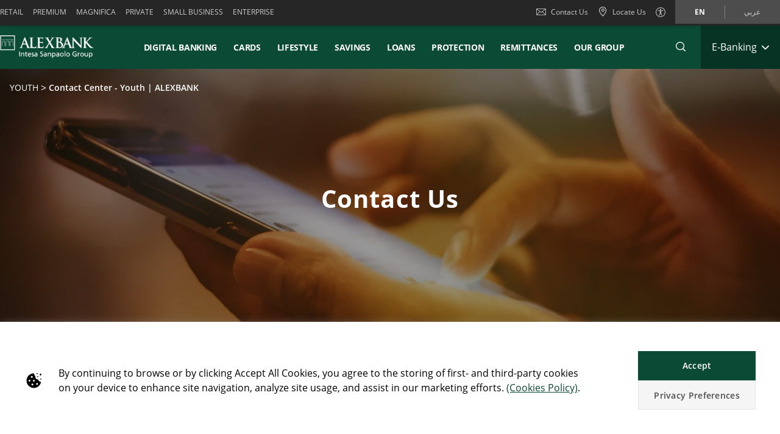

--- FILE ---
content_type: text/html;charset=UTF-8
request_url: https://www.alexbank.com/en/youth/contact-us.html
body_size: 35262
content:




	









	
	
	









<!DOCTYPE html>



<html 	lang="en"
class="no-js
"
dir="ltr"
data-bank="ALEX" >
	
	
	
	
	

<head>

	

	
	<!-- BEGIN DATA LAYER -->
		<script> dataLayer = []; </script>


	
	
		
		
			
			
				
				
			
		
		
			
			
			
		
		
	
	<script>
		window.dataLayer = [{
			pageType: "formPage",
			pageName:"ALEX:Youth:Contact Center  Youth  Alexbank",
			intesaBank: "ALEX",
			siteLanguage: "En",
			siteCountry: "Egypt",
			portalSection: "public",
			visitorType: "guest",
			clientID: "",
			customerSegment: "Youth",
			productFamily: "",
			productName: ""
		}];

		/*
		 *	"productName" was stored inside an object called pageLayer that it's currently replaced by dataLayer.
		 *	To be still easily accessible by frontend functions now it's stored inside the global variable "globalProductName".
		*/
		window.globalProductName = "";
	</script>

	<!-- END DATA LAYER -->
	
	<!-- BEGIN ANTI-FLICKER -->

	
		<!-- Anti-flicker snippet (recommended)  -->
		<style>.async-hide { opacity: 0 !important} </style>
		<script async>(function(a,s,y,n,c,h,i,d,e){s.className+=' '+y;h.start=1*new Date;
		h.end=i=function(){s.className=s.className.replace(RegExp(' ?'+y),'')};
		(a[n]=a[n]||[]).hide=h;setTimeout(function(){i();h.end=null},c);h.timeout=c;
		})(window,document.documentElement,'async-hide','dataLayer',4000,
		{'GTM-5VC2LJB':true});</script>

	<!-- END ANTI-FLICKER -->
	
	<!-- BEGIN GOOGLE TAG MANAGER -->

	
	
		<script async>(function(w,d,s,l,i){w[l]=w[l]||[];w[l].push({'gtm.start':
		new Date().getTime(),event:'gtm.js'});var f=d.getElementsByTagName(s)[0],
		j=d.createElement(s),dl=l!='dataLayer'?'%26l='+l:'';j.async=true;j.src=
		'https://www.googletagmanager.com/gtm.js?id='+i+dl;f.parentNode.insertBefore(j,f);
		})(window,document,'script','dataLayer','GTM-5VC2LJB');</script>
	

	<!-- End GOOGLE TAG MANAGER -->
	
	<!-- BEGIN HREFLANG -->

	
	
		
			
				
				
			
			
			
		
		
		
			
			
				
					
					
						
						
					
				
				
				
					<link rel="alternate" hreflang="en" href="https://www.alexbank.com/en/youth/contact-us.html">
				
			
			
		
		
		
			
			
				
					
					
						
						
					
				
				
				
					<link rel="alternate" hreflang="ar" href="https://www.alexbank.com/youth/contact-us.html">
				
			
			
		
	
	
	<!-- End HREFLANG -->
	
	<!-- BEGIN CANONICAL -->

	
		
			
			
			
		
		
		
			<link rel="canonical" href="https://www.alexbank.com/en/youth/contact-us.html"/>
		
	

	<!-- End CANONICAL -->
	
	<!-- BEGIN SCHEMA.ORG WEBSITE -->

	<script type="application/ld+json">
	
		{
			"@context": "https://schema.org",
			
			"@type": "WebSite",
			
			"url": "https://www.alexbank.com",
			
			"name": "ALEXBANK"
		}
	
	</script>

	<!-- End SCHEMA.ORG WEBSITE -->
	
	<!-- BEGIN SCHEMA.ORG BANK OR CREDIT UNION -->

	
		
	    
	
	    
	
	
		<script type="application/ld+json">
		
			{
				"@context": "https://schema.org",
				
				"@type": "BankOrCreditUnion",
				
				"name": "ALEXBANK",
				
				"image": "https://res.cloudinary.com/alex-bank/image/upload/prod/publicportal/commons/Alexbank.png",
				
				"url": "https://www.alexbank.com",
				
				"telephone": "19033",
				
				"priceRange": "0",
				
				"address": {
				
					"@type": "PostalAddress",
					
					"streetAddress": "",
					
					"addressLocality": "",
					
					"postalCode": "",
					
					"addressCountry": ""
				
				}
			}
		
		</script>
	

	<!-- End SCHEMA.ORG BANK OR CREDIT UNION -->

	
	
	
	<title>Contact Center - Youth | ALEXBANK</title>
	
	<!-- BEGIN META -->

		<meta charset="utf-8">
		<meta http-equiv="X-UA-Compatible" content="IE=edge,chrome=1">
		<meta name="viewport" content="width=device-width, user-scalable=no, initial-scale=1.0, minimum-scale=1.0, maximum-scale=1.0">
		<meta name="format-detection" content="telephone=no">
		<meta name="msapplication-TileColor" content="#ffffff">
		<meta name="msapplication-TileImage" content="/.resources/intesaSanPaolo-templating-module/templates/webresources/CIB/images/ms-icon-144x144.png">
		<meta name="theme-color" content="#ffffff">
		<meta name="turbolinks-cache-control">
		<meta name="turbolinks-visit-control" content="reload">

			<meta name="description" content="">

		<meta name="keywords" content="bank cairo hotline, hsbc premier egypt hotline
">
		
			 	<meta name="facebook-domain-verification" content="ow64z1c5uzce5wmx5ncvvlwkr933fe" />
		
			<meta name="robots" content="index, follow">
	
	<!-- END META -->
	
	<!-- BEGIN BEGIN SOCIAL MARKUP -->
	

	
		
					
		
		
		
		
		
		
		
		
		
		
		<!-- BEGIN SOCIAL MARKUP - TWITTER CARD-->

	<meta name="twitter:card" content= "summary" />
	<meta name="twitter:site" content="" />
	<meta name="twitter:creator" content="" />
	<meta name="twitter:url" content="https://www.alexbank.com/en/youth/contact-us.html" />
	<meta name="twitter:title" content= "" />
	<meta name="twitter:description" content= "" />
	<meta name="twitter:image" content="https://res.cloudinary.com/alex-bank/image/upload/prod/publicportal/products/COM_5_bookanappointment.jpg" />

		<!-- END SOCIAL MARKUP - TWITTER CARD -->
		
		<!-- BEGIN SOCIAL MARKUP - OPEN GRAPH  -->

	
	<meta property="og:type" content="">
	<meta property="og:title" content="">
	<meta property="og:url" content="https://www.alexbank.com/en/youth/contact-us.html">
	<meta property="og:description" content="">
	<meta property="og:locale" content="en_GB">
	<meta property="og:site_name" content="ALEXBANK">
	<meta property="og:image" content="https://res.cloudinary.com/alex-bank/image/upload/prod/publicportal/products/COM_5_bookanappointment.jpg">

		<!-- END SOCIAL MARKUP - OPEN GRAPH -->
	

	
	<!-- END SOCIAL MARKUP -->
	
	<!-- BEGIN FAVICON -->
	
		<link rel="icon" type="image/png" sizes="32x32" href="/.resources/intesaSanPaolo-templating-module/templates/webresources/CIB/images/favicon-32x32.png">
		<link rel="icon" type="image/png" sizes="96x96" href="/.resources/intesaSanPaolo-templating-module/templates/webresources/CIB/images/favicon-96x96.png">
		<link rel="icon" type="image/png" sizes="16x16" href="/.resources/intesaSanPaolo-templating-module/templates/webresources/CIB/images/favicon-16x16.png">
	
	<!-- END FAVICON -->
	
	<link rel="preconnect" href="https://res.cloudinary.com">
    <link rel="dns-prefetch" href="https://res.cloudinary.com">
    
    <link rel="preconnect" href="https://static.cdn-apple.com">
    <link rel="dns-prefetch" href="https://static.cdn-apple.com">
        
    <link rel="preconnect" href="https://www.google-analytics.com">
    <link rel="dns-prefetch" href="https://www.google-analytics.com">
    
    <link rel="preconnect" href="https://www.googletagmanager.com">
    <link rel="dns-prefetch" href="https://www.googletagmanager.com">
    
    
	<link rel="manifest" href="/.resources/intesaSanPaolo-templating-module/templates/webresources/CIB/manifest.json">
	<meta name="turbolinks-visit-control" content="reload">
	
	<!-- BEGIN STYLES AND SCRIPTS -->

	
		
			
				
			
			
				<link rel="preload stylesheet" as="font" href="/.resources/intesaSanPaolo-templating-module/templates/webresources/CIB/styles/main-common~2025-11-24-12-32-12-000~cache.css" data-turbolinks-track="reload" crossorigin="anonymous"/>
				
			
		
			
				
			
			


		<link rel="preload stylesheet" as="style" href="/.resources/intesaSanPaolo-templating-module/templates/webresources/CIB/customs/css/reply.css?ver=5" data-turbolinks-track="reload"/>
		
		
			
				
			
			
				<script  data-turbolinks-eval="false" src="/.resources/intesaSanPaolo-templating-module/templates/webresources/CIB/vendors/modernizr~2021-04-14-19-18-11-570~cache.js" data-turbolinks-track="reload"></script>
				
			
		
			
				
			
			
		

		<script>
		if(window.navigator.userAgent.indexOf("MSIE ") == -1  
      		&& window.navigator.userAgent.indexOf("Trident") == -1 
    		&& window.navigator.userAgent.indexOf("MSIE") == -1){
            document.addEventListener('readystatechange', function(event) {
              if (document.readyState === 'complete') {
                var script = document.createElement("script");
            			script.async = true;
            			script.src = "https://static.cdn-apple.com/businesschat/start-chat-button/2/index.js";
            			document.head.appendChild(script);
              }
            });

    		
    		}
		</script>	<!-- END STYLES AND SCRIPTS -->
	
	<script>
		window.__HEADER_DATA__ = {
			"contextPath" : "",
		}
	</script>
	<script src="https://cdn-eu.readspeaker.com/script/13345/webReader/webReader.js?pids=wr&noDefaultSkin=1" type="text/javascript" id="rs_req_Init"></script>
	<script type="text/javascript">
		<!--
		    window.rsConf = {general: {usePost: true}};
		//-->
	</script>

	
	<style>	
	    @media(min-width: 768px) {
    		.comCarouselHero {
    		    min-height: 40vh;
    		}
    	}
	</style>
</head>

 	
	
	<body class="near-top fixed-top alex twoRowsLogo">
		
		<input type="hidden" id="templateNamePage" value="formPage" >
		<input type="hidden" id="productIdPage" value="" >
        <input type="hidden" id="productNamePage" value="" >
        <input type="hidden" id="altTextPage" value="" >
		
		<!-- Google Tag Manager (noscript) -->
		
		
			<noscript><iframe src="https://www.googletagmanager.com/ns.html?id=GTM-5VC2LJB"
			height="0" width="0" style="display:none;visibility:hidden"></iframe></noscript>
		
		<!-- End Google Tag Manager (noscript) -->
		
		<!--[if lt IE 9]>
		<p class="browsehappy">You are using an <strong>outdated</strong> browser. Please <a href="http://browsehappy.com/">upgrade your browser</a> to improve your experience.</p>
		<![endif]-->
		
		
		
			<input type="hidden" id="genericSettings" value='{"decimals": "0","decimal": "&period;","separator": "&comma;", "decimals_number": "2","decimal_number": "&period;","separator_number": "&comma;" }'>
		
		
		
		
<nav class="skiplink" id="skiplink" role="navigation">
		
	<p class="isVisuallyHidden">Skiplinks</p>

	
	
    <ul>
        <li class="skiplink__item"><a class="skiplink__link" accesskey="0" href="#mainContainer" title="[ALT + 0]" target="_self" aria-label="Skip to main content of the page">Skip to main content of the page</a></li>
        <li class="skiplink__item"><a class="skiplink__link" accesskey="1" href="#siteNavigation" title="[ALT + 1]" target="_self" aria-label="Skip to site navigation">Skip to site navigation</a></li>
        <li class="skiplink__item"><a class="skiplink__link" accesskey="2" href="#main" title="[ALT + 2]" target="_self" aria-label="Skip to content">Skip to content</a></li>
        <li class="skiplink__item"><a class="skiplink__link" accesskey="3" href="#sitemapNavigation" title="[ALT + 3]" target="_self" aria-label="Sitemap">Sitemap</a></li>
        <li class="skiplink__item skiplink__footerContact"><a class="skiplink__link" accesskey="4" href="#footerContact" title="[ALT + 4]" target="_self" aria-label="Contact">Contact</a></li>
    </ul>
		

</nav><header class="header " data-component="Header">
		
	<div class="header__wrapper">


	
<!-- topNavigation -->
<nav class="navigation topNavigation" role="navigation">

	<div class="container row">
	
		
<div class="topNavigation__control">

	<ul class="navigation__menu">
	

		<div style="display: none; visibility: hidden;" aria-hidden="true" class = "closeLabel">Close</div>
		<div style="display: none; visibility: hidden;" aria-hidden="true" class = "openLabel">Expand</div>
		<div style="display: none; visibility: hidden;" aria-hidden="true" class = "accordionMenu">Navigation menu</div>

		<li
				class="navigation__item"
		>
			<a
					class="dropdownNavigation__btn navigation__link js-dropdownNavigation "
					role="button"
					aria-controls="ariaDropdownNavigation"
					aria-expanded="false"
					href="javascript:;"
					title="Navigation menu"
					tabindex="0"
					aria-label="Expand Navigation menu"
				>
					
			</a>
		</li>
		
	</ul>
	
</div>

<div class="navigation__sideA dropdownNavigation" id="ariaDropdownNavigation" role="tabpanel" >

	<!-- menu primary -->
	<ul class="navigation__menu " role="navigation">
	
		

	
	<li class="navigation__item ">
	
		<a class="navigation__link " href="/en/retail" title="Retail" aria-label="Retail" data-turbolinks="false" >Retail</a>
		
	</li>
	


	
	<li class="navigation__item ">
	
		<a class="navigation__link " href="/en/premium" title="Premium" aria-label="Premium" data-turbolinks="false" >Premium</a>
		
	</li>
	


	
	<li class="navigation__item ">
	
		<a class="navigation__link " href="/en/magnifica" title="Magnifica" aria-label="Magnifica" data-turbolinks="false" >Magnifica</a>
		
	</li>
	


	
	<li class="navigation__item ">
	
		<a class="navigation__link " href="/en/private" title="Private" aria-label="Private" data-turbolinks="false" >Private</a>
		
	</li>
	


	
	<li class="navigation__item ">
	
		<a class="navigation__link " href="/en/small-business" title="Small Business" aria-label="Small Business" data-turbolinks="false" >Small Business</a>
		
	</li>
	


	
	<li class="navigation__item ">
	
		<a class="navigation__link " href="/en/enterprise" title="Enterprise" aria-label="Enterprise" data-turbolinks="false" >Enterprise</a>
		
	</li>
	

		
	</ul>
	

</div>


<!-- float-inverse -->
<div class="navigation__sideB">

	<!-- menu corporate -->
	<ul class="navigation__corporate ">
	
		

	<li class="navigation__item hidden-xs">
	
		<a
					aria-label="Contact Us"
				class="navigation__link" href="/en/retail/contact-us.html" title="Contact Us" data-turbolinks="false">
		
			<span class="icon icon-ic_mail"></span>
			Contact Us
			
		</a>
		
	</li>

			
		

	<li class="navigation__item">
	
		<a
					aria-label="Locate Us"
				class="navigation__link" href="/en/retail/locate-us.html" title="Locate Us" data-turbolinks="false">
		
			<span class="icon icon-ic_locator icon-locator-mobile-separator" aria-label="Locate Us"></span>
			<span class="hidden-xs">Locate Us</span>
			
		</a>
		
	</li>
			
		

	
		<li class="navigation__item">
		
			<div id="readspeaker_button1" class="rs_skip rs_preserve rs_href">
			    <a
							aria-label=""
						class="navigation__link newTopHeader aboutUs" href="https://app-eu.readspeaker.com/cgi-bin/rsent?customerid=13345&amp;lang=en_uk&amp;readclass=mainContainer,main,com6,hom4-2&amp;noDefaultSkin=1&amp;url=http://www.alexbank.com/en/youth/contact-us.html" onclick="readpage(this.href, 'xp1'); return false;">
			    	<span class="rsicn rsicn-web-reader"></span>
			    </a>
			</div>
			
			<div id="xp1" class="rs_preserve rs_skip rs_addtools rs_splitbutton rs_exp mega_toggle">
			<button style="display:none" type="button" class="rsbtn_tooltoggle" data-rslang="title/arialabel:menu" title="webReader Menu" aria-label="webReader Menu" aria-expanded="false" data-rs-tooltip="." data-rs-direction="u" data-rs-container="xp1" data-rsevent-id="rs_576746" accesskey="1">
			<span class="rsicn rsicn-arrow-down" aria-hidden="true"></span></button>
			<span class="listen">Listen</span>
			</div>
			
		</li>
	

			
		
	</ul>
	
	

	
	<!-- menu language -->
	<ul class="navigation__language ">
	
		
			
			

    			<li class="navigation__item active">
    			
    				<a aria-label="Change language to en" class="navigation__link" href="/en/youth/contact-us.html" data-lang="en" title="Change language to en">en</a>
    				
    			</li>
		
			
			

    			<li class="navigation__item ">
    			
    				<a aria-label="Change language to ar" class="navigation__link" href="/youth/contact-us.html" data-lang="ar" title="Change language to ar">عربي</a>
    				
    			</li>
		
	</ul>
	
	
	
</div>
		
	</div>
	
</nav>
<!-- //topNavigation -->









	


<!-- content-burger -->
<div class="content-burger js-content-burger  blurredMenuVerion">

	<div class="container row">
	
		<!-- menuFullWindow -->
		<div class="menuFullWindow j-menuFullWindow " id="menuFullWindow">
		
			<nav class="navigationMenu" role="navigation">
			
				<div class="container row">
				
					<div class="row menuFullWindow__header">
					
						
													
								<span class="span-logo-isp">

									<img alt="YOUTH" class="logo-bank lazyload" src="https://res.cloudinary.com/alex-bank/image/upload/fl_lossy/c_scale,w_auto/f_auto,q_auto/dpr_auto/test/publicportal/AlexBank_Youth_right" data-src="https://res.cloudinary.com/alex-bank/image/upload/fl_lossy/c_scale,w_auto/f_auto,q_auto/dpr_auto/test/publicportal/AlexBank_Youth_right" title="ALEX BANK">
									
									<img alt="YOUTH" class="logo-bank logo-bank--negative lazyload" src="https://res.cloudinary.com/alex-bank/image/upload/fl_lossy/c_scale,w_auto/f_auto,q_auto/dpr_auto/test/publicportal/AlexBank_Youth_right" data-src="https://res.cloudinary.com/alex-bank/image/upload/fl_lossy/c_scale,w_auto/f_auto,q_auto/dpr_auto/test/publicportal/AlexBank_Youth_right" title="ALEX BANK">
								
								</span>
								
							</a>
							 


						<a href="javascript:;"  aria-label="Close Main menu" class="menuFW--close" title="Return to the homepage" role="button">
						
							
								<span class="menuFW--text">Close </span>
								
							
							<i class="icon icon-ic_close"></i>
							
						</a>
						
					</div>
					<!-- //menuFullWindow__header -->
					
					<div class="row menuFullWindow__content" id="siteNavigation">
						
<input type="hidden" class="expand-label" value="Expand"/>
<input type="hidden" class="close-label" value="Close"/>


<div class="menuFullWindow__sideA col-md-8 col-sm-10 hidden-xs">

	<ul class="navigation__primary">
				<!-- //CR-9059 - Main menu items function
					Il task richiede che il sottomenu desktop venga visualizzato solo nel caso in cui i link figli del componente siano più di uno.
					Viene prima calcolato il numero di link figli del componente e successivamente vengono effettuati i controlli sulla variabile numLinks. -->









				<!-- //Fine calcolo numero di link -->
			<li role="none" class="navigation__primary__item active">
					<a data-expand-label="Expand Digital Banking" data-close-label="Digital Banking"  aria-label="Digital Banking" aria-expanded="true"  tabindex="0" data-toggle="collapse" data-target="#b6e9d7c1-3080-4838-891c-000daff8f68c" aria-controls="b6e9d7c1-3080-4838-891c-000daff8f68c" role="button"  class="navigation__primary__link" title="Digital Banking" 
	
	

>Digital Banking</a>
					</li>
				<!-- //CR-9059 - Main menu items function
					Il task richiede che il sottomenu desktop venga visualizzato solo nel caso in cui i link figli del componente siano più di uno.
					Viene prima calcolato il numero di link figli del componente e successivamente vengono effettuati i controlli sulla variabile numLinks. -->














				<!-- //Fine calcolo numero di link -->
			<li role="none" class="navigation__primary__item ">
					<a data-expand-label="Expand Cards" data-close-label="Cards"  aria-label="Expand Cards" aria-expanded="false"  tabindex="0" data-toggle="collapse" data-target="#a99a7c9b-fd08-4d26-a75a-8c666b643765" aria-controls="a99a7c9b-fd08-4d26-a75a-8c666b643765" role="button"  class="navigation__primary__link" title="Cards" 
	
	

>Cards</a>
					</li>
				<!-- //CR-9059 - Main menu items function
					Il task richiede che il sottomenu desktop venga visualizzato solo nel caso in cui i link figli del componente siano più di uno.
					Viene prima calcolato il numero di link figli del componente e successivamente vengono effettuati i controlli sulla variabile numLinks. -->









				<!-- //Fine calcolo numero di link -->
			<li role="none" class="navigation__primary__item ">
					<a data-expand-label="Expand Lifestyle" data-close-label="Lifestyle"  aria-label="Expand Lifestyle" aria-expanded="false"  tabindex="0" data-toggle="collapse" data-target="#421e113a-b0f0-448d-b273-32241fd09948" aria-controls="421e113a-b0f0-448d-b273-32241fd09948" role="button"  class="navigation__primary__link" title="Lifestyle" 
	
	

>Lifestyle</a>
					</li>
				<!-- //CR-9059 - Main menu items function
					Il task richiede che il sottomenu desktop venga visualizzato solo nel caso in cui i link figli del componente siano più di uno.
					Viene prima calcolato il numero di link figli del componente e successivamente vengono effettuati i controlli sulla variabile numLinks. -->














				<!-- //Fine calcolo numero di link -->
			<li role="none" class="navigation__primary__item ">
					<a data-expand-label="Expand Savings" data-close-label="Savings"  aria-label="Expand Savings" aria-expanded="false"  tabindex="0" data-toggle="collapse" data-target="#2041d4c6-9e5e-4a88-ba99-bb9cbac0d569" aria-controls="2041d4c6-9e5e-4a88-ba99-bb9cbac0d569" role="button"  class="navigation__primary__link" title="Savings" 
	
	

>Savings</a>
					</li>
				<!-- //CR-9059 - Main menu items function
					Il task richiede che il sottomenu desktop venga visualizzato solo nel caso in cui i link figli del componente siano più di uno.
					Viene prima calcolato il numero di link figli del componente e successivamente vengono effettuati i controlli sulla variabile numLinks. -->














				<!-- //Fine calcolo numero di link -->
			<li role="none" class="navigation__primary__item ">
					<a data-expand-label="Expand Loans" data-close-label="Loans"  aria-label="Expand Loans" aria-expanded="false"  tabindex="0" data-toggle="collapse" data-target="#97d5a540-a4c4-4dce-b104-7198d3fe700d" aria-controls="97d5a540-a4c4-4dce-b104-7198d3fe700d" role="button"  class="navigation__primary__link" title="Loans" 
	
	

>Loans</a>
					</li>
				<!-- //CR-9059 - Main menu items function
					Il task richiede che il sottomenu desktop venga visualizzato solo nel caso in cui i link figli del componente siano più di uno.
					Viene prima calcolato il numero di link figli del componente e successivamente vengono effettuati i controlli sulla variabile numLinks. -->





				<!-- //Fine calcolo numero di link -->
					<li role="none" class="navigation__primary__item">
                    	<a data-expand-label="Expand Protection" data-close-label="Protection"  aria-label="Expand Protection" aria-expanded="false"  tabindex="0" data-toggle="collapse" data-target="#5e8e1b53-094c-4ddc-be2b-0b2f7c5c9fb0" aria-controls="5e8e1b53-094c-4ddc-be2b-0b2f7c5c9fb0" role="button" class="navigation__primary__link" href="/en/youth/safe-box.html" title="Protection" 
	
	

>Protection</a>
					</li>
				<!-- //CR-9059 - Main menu items function
					Il task richiede che il sottomenu desktop venga visualizzato solo nel caso in cui i link figli del componente siano più di uno.
					Viene prima calcolato il numero di link figli del componente e successivamente vengono effettuati i controlli sulla variabile numLinks. -->





				<!-- //Fine calcolo numero di link -->
			<li role="none" class="navigation__primary__item ">
					<a data-expand-label="Expand Remittances" data-close-label="Remittances"  aria-label="Expand Remittances" aria-expanded="false"  tabindex="0" data-toggle="collapse" data-target="#b8666943-0e8e-456d-929c-58a1b4bb5ef1" aria-controls="b8666943-0e8e-456d-929c-58a1b4bb5ef1" role="button"  class="navigation__primary__link" title="Remittances" 
	
	

>Remittances</a>
					</li>
		
	</ul>
	
</div>

<div class="menuFullWindow__sideB menuFullWindow__scollWindow col-md-16 col-sm-14 col-24">

	<div class="menuFullWindow__scollWindowInner">
	
			

<!-- //CR-9059 - Main menu items function
Il task richiede che il sottomenu mobile venga visualizzato solo nel caso in cui i link figli del componente siano più di uno.
Viene prima calcolato il numero di link figli del componente e successivamente vengono effettuati i controlli sulla variabile numLinks. -->





		<!-- Nel caso in cui volessero vederlo a prescindere in presenza del link con immagine basterà inserire numLinks = 2 dove indicato -->





		<!-- Nel caso in cui volessero vederlo a prescindere in presenza del link con immagine basterà inserire numLinks = 2 dove indicato -->

<!-- //Fine calcolo numero di link -->

<div class="mobileControl openMenu row">
	<!-- //Se il numero di link è diverso da 1 allora viene visualizzato il comportamento classico da accordion -->
		<a
			aria-expanded="false"
			aria-label="Expand Digital Banking"
			data-expand-label="Expand Digital Banking"
			data-close-label="Close Digital Banking"
			class="mobileControl__link js-mobileControl"
			href="javascript:;" 
	
	


			role="button"
		>
			Digital Banking
		</a>
	
</div>

	<div class="menuFullWindow__tabPanel">



	
		<div class="menuFullWindow__tabPanelRow row">
		
			
				<div class="menuFullWindow__subMenu col-lg-12 col-sm-24 menuFullWindow__subMenu__0">
				

	
	
		<a aria-hidden="true"></a>
	
		
		

		<a class="noFamilyProductLink" aria-hidden="true"></a>


	<ul class="navigation__secondary">
	
	
	
	<li><a
			class="navigation__link"
			href="/en/youth/mobile-internet-banking.html"
			title="Mobile Application &amp; Internet Banking "

	
	

			data-turbolinks="false"
			aria-label="Mobile Application & Internet Banking "
		>
			Mobile Application &amp; Internet Banking </a></li>

		
	
	
	<li><a
			class="navigation__link"
			href="/en/youth/digital-services/ma7fazty-mobile-application.html"
			title="Ma7fazty Mobile Application"

	
	

			data-turbolinks="false"
			aria-label="Ma7fazty Mobile Application"
		>
			Ma7fazty Mobile Application</a></li>

		
	
	
	<li><a
			class="navigation__link"
			href="/en/youth/digital-services/fawry-payments.html"
			title="Electronic Bill Payments (Fawry)"

	
	

			data-turbolinks="false"
			aria-label="Electronic Bill Payments (Fawry)"
		>
			Electronic Bill Payments (Fawry)</a></li>

		
	
	
	<li><a
			class="navigation__link"
			href="/en/youth/digital-services/o-key-application.html"
			title="O-Key Application"

	
	

			data-turbolinks="false"
			aria-label="O-Key Application"
		>
			O-Key Application</a></li>

		
	
	
	<li><a
			class="navigation__link"
			href="/en/retail/instapay.html"
			title="InstaPay Application"

	
	

			data-turbolinks="false"
			aria-label="InstaPay Application"
		>
			InstaPay Application</a></li>

		

	</ul>	
	<ul class="navigation__secondary new-menu__sideB__navigation">
	
	
	
	<li><a
			class="navigation__link"
			href="/en/youth/mobile-internet-banking.html"
			title="Mobile Application &amp; Internet Banking "

	
	

			data-turbolinks="false"
			aria-label="Mobile Application & Internet Banking "
		>
			Mobile Application &amp; Internet Banking </a></li>

		
	
	
	<li><a
			class="navigation__link"
			href="/en/youth/digital-services/ma7fazty-mobile-application.html"
			title="Ma7fazty Mobile Application"

	
	

			data-turbolinks="false"
			aria-label="Ma7fazty Mobile Application"
		>
			Ma7fazty Mobile Application</a></li>

		
	
	
	<li><a
			class="navigation__link"
			href="/en/youth/digital-services/fawry-payments.html"
			title="Electronic Bill Payments (Fawry)"

	
	

			data-turbolinks="false"
			aria-label="Electronic Bill Payments (Fawry)"
		>
			Electronic Bill Payments (Fawry)</a></li>

		
	
	
	<li><a
			class="navigation__link"
			href="/en/youth/digital-services/o-key-application.html"
			title="O-Key Application"

	
	

			data-turbolinks="false"
			aria-label="O-Key Application"
		>
			O-Key Application</a></li>

		
	
	
	<li><a
			class="navigation__link"
			href="/en/retail/instapay.html"
			title="InstaPay Application"

	
	

			data-turbolinks="false"
			aria-label="InstaPay Application"
		>
			InstaPay Application</a></li>

		

	</ul>	
	
					
				</div>
			
				
			
				<div class="menuFullWindow__subMenu col-lg-12 col-sm-24 menuFullWindow__subMenu__1">
				

	
	
		<a aria-hidden="true"></a>
	
		
		

		<a class="noFamilyProductLink" aria-hidden="true"></a>


	<ul class="navigation__secondary">
	
	
	
	<li><a
			class="navigation__link"
			href="/en/youth/digital-services/cantact-center.html"
			title="Contact Center"

	
	

			data-turbolinks="false"
			aria-label="Contact Center"
		>
			Contact Center</a></li>

		
	
	
	<li><a
			class="navigation__link"
			href="/en/youth/digital-services/alexalerts-sms-service.html"
			title="ALEXALERTS SMS Services"

	
	

			data-turbolinks="false"
			aria-label="ALEXALERTS SMS Services"
		>
			ALEXALERTS SMS Services</a></li>

		
	
	
	<li><a
			class="navigation__link"
			href="/en/youth/digital-services/mobile-applications.html"
			title="Mobile Applications"

	
	

			data-turbolinks="false"
			aria-label="Mobile Applications"
		>
			Mobile Applications</a></li>

		

	</ul>	
	<ul class="navigation__secondary new-menu__sideB__navigation">
	
	
	
	<li><a
			class="navigation__link"
			href="/en/youth/digital-services/cantact-center.html"
			title="Contact Center"

	
	

			data-turbolinks="false"
			aria-label="Contact Center"
		>
			Contact Center</a></li>

		
	
	
	<li><a
			class="navigation__link"
			href="/en/youth/digital-services/alexalerts-sms-service.html"
			title="ALEXALERTS SMS Services"

	
	

			data-turbolinks="false"
			aria-label="ALEXALERTS SMS Services"
		>
			ALEXALERTS SMS Services</a></li>

		
	
	
	<li><a
			class="navigation__link"
			href="/en/youth/digital-services/mobile-applications.html"
			title="Mobile Applications"

	
	

			data-turbolinks="false"
			aria-label="Mobile Applications"
		>
			Mobile Applications</a></li>

		

	</ul>	
	
					
				</div>
			
				
			
		</div>
		



	<div class="menuFullWindow__tabPanelRow new-menu__sideB__row row">
			
				
					<div class="menuFullWindow__subMenu col-lg-6 col-sm-6 menuFullWindow__subMenu__0">
					

	
	
		<a aria-hidden="true"></a>
	
		
		

		<a class="noFamilyProductLink" aria-hidden="true"></a>


	<ul class="navigation__secondary">
	
	
	
	<li><a
			class="navigation__link"
			href="/en/youth/mobile-internet-banking.html"
			title="Mobile Application &amp; Internet Banking "

	
	

			data-turbolinks="false"
			aria-label="Mobile Application & Internet Banking "
		>
			Mobile Application &amp; Internet Banking </a></li>

		
	
	
	<li><a
			class="navigation__link"
			href="/en/youth/digital-services/ma7fazty-mobile-application.html"
			title="Ma7fazty Mobile Application"

	
	

			data-turbolinks="false"
			aria-label="Ma7fazty Mobile Application"
		>
			Ma7fazty Mobile Application</a></li>

		
	
	
	<li><a
			class="navigation__link"
			href="/en/youth/digital-services/fawry-payments.html"
			title="Electronic Bill Payments (Fawry)"

	
	

			data-turbolinks="false"
			aria-label="Electronic Bill Payments (Fawry)"
		>
			Electronic Bill Payments (Fawry)</a></li>

		
	
	
	<li><a
			class="navigation__link"
			href="/en/youth/digital-services/o-key-application.html"
			title="O-Key Application"

	
	

			data-turbolinks="false"
			aria-label="O-Key Application"
		>
			O-Key Application</a></li>

		
	
	
	<li><a
			class="navigation__link"
			href="/en/retail/instapay.html"
			title="InstaPay Application"

	
	

			data-turbolinks="false"
			aria-label="InstaPay Application"
		>
			InstaPay Application</a></li>

		

	</ul>	
	<ul class="navigation__secondary new-menu__sideB__navigation">
	
	
	
	<li><a
			class="navigation__link"
			href="/en/youth/mobile-internet-banking.html"
			title="Mobile Application &amp; Internet Banking "

	
	

			data-turbolinks="false"
			aria-label="Mobile Application & Internet Banking "
		>
			Mobile Application &amp; Internet Banking </a></li>

		
	
	
	<li><a
			class="navigation__link"
			href="/en/youth/digital-services/ma7fazty-mobile-application.html"
			title="Ma7fazty Mobile Application"

	
	

			data-turbolinks="false"
			aria-label="Ma7fazty Mobile Application"
		>
			Ma7fazty Mobile Application</a></li>

		
	
	
	<li><a
			class="navigation__link"
			href="/en/youth/digital-services/fawry-payments.html"
			title="Electronic Bill Payments (Fawry)"

	
	

			data-turbolinks="false"
			aria-label="Electronic Bill Payments (Fawry)"
		>
			Electronic Bill Payments (Fawry)</a></li>

		
	
	
	<li><a
			class="navigation__link"
			href="/en/youth/digital-services/o-key-application.html"
			title="O-Key Application"

	
	

			data-turbolinks="false"
			aria-label="O-Key Application"
		>
			O-Key Application</a></li>

		
	
	
	<li><a
			class="navigation__link"
			href="/en/retail/instapay.html"
			title="InstaPay Application"

	
	

			data-turbolinks="false"
			aria-label="InstaPay Application"
		>
			InstaPay Application</a></li>

		

	</ul>	
	
						
					</div>
					
					
				
					<div class="menuFullWindow__subMenu col-lg-6 col-sm-6 menuFullWindow__subMenu__1">
					

	
	
		<a aria-hidden="true"></a>
	
		
		

		<a class="noFamilyProductLink" aria-hidden="true"></a>


	<ul class="navigation__secondary">
	
	
	
	<li><a
			class="navigation__link"
			href="/en/youth/digital-services/cantact-center.html"
			title="Contact Center"

	
	

			data-turbolinks="false"
			aria-label="Contact Center"
		>
			Contact Center</a></li>

		
	
	
	<li><a
			class="navigation__link"
			href="/en/youth/digital-services/alexalerts-sms-service.html"
			title="ALEXALERTS SMS Services"

	
	

			data-turbolinks="false"
			aria-label="ALEXALERTS SMS Services"
		>
			ALEXALERTS SMS Services</a></li>

		
	
	
	<li><a
			class="navigation__link"
			href="/en/youth/digital-services/mobile-applications.html"
			title="Mobile Applications"

	
	

			data-turbolinks="false"
			aria-label="Mobile Applications"
		>
			Mobile Applications</a></li>

		

	</ul>	
	<ul class="navigation__secondary new-menu__sideB__navigation">
	
	
	
	<li><a
			class="navigation__link"
			href="/en/youth/digital-services/cantact-center.html"
			title="Contact Center"

	
	

			data-turbolinks="false"
			aria-label="Contact Center"
		>
			Contact Center</a></li>

		
	
	
	<li><a
			class="navigation__link"
			href="/en/youth/digital-services/alexalerts-sms-service.html"
			title="ALEXALERTS SMS Services"

	
	

			data-turbolinks="false"
			aria-label="ALEXALERTS SMS Services"
		>
			ALEXALERTS SMS Services</a></li>

		
	
	
	<li><a
			class="navigation__link"
			href="/en/youth/digital-services/mobile-applications.html"
			title="Mobile Applications"

	
	

			data-turbolinks="false"
			aria-label="Mobile Applications"
		>
			Mobile Applications</a></li>

		

	</ul>	
	
						
					</div>
					
					
			
	</div>

	</div>
	<!-- //menuFullWindow__tabPanel -->
			

<!-- //CR-9059 - Main menu items function
Il task richiede che il sottomenu mobile venga visualizzato solo nel caso in cui i link figli del componente siano più di uno.
Viene prima calcolato il numero di link figli del componente e successivamente vengono effettuati i controlli sulla variabile numLinks. -->





		<!-- Nel caso in cui volessero vederlo a prescindere in presenza del link con immagine basterà inserire numLinks = 2 dove indicato -->






		<!-- Nel caso in cui volessero vederlo a prescindere in presenza del link con immagine basterà inserire numLinks = 2 dove indicato -->





		<!-- Nel caso in cui volessero vederlo a prescindere in presenza del link con immagine basterà inserire numLinks = 2 dove indicato -->

<!-- //Fine calcolo numero di link -->

<div class="mobileControl  row">
	<!-- //Se il numero di link è diverso da 1 allora viene visualizzato il comportamento classico da accordion -->
		<a
			aria-expanded="false"
			aria-label="Expand Cards"
			data-expand-label="Expand Cards"
			data-close-label="Close Cards"
			class="mobileControl__link js-mobileControl"
			href="javascript:;" 
	
	


			role="button"
		>
			Cards
		</a>
	
</div>

	<div class="menuFullWindow__tabPanel">



	
		<div class="menuFullWindow__tabPanelRow row">
		
			
				<div class="menuFullWindow__subMenu col-lg-12 col-sm-24 menuFullWindow__subMenu__0">
				

	
	
		<a aria-hidden="true"></a>
	
		
		

		<a class="noFamilyProductLink" aria-hidden="true"></a>


	<ul class="navigation__secondary">
	
	
	
	<li><a
			class="navigation__link"
			href="/en/youth/cards/world-credit-card.html"
			title="World Credit Card"

	
	

			data-turbolinks="false"
			aria-label="World Credit Card"
		>
			World Credit Card</a></li>

		
	
	
	<li><a
			class="navigation__link"
			href="/en/youth/cards/titanium-credit-card.html"
			title="Titanium Credit Card"

	
	

			data-turbolinks="false"
			aria-label="Titanium Credit Card"
		>
			Titanium Credit Card</a></li>

		
	
	
	<li><a
			class="navigation__link"
			href="/en/youth/cards/platinum-credit-card.html"
			title="Platinum Credit Card"

	
	

			data-turbolinks="false"
			aria-label="Platinum Credit Card"
		>
			Platinum Credit Card</a></li>

		
	
	
	<li><a
			class="navigation__link"
			href="/en/youth/cards/gold-credit-card.html"
			title="Gold Credit Card"

	
	

			data-turbolinks="false"
			aria-label="Gold Credit Card"
		>
			Gold Credit Card</a></li>

		
	
	
	<li><a
			class="navigation__link"
			href="/en/youth/cards/installment-credit-card.html"
			title="Credit Card Installments Programs"

	
	

			data-turbolinks="false"
			aria-label="Credit Card Installments Programs"
		>
			Credit Card Installments Programs</a></li>

		
	
	
	<li><a
			class="navigation__link"
			href="/en/youth/cards/0-installments-programs.html"
			title="0% Installment Programs"

	
	

			data-turbolinks="false"
			aria-label="0% Installment Programs"
		>
			0% Installment Programs</a></li>

		

	</ul>	
	<ul class="navigation__secondary new-menu__sideB__navigation">
	
	
	
	<li><a
			class="navigation__link"
			href="/en/youth/cards/world-credit-card.html"
			title="World Credit Card"

	
	

			data-turbolinks="false"
			aria-label="World Credit Card"
		>
			World Credit Card</a></li>

		
	
	
	<li><a
			class="navigation__link"
			href="/en/youth/cards/titanium-credit-card.html"
			title="Titanium Credit Card"

	
	

			data-turbolinks="false"
			aria-label="Titanium Credit Card"
		>
			Titanium Credit Card</a></li>

		
	
	
	<li><a
			class="navigation__link"
			href="/en/youth/cards/platinum-credit-card.html"
			title="Platinum Credit Card"

	
	

			data-turbolinks="false"
			aria-label="Platinum Credit Card"
		>
			Platinum Credit Card</a></li>

		
	
	
	<li><a
			class="navigation__link"
			href="/en/youth/cards/gold-credit-card.html"
			title="Gold Credit Card"

	
	

			data-turbolinks="false"
			aria-label="Gold Credit Card"
		>
			Gold Credit Card</a></li>

		
	
	
	<li><a
			class="navigation__link"
			href="/en/youth/cards/installment-credit-card.html"
			title="Credit Card Installments Programs"

	
	

			data-turbolinks="false"
			aria-label="Credit Card Installments Programs"
		>
			Credit Card Installments Programs</a></li>

		
	
	
	<li><a
			class="navigation__link"
			href="/en/youth/cards/0-installments-programs.html"
			title="0% Installment Programs"

	
	

			data-turbolinks="false"
			aria-label="0% Installment Programs"
		>
			0% Installment Programs</a></li>

		

	</ul>	
	
					
				</div>
			
				
			
				<div class="menuFullWindow__subMenu col-lg-12 col-sm-24 menuFullWindow__subMenu__1">
				

	
	
		<a class="menuFullWindow__macroLink" href="/en/youth/cards.html" data-turbolinks="false" aria-label="Cards">Cards</a>

	
		
		

				<a class="menuFullWindow__macroLink new-menu__sideB__macroLink" href="/en/youth/cards.html"  data-turbolinks="false" aria-label = "Cards">Cards<i class="icon-arrow_left"></i></a>


	<ul class="navigation__secondary">
	
	
	
	<li><a
			class="navigation__link"
			href="/en/youth/cards/youth-debit-card.html"
			title="YOUTH Debit Card"

	
	

			data-turbolinks="false"
			aria-label="YOUTH Debit Card"
		>
			YOUTH Debit Card</a></li>

		
	
	
	<li><a
			class="navigation__link"
			href="/en/youth/cards/meeza-card-youth.html"
			title="Meeza Prepaid Card"

	
	

			data-turbolinks="false"
			aria-label="Meeza Prepaid Card"
		>
			Meeza Prepaid Card</a></li>

		

	</ul>	
	<ul class="navigation__secondary new-menu__sideB__navigation">
	
	
	
	<li><a
			class="navigation__link"
			href="/en/youth/cards/youth-debit-card.html"
			title="YOUTH Debit Card"

	
	

			data-turbolinks="false"
			aria-label="YOUTH Debit Card"
		>
			YOUTH Debit Card</a></li>

		
	
	
	<li><a
			class="navigation__link"
			href="/en/youth/cards/meeza-card-youth.html"
			title="Meeza Prepaid Card"

	
	

			data-turbolinks="false"
			aria-label="Meeza Prepaid Card"
		>
			Meeza Prepaid Card</a></li>

		

	</ul>	
	
					
				</div>
			
				
			
		</div>
		
	
		<div class="menuFullWindow__tabPanelRow row">
		
			
				<div class="menuFullWindow__subMenu col-lg-12 col-sm-24 menuFullWindow__subMenu__2">
				

	
	
		<a aria-hidden="true"></a>
	
		
		

		<a class="noFamilyProductLink" aria-hidden="true"></a>


	<ul class="navigation__secondary">
	
	
	
	<li><a
			class="navigation__link"
			href="/en/youth/cards/promotions.html"
			title="Promotions"

	
	

			data-turbolinks="false"
			aria-label="Promotions"
		>
			Promotions</a></li>

		
	
		
	
	
	<li><a
			class="navigation__link"
			href="/en/youth/cards/Spend-and-win.html"
			title=" Spend and win"

	
	

			data-turbolinks="false"
			aria-label=" Spend and win"
		>
			 Spend and win</a></li>

		

	</ul>	
	<ul class="navigation__secondary new-menu__sideB__navigation">
	
	
	
	<li><a
			class="navigation__link"
			href="/en/youth/cards/promotions.html"
			title="Promotions"

	
	

			data-turbolinks="false"
			aria-label="Promotions"
		>
			Promotions</a></li>

		
	
		
	
	
	<li><a
			class="navigation__link"
			href="/en/youth/cards/Spend-and-win.html"
			title=" Spend and win"

	
	

			data-turbolinks="false"
			aria-label=" Spend and win"
		>
			 Spend and win</a></li>

		

	</ul>	
	
					
				</div>
			
				
			
		</div>
		



	<div class="menuFullWindow__tabPanelRow new-menu__sideB__row row">
			
				
					<div class="menuFullWindow__subMenu col-lg-6 col-sm-6 menuFullWindow__subMenu__0">
					

	
	
		<a aria-hidden="true"></a>
	
		
		

		<a class="noFamilyProductLink" aria-hidden="true"></a>


	<ul class="navigation__secondary">
	
	
	
	<li><a
			class="navigation__link"
			href="/en/youth/cards/world-credit-card.html"
			title="World Credit Card"

	
	

			data-turbolinks="false"
			aria-label="World Credit Card"
		>
			World Credit Card</a></li>

		
	
	
	<li><a
			class="navigation__link"
			href="/en/youth/cards/titanium-credit-card.html"
			title="Titanium Credit Card"

	
	

			data-turbolinks="false"
			aria-label="Titanium Credit Card"
		>
			Titanium Credit Card</a></li>

		
	
	
	<li><a
			class="navigation__link"
			href="/en/youth/cards/platinum-credit-card.html"
			title="Platinum Credit Card"

	
	

			data-turbolinks="false"
			aria-label="Platinum Credit Card"
		>
			Platinum Credit Card</a></li>

		
	
	
	<li><a
			class="navigation__link"
			href="/en/youth/cards/gold-credit-card.html"
			title="Gold Credit Card"

	
	

			data-turbolinks="false"
			aria-label="Gold Credit Card"
		>
			Gold Credit Card</a></li>

		
	
	
	<li><a
			class="navigation__link"
			href="/en/youth/cards/installment-credit-card.html"
			title="Credit Card Installments Programs"

	
	

			data-turbolinks="false"
			aria-label="Credit Card Installments Programs"
		>
			Credit Card Installments Programs</a></li>

		
	
	
	<li><a
			class="navigation__link"
			href="/en/youth/cards/0-installments-programs.html"
			title="0% Installment Programs"

	
	

			data-turbolinks="false"
			aria-label="0% Installment Programs"
		>
			0% Installment Programs</a></li>

		

	</ul>	
	<ul class="navigation__secondary new-menu__sideB__navigation">
	
	
	
	<li><a
			class="navigation__link"
			href="/en/youth/cards/world-credit-card.html"
			title="World Credit Card"

	
	

			data-turbolinks="false"
			aria-label="World Credit Card"
		>
			World Credit Card</a></li>

		
	
	
	<li><a
			class="navigation__link"
			href="/en/youth/cards/titanium-credit-card.html"
			title="Titanium Credit Card"

	
	

			data-turbolinks="false"
			aria-label="Titanium Credit Card"
		>
			Titanium Credit Card</a></li>

		
	
	
	<li><a
			class="navigation__link"
			href="/en/youth/cards/platinum-credit-card.html"
			title="Platinum Credit Card"

	
	

			data-turbolinks="false"
			aria-label="Platinum Credit Card"
		>
			Platinum Credit Card</a></li>

		
	
	
	<li><a
			class="navigation__link"
			href="/en/youth/cards/gold-credit-card.html"
			title="Gold Credit Card"

	
	

			data-turbolinks="false"
			aria-label="Gold Credit Card"
		>
			Gold Credit Card</a></li>

		
	
	
	<li><a
			class="navigation__link"
			href="/en/youth/cards/installment-credit-card.html"
			title="Credit Card Installments Programs"

	
	

			data-turbolinks="false"
			aria-label="Credit Card Installments Programs"
		>
			Credit Card Installments Programs</a></li>

		
	
	
	<li><a
			class="navigation__link"
			href="/en/youth/cards/0-installments-programs.html"
			title="0% Installment Programs"

	
	

			data-turbolinks="false"
			aria-label="0% Installment Programs"
		>
			0% Installment Programs</a></li>

		

	</ul>	
	
						
					</div>
					
					
				
					<div class="menuFullWindow__subMenu col-lg-6 col-sm-6 menuFullWindow__subMenu__1">
					

	
	
		<a class="menuFullWindow__macroLink" href="/en/youth/cards.html" data-turbolinks="false" aria-label="Cards">Cards</a>

	
		
		

				<a class="menuFullWindow__macroLink new-menu__sideB__macroLink" href="/en/youth/cards.html"  data-turbolinks="false" aria-label = "Cards">Cards<i class="icon-arrow_left"></i></a>


	<ul class="navigation__secondary">
	
	
	
	<li><a
			class="navigation__link"
			href="/en/youth/cards/youth-debit-card.html"
			title="YOUTH Debit Card"

	
	

			data-turbolinks="false"
			aria-label="YOUTH Debit Card"
		>
			YOUTH Debit Card</a></li>

		
	
	
	<li><a
			class="navigation__link"
			href="/en/youth/cards/meeza-card-youth.html"
			title="Meeza Prepaid Card"

	
	

			data-turbolinks="false"
			aria-label="Meeza Prepaid Card"
		>
			Meeza Prepaid Card</a></li>

		

	</ul>	
	<ul class="navigation__secondary new-menu__sideB__navigation">
	
	
	
	<li><a
			class="navigation__link"
			href="/en/youth/cards/youth-debit-card.html"
			title="YOUTH Debit Card"

	
	

			data-turbolinks="false"
			aria-label="YOUTH Debit Card"
		>
			YOUTH Debit Card</a></li>

		
	
	
	<li><a
			class="navigation__link"
			href="/en/youth/cards/meeza-card-youth.html"
			title="Meeza Prepaid Card"

	
	

			data-turbolinks="false"
			aria-label="Meeza Prepaid Card"
		>
			Meeza Prepaid Card</a></li>

		

	</ul>	
	
						
					</div>
					
					
			
			
				
					<div class="menuFullWindow__subMenu col-lg-6 col-sm-6 menuFullWindow__subMenu__2">
					

	
	
		<a aria-hidden="true"></a>
	
		
		

		<a class="noFamilyProductLink" aria-hidden="true"></a>


	<ul class="navigation__secondary">
	
	
	
	<li><a
			class="navigation__link"
			href="/en/youth/cards/promotions.html"
			title="Promotions"

	
	

			data-turbolinks="false"
			aria-label="Promotions"
		>
			Promotions</a></li>

		
	
		
	
	
	<li><a
			class="navigation__link"
			href="/en/youth/cards/Spend-and-win.html"
			title=" Spend and win"

	
	

			data-turbolinks="false"
			aria-label=" Spend and win"
		>
			 Spend and win</a></li>

		

	</ul>	
	<ul class="navigation__secondary new-menu__sideB__navigation">
	
	
	
	<li><a
			class="navigation__link"
			href="/en/youth/cards/promotions.html"
			title="Promotions"

	
	

			data-turbolinks="false"
			aria-label="Promotions"
		>
			Promotions</a></li>

		
	
		
	
	
	<li><a
			class="navigation__link"
			href="/en/youth/cards/Spend-and-win.html"
			title=" Spend and win"

	
	

			data-turbolinks="false"
			aria-label=" Spend and win"
		>
			 Spend and win</a></li>

		

	</ul>	
	
						
					</div>
					
					
			
	</div>

	</div>
	<!-- //menuFullWindow__tabPanel -->
			

<!-- //CR-9059 - Main menu items function
Il task richiede che il sottomenu mobile venga visualizzato solo nel caso in cui i link figli del componente siano più di uno.
Viene prima calcolato il numero di link figli del componente e successivamente vengono effettuati i controlli sulla variabile numLinks. -->





		<!-- Nel caso in cui volessero vederlo a prescindere in presenza del link con immagine basterà inserire numLinks = 2 dove indicato -->





		<!-- Nel caso in cui volessero vederlo a prescindere in presenza del link con immagine basterà inserire numLinks = 2 dove indicato -->

<!-- //Fine calcolo numero di link -->

<div class="mobileControl  row">
	<!-- //Se il numero di link è diverso da 1 allora viene visualizzato il comportamento classico da accordion -->
		<a
			aria-expanded="false"
			aria-label="Expand Lifestyle"
			data-expand-label="Expand Lifestyle"
			data-close-label="Close Lifestyle"
			class="mobileControl__link js-mobileControl"
			href="javascript:;" 
	
	


			role="button"
		>
			Lifestyle
		</a>
	
</div>

	<div class="menuFullWindow__tabPanel">



	
		<div class="menuFullWindow__tabPanelRow row">
		
			
				<div class="menuFullWindow__subMenu col-lg-12 col-sm-24 menuFullWindow__subMenu__0">
				

	<ul class="navigation__secondary">
	
	
		

	</ul>	
	<ul class="navigation__secondary new-menu__sideB__navigation">
	
	
		

	</ul>	
	
					
				</div>
			
				
			
				<div class="menuFullWindow__subMenu col-lg-12 col-sm-24 menuFullWindow__subMenu__1">
				

	
	
		<a class="menuFullWindow__macroLink" href="/en/youth/alexpoints-youth.html" data-turbolinks="false" aria-label="ALEXPOINTS Program ">ALEXPOINTS Program </a>

	
		
		

				<a class="menuFullWindow__macroLink new-menu__sideB__macroLink" href="/en/youth/alexpoints-youth.html"  data-turbolinks="false" aria-label = "ALEXPOINTS Program ">ALEXPOINTS Program <i class="icon-arrow_left"></i></a>


	<ul class="navigation__secondary">
	
	
	
	<li><a
			class="navigation__link"
			href="/en/youth/alexpoints-youth/alexpoints-application.html"
			title="ALEXPOINTS"

	
	

			data-turbolinks="false"
			aria-label="ALEXPOINTS"
		>
			ALEXPOINTS</a></li>

		
	
		

	</ul>	
	<ul class="navigation__secondary new-menu__sideB__navigation">
	
	
	
	<li><a
			class="navigation__link"
			href="/en/youth/alexpoints-youth/alexpoints-application.html"
			title="ALEXPOINTS"

	
	

			data-turbolinks="false"
			aria-label="ALEXPOINTS"
		>
			ALEXPOINTS</a></li>

		
	
		

	</ul>	
	
					
				</div>
			
				
			
		</div>
		



	<div class="menuFullWindow__tabPanelRow new-menu__sideB__row row">
			
				
					<div class="menuFullWindow__subMenu col-lg-6 col-sm-6 menuFullWindow__subMenu__0">
					

	<ul class="navigation__secondary">
	
	
		

	</ul>	
	<ul class="navigation__secondary new-menu__sideB__navigation">
	
	
		

	</ul>	
	
						
					</div>
					
					
				
					<div class="menuFullWindow__subMenu col-lg-6 col-sm-6 menuFullWindow__subMenu__1">
					

	
	
		<a class="menuFullWindow__macroLink" href="/en/youth/alexpoints-youth.html" data-turbolinks="false" aria-label="ALEXPOINTS Program ">ALEXPOINTS Program </a>

	
		
		

				<a class="menuFullWindow__macroLink new-menu__sideB__macroLink" href="/en/youth/alexpoints-youth.html"  data-turbolinks="false" aria-label = "ALEXPOINTS Program ">ALEXPOINTS Program <i class="icon-arrow_left"></i></a>


	<ul class="navigation__secondary">
	
	
	
	<li><a
			class="navigation__link"
			href="/en/youth/alexpoints-youth/alexpoints-application.html"
			title="ALEXPOINTS"

	
	

			data-turbolinks="false"
			aria-label="ALEXPOINTS"
		>
			ALEXPOINTS</a></li>

		
	
		

	</ul>	
	<ul class="navigation__secondary new-menu__sideB__navigation">
	
	
	
	<li><a
			class="navigation__link"
			href="/en/youth/alexpoints-youth/alexpoints-application.html"
			title="ALEXPOINTS"

	
	

			data-turbolinks="false"
			aria-label="ALEXPOINTS"
		>
			ALEXPOINTS</a></li>

		
	
		

	</ul>	
	
						
					</div>
					
					
			
	</div>

	</div>
	<!-- //menuFullWindow__tabPanel -->
			

<!-- //CR-9059 - Main menu items function
Il task richiede che il sottomenu mobile venga visualizzato solo nel caso in cui i link figli del componente siano più di uno.
Viene prima calcolato il numero di link figli del componente e successivamente vengono effettuati i controlli sulla variabile numLinks. -->





		<!-- Nel caso in cui volessero vederlo a prescindere in presenza del link con immagine basterà inserire numLinks = 2 dove indicato -->





		<!-- Nel caso in cui volessero vederlo a prescindere in presenza del link con immagine basterà inserire numLinks = 2 dove indicato -->






		<!-- Nel caso in cui volessero vederlo a prescindere in presenza del link con immagine basterà inserire numLinks = 2 dove indicato -->

<!-- //Fine calcolo numero di link -->

<div class="mobileControl  row">
	<!-- //Se il numero di link è diverso da 1 allora viene visualizzato il comportamento classico da accordion -->
		<a
			aria-expanded="false"
			aria-label="Expand Savings"
			data-expand-label="Expand Savings"
			data-close-label="Close Savings"
			class="mobileControl__link js-mobileControl"
			href="javascript:;" 
	
	


			role="button"
		>
			Savings
		</a>
	
</div>

	<div class="menuFullWindow__tabPanel">



	
		<div class="menuFullWindow__tabPanelRow row">
		
			
				<div class="menuFullWindow__subMenu col-lg-12 col-sm-24 menuFullWindow__subMenu__0">
				

	
	
		<a class="menuFullWindow__macroLink" href="/en/youth/accounts.html" data-turbolinks="false" aria-label="Accounts">Accounts</a>

	
		
		

				<a class="menuFullWindow__macroLink new-menu__sideB__macroLink" href="/en/youth/accounts.html"  data-turbolinks="false" aria-label = "Accounts">Accounts<i class="icon-arrow_left"></i></a>


	<ul class="navigation__secondary">
	
	
	
	<li><a
			class="navigation__link"
			href="/en/youth/accounts/youth-saving-account.html"
			title="YOUTH Saving Account"

	
	

			data-turbolinks="false"
			aria-label="YOUTH Saving Account"
		>
			YOUTH Saving Account</a></li>

		
	
	
	<li><a
			class="navigation__link"
			href="/en/youth/accounts/alexgo.html"
			title="ALEX GO"

	
	

			data-turbolinks="false"
			aria-label="ALEX GO"
		>
			ALEX GO</a></li>

		
	
	
	<li><a
			class="navigation__link"
			href="/en/youth/accounts/ultra-saving.html"
			title="Ultra Saving Account"

	
	

			data-turbolinks="false"
			aria-label="Ultra Saving Account"
		>
			Ultra Saving Account</a></li>

		
	
	
	<li><a
			class="navigation__link"
			href="/en/youth/accounts/tawfeer-plus.html"
			title="Tawfeer Plus"

	
	

			data-turbolinks="false"
			aria-label="Tawfeer Plus"
		>
			Tawfeer Plus</a></li>

		
	
	
	<li><a
			class="navigation__link"
			href="/en/youth/accounts/saving-account.html"
			title="Saving Account"

	
	

			data-turbolinks="false"
			aria-label="Saving Account"
		>
			Saving Account</a></li>

		

	</ul>	
	<ul class="navigation__secondary new-menu__sideB__navigation">
	
	
	
	<li><a
			class="navigation__link"
			href="/en/youth/accounts/youth-saving-account.html"
			title="YOUTH Saving Account"

	
	

			data-turbolinks="false"
			aria-label="YOUTH Saving Account"
		>
			YOUTH Saving Account</a></li>

		
	
	
	<li><a
			class="navigation__link"
			href="/en/youth/accounts/alexgo.html"
			title="ALEX GO"

	
	

			data-turbolinks="false"
			aria-label="ALEX GO"
		>
			ALEX GO</a></li>

		
	
	
	<li><a
			class="navigation__link"
			href="/en/youth/accounts/ultra-saving.html"
			title="Ultra Saving Account"

	
	

			data-turbolinks="false"
			aria-label="Ultra Saving Account"
		>
			Ultra Saving Account</a></li>

		
	
	
	<li><a
			class="navigation__link"
			href="/en/youth/accounts/tawfeer-plus.html"
			title="Tawfeer Plus"

	
	

			data-turbolinks="false"
			aria-label="Tawfeer Plus"
		>
			Tawfeer Plus</a></li>

		
	
	
	<li><a
			class="navigation__link"
			href="/en/youth/accounts/saving-account.html"
			title="Saving Account"

	
	

			data-turbolinks="false"
			aria-label="Saving Account"
		>
			Saving Account</a></li>

		

	</ul>	
	
					
				</div>
			
				
			
				<div class="menuFullWindow__subMenu col-lg-12 col-sm-24 menuFullWindow__subMenu__1">
				

	
	
		<a aria-hidden="true"></a>
	
		
		

		<a class="noFamilyProductLink" aria-hidden="true"></a>


	<ul class="navigation__secondary">
	
	
	
	<li><a
			class="navigation__link"
			href="/en/youth/deposits/alex-prime-variable-certificate.html"
			title="ALEX Prime 42 variable Certificate"

	
	

			data-turbolinks="false"
			aria-label="ALEX Prime 42 variable Certificate"
		>
			ALEX Prime 42 variable Certificate</a></li>

		
	
	
	<li><a
			class="navigation__link"
			href="/en/youth/deposits/fixed-certificates-of-deposit-alex-star.html"
			title="ALEX Star Fixed Certificate"

	
	

			data-turbolinks="false"
			aria-label="ALEX Star Fixed Certificate"
		>
			ALEX Star Fixed Certificate</a></li>

		
	
	
	<li><a
			class="navigation__link"
			href="/en/youth/deposits/variable-certificates-of-deposit-alex-prime.html"
			title="ALEX Prime Variable Certificate"

	
	

			data-turbolinks="false"
			aria-label="ALEX Prime Variable Certificate"
		>
			ALEX Prime Variable Certificate</a></li>

		
	
	
	<li><a
			class="navigation__link"
			href="/en/youth/deposits/cumulative-certificates-of-deposit-alex-star.html"
			title="ALEX Star Cumulative Certificate"

	
	

			data-turbolinks="false"
			aria-label="ALEX Star Cumulative Certificate"
		>
			ALEX Star Cumulative Certificate</a></li>

		
	
		
	
	
	<li><a
			class="navigation__link"
			href="/en/youth/deposits/alex-star-plus-certificate.html"
			title="ALEX Star Plus Fixed 3 Years Certificate"

	
	

			data-turbolinks="false"
			aria-label="ALEX Star Plus Fixed 3 Years Certificate"
		>
			ALEX Star Plus Fixed 3 Years Certificate</a></li>

		

	</ul>	
	<ul class="navigation__secondary new-menu__sideB__navigation">
	
	
	
	<li><a
			class="navigation__link"
			href="/en/youth/deposits/alex-prime-variable-certificate.html"
			title="ALEX Prime 42 variable Certificate"

	
	

			data-turbolinks="false"
			aria-label="ALEX Prime 42 variable Certificate"
		>
			ALEX Prime 42 variable Certificate</a></li>

		
	
	
	<li><a
			class="navigation__link"
			href="/en/youth/deposits/fixed-certificates-of-deposit-alex-star.html"
			title="ALEX Star Fixed Certificate"

	
	

			data-turbolinks="false"
			aria-label="ALEX Star Fixed Certificate"
		>
			ALEX Star Fixed Certificate</a></li>

		
	
	
	<li><a
			class="navigation__link"
			href="/en/youth/deposits/variable-certificates-of-deposit-alex-prime.html"
			title="ALEX Prime Variable Certificate"

	
	

			data-turbolinks="false"
			aria-label="ALEX Prime Variable Certificate"
		>
			ALEX Prime Variable Certificate</a></li>

		
	
	
	<li><a
			class="navigation__link"
			href="/en/youth/deposits/cumulative-certificates-of-deposit-alex-star.html"
			title="ALEX Star Cumulative Certificate"

	
	

			data-turbolinks="false"
			aria-label="ALEX Star Cumulative Certificate"
		>
			ALEX Star Cumulative Certificate</a></li>

		
	
		
	
	
	<li><a
			class="navigation__link"
			href="/en/youth/deposits/alex-star-plus-certificate.html"
			title="ALEX Star Plus Fixed 3 Years Certificate"

	
	

			data-turbolinks="false"
			aria-label="ALEX Star Plus Fixed 3 Years Certificate"
		>
			ALEX Star Plus Fixed 3 Years Certificate</a></li>

		

	</ul>	
	
					
				</div>
			
				
			
		</div>
		
	
		<div class="menuFullWindow__tabPanelRow row">
		
			
				<div class="menuFullWindow__subMenu col-lg-12 col-sm-24 menuFullWindow__subMenu__2">
				

	
	
		<a class="menuFullWindow__macroLink" href="/en/youth/deposits.html" data-turbolinks="false" aria-label="Deposits">Deposits</a>

	
		
		

				<a class="menuFullWindow__macroLink new-menu__sideB__macroLink" href="/en/youth/deposits.html"  data-turbolinks="false" aria-label = "Deposits">Deposits<i class="icon-arrow_left"></i></a>


	<ul class="navigation__secondary">
	
	
	
	<li><a
			class="navigation__link"
			href="/en/youth/deposits/time-deposit-with-payout-at-maturity-normal-time-deposit.html"
			title="Time Deposit with Payout at Maturity"

	
	

			data-turbolinks="false"
			aria-label="Time Deposit with Payout at Maturity"
		>
			Time Deposit with Payout at Maturity</a></li>

		
	
	
	<li><a
			class="navigation__link"
			href="/en/youth/deposits/time-deposit-with-monthly-payout-smart-time-deposit.html"
			title="Smart Time Deposit with Monthly Payout"

	
	

			data-turbolinks="false"
			aria-label="Smart Time Deposit with Monthly Payout"
		>
			Smart Time Deposit with Monthly Payout</a></li>

		

	</ul>	
	<ul class="navigation__secondary new-menu__sideB__navigation">
	
	
	
	<li><a
			class="navigation__link"
			href="/en/youth/deposits/time-deposit-with-payout-at-maturity-normal-time-deposit.html"
			title="Time Deposit with Payout at Maturity"

	
	

			data-turbolinks="false"
			aria-label="Time Deposit with Payout at Maturity"
		>
			Time Deposit with Payout at Maturity</a></li>

		
	
	
	<li><a
			class="navigation__link"
			href="/en/youth/deposits/time-deposit-with-monthly-payout-smart-time-deposit.html"
			title="Smart Time Deposit with Monthly Payout"

	
	

			data-turbolinks="false"
			aria-label="Smart Time Deposit with Monthly Payout"
		>
			Smart Time Deposit with Monthly Payout</a></li>

		

	</ul>	
	
					
				</div>
			
				
			
		</div>
		



	<div class="menuFullWindow__tabPanelRow new-menu__sideB__row row">
			
				
					<div class="menuFullWindow__subMenu col-lg-6 col-sm-6 menuFullWindow__subMenu__0">
					

	
	
		<a class="menuFullWindow__macroLink" href="/en/youth/accounts.html" data-turbolinks="false" aria-label="Accounts">Accounts</a>

	
		
		

				<a class="menuFullWindow__macroLink new-menu__sideB__macroLink" href="/en/youth/accounts.html"  data-turbolinks="false" aria-label = "Accounts">Accounts<i class="icon-arrow_left"></i></a>


	<ul class="navigation__secondary">
	
	
	
	<li><a
			class="navigation__link"
			href="/en/youth/accounts/youth-saving-account.html"
			title="YOUTH Saving Account"

	
	

			data-turbolinks="false"
			aria-label="YOUTH Saving Account"
		>
			YOUTH Saving Account</a></li>

		
	
	
	<li><a
			class="navigation__link"
			href="/en/youth/accounts/alexgo.html"
			title="ALEX GO"

	
	

			data-turbolinks="false"
			aria-label="ALEX GO"
		>
			ALEX GO</a></li>

		
	
	
	<li><a
			class="navigation__link"
			href="/en/youth/accounts/ultra-saving.html"
			title="Ultra Saving Account"

	
	

			data-turbolinks="false"
			aria-label="Ultra Saving Account"
		>
			Ultra Saving Account</a></li>

		
	
	
	<li><a
			class="navigation__link"
			href="/en/youth/accounts/tawfeer-plus.html"
			title="Tawfeer Plus"

	
	

			data-turbolinks="false"
			aria-label="Tawfeer Plus"
		>
			Tawfeer Plus</a></li>

		
	
	
	<li><a
			class="navigation__link"
			href="/en/youth/accounts/saving-account.html"
			title="Saving Account"

	
	

			data-turbolinks="false"
			aria-label="Saving Account"
		>
			Saving Account</a></li>

		

	</ul>	
	<ul class="navigation__secondary new-menu__sideB__navigation">
	
	
	
	<li><a
			class="navigation__link"
			href="/en/youth/accounts/youth-saving-account.html"
			title="YOUTH Saving Account"

	
	

			data-turbolinks="false"
			aria-label="YOUTH Saving Account"
		>
			YOUTH Saving Account</a></li>

		
	
	
	<li><a
			class="navigation__link"
			href="/en/youth/accounts/alexgo.html"
			title="ALEX GO"

	
	

			data-turbolinks="false"
			aria-label="ALEX GO"
		>
			ALEX GO</a></li>

		
	
	
	<li><a
			class="navigation__link"
			href="/en/youth/accounts/ultra-saving.html"
			title="Ultra Saving Account"

	
	

			data-turbolinks="false"
			aria-label="Ultra Saving Account"
		>
			Ultra Saving Account</a></li>

		
	
	
	<li><a
			class="navigation__link"
			href="/en/youth/accounts/tawfeer-plus.html"
			title="Tawfeer Plus"

	
	

			data-turbolinks="false"
			aria-label="Tawfeer Plus"
		>
			Tawfeer Plus</a></li>

		
	
	
	<li><a
			class="navigation__link"
			href="/en/youth/accounts/saving-account.html"
			title="Saving Account"

	
	

			data-turbolinks="false"
			aria-label="Saving Account"
		>
			Saving Account</a></li>

		

	</ul>	
	
						
					</div>
					
					
				
					<div class="menuFullWindow__subMenu col-lg-6 col-sm-6 menuFullWindow__subMenu__1">
					

	
	
		<a aria-hidden="true"></a>
	
		
		

		<a class="noFamilyProductLink" aria-hidden="true"></a>


	<ul class="navigation__secondary">
	
	
	
	<li><a
			class="navigation__link"
			href="/en/youth/deposits/alex-prime-variable-certificate.html"
			title="ALEX Prime 42 variable Certificate"

	
	

			data-turbolinks="false"
			aria-label="ALEX Prime 42 variable Certificate"
		>
			ALEX Prime 42 variable Certificate</a></li>

		
	
	
	<li><a
			class="navigation__link"
			href="/en/youth/deposits/fixed-certificates-of-deposit-alex-star.html"
			title="ALEX Star Fixed Certificate"

	
	

			data-turbolinks="false"
			aria-label="ALEX Star Fixed Certificate"
		>
			ALEX Star Fixed Certificate</a></li>

		
	
	
	<li><a
			class="navigation__link"
			href="/en/youth/deposits/variable-certificates-of-deposit-alex-prime.html"
			title="ALEX Prime Variable Certificate"

	
	

			data-turbolinks="false"
			aria-label="ALEX Prime Variable Certificate"
		>
			ALEX Prime Variable Certificate</a></li>

		
	
	
	<li><a
			class="navigation__link"
			href="/en/youth/deposits/cumulative-certificates-of-deposit-alex-star.html"
			title="ALEX Star Cumulative Certificate"

	
	

			data-turbolinks="false"
			aria-label="ALEX Star Cumulative Certificate"
		>
			ALEX Star Cumulative Certificate</a></li>

		
	
		
	
	
	<li><a
			class="navigation__link"
			href="/en/youth/deposits/alex-star-plus-certificate.html"
			title="ALEX Star Plus Fixed 3 Years Certificate"

	
	

			data-turbolinks="false"
			aria-label="ALEX Star Plus Fixed 3 Years Certificate"
		>
			ALEX Star Plus Fixed 3 Years Certificate</a></li>

		

	</ul>	
	<ul class="navigation__secondary new-menu__sideB__navigation">
	
	
	
	<li><a
			class="navigation__link"
			href="/en/youth/deposits/alex-prime-variable-certificate.html"
			title="ALEX Prime 42 variable Certificate"

	
	

			data-turbolinks="false"
			aria-label="ALEX Prime 42 variable Certificate"
		>
			ALEX Prime 42 variable Certificate</a></li>

		
	
	
	<li><a
			class="navigation__link"
			href="/en/youth/deposits/fixed-certificates-of-deposit-alex-star.html"
			title="ALEX Star Fixed Certificate"

	
	

			data-turbolinks="false"
			aria-label="ALEX Star Fixed Certificate"
		>
			ALEX Star Fixed Certificate</a></li>

		
	
	
	<li><a
			class="navigation__link"
			href="/en/youth/deposits/variable-certificates-of-deposit-alex-prime.html"
			title="ALEX Prime Variable Certificate"

	
	

			data-turbolinks="false"
			aria-label="ALEX Prime Variable Certificate"
		>
			ALEX Prime Variable Certificate</a></li>

		
	
	
	<li><a
			class="navigation__link"
			href="/en/youth/deposits/cumulative-certificates-of-deposit-alex-star.html"
			title="ALEX Star Cumulative Certificate"

	
	

			data-turbolinks="false"
			aria-label="ALEX Star Cumulative Certificate"
		>
			ALEX Star Cumulative Certificate</a></li>

		
	
		
	
	
	<li><a
			class="navigation__link"
			href="/en/youth/deposits/alex-star-plus-certificate.html"
			title="ALEX Star Plus Fixed 3 Years Certificate"

	
	

			data-turbolinks="false"
			aria-label="ALEX Star Plus Fixed 3 Years Certificate"
		>
			ALEX Star Plus Fixed 3 Years Certificate</a></li>

		

	</ul>	
	
						
					</div>
					
					
			
			
				
					<div class="menuFullWindow__subMenu col-lg-6 col-sm-6 menuFullWindow__subMenu__2">
					

	
	
		<a class="menuFullWindow__macroLink" href="/en/youth/deposits.html" data-turbolinks="false" aria-label="Deposits">Deposits</a>

	
		
		

				<a class="menuFullWindow__macroLink new-menu__sideB__macroLink" href="/en/youth/deposits.html"  data-turbolinks="false" aria-label = "Deposits">Deposits<i class="icon-arrow_left"></i></a>


	<ul class="navigation__secondary">
	
	
	
	<li><a
			class="navigation__link"
			href="/en/youth/deposits/time-deposit-with-payout-at-maturity-normal-time-deposit.html"
			title="Time Deposit with Payout at Maturity"

	
	

			data-turbolinks="false"
			aria-label="Time Deposit with Payout at Maturity"
		>
			Time Deposit with Payout at Maturity</a></li>

		
	
	
	<li><a
			class="navigation__link"
			href="/en/youth/deposits/time-deposit-with-monthly-payout-smart-time-deposit.html"
			title="Smart Time Deposit with Monthly Payout"

	
	

			data-turbolinks="false"
			aria-label="Smart Time Deposit with Monthly Payout"
		>
			Smart Time Deposit with Monthly Payout</a></li>

		

	</ul>	
	<ul class="navigation__secondary new-menu__sideB__navigation">
	
	
	
	<li><a
			class="navigation__link"
			href="/en/youth/deposits/time-deposit-with-payout-at-maturity-normal-time-deposit.html"
			title="Time Deposit with Payout at Maturity"

	
	

			data-turbolinks="false"
			aria-label="Time Deposit with Payout at Maturity"
		>
			Time Deposit with Payout at Maturity</a></li>

		
	
	
	<li><a
			class="navigation__link"
			href="/en/youth/deposits/time-deposit-with-monthly-payout-smart-time-deposit.html"
			title="Smart Time Deposit with Monthly Payout"

	
	

			data-turbolinks="false"
			aria-label="Smart Time Deposit with Monthly Payout"
		>
			Smart Time Deposit with Monthly Payout</a></li>

		

	</ul>	
	
						
					</div>
					
					
			
	</div>

	</div>
	<!-- //menuFullWindow__tabPanel -->
			

<!-- //CR-9059 - Main menu items function
Il task richiede che il sottomenu mobile venga visualizzato solo nel caso in cui i link figli del componente siano più di uno.
Viene prima calcolato il numero di link figli del componente e successivamente vengono effettuati i controlli sulla variabile numLinks. -->





		<!-- Nel caso in cui volessero vederlo a prescindere in presenza del link con immagine basterà inserire numLinks = 2 dove indicato -->





		<!-- Nel caso in cui volessero vederlo a prescindere in presenza del link con immagine basterà inserire numLinks = 2 dove indicato -->






		<!-- Nel caso in cui volessero vederlo a prescindere in presenza del link con immagine basterà inserire numLinks = 2 dove indicato -->

<!-- //Fine calcolo numero di link -->

<div class="mobileControl  row">
	<!-- //Se il numero di link è diverso da 1 allora viene visualizzato il comportamento classico da accordion -->
		<a
			aria-expanded="false"
			aria-label="Expand Loans"
			data-expand-label="Expand Loans"
			data-close-label="Close Loans"
			class="mobileControl__link js-mobileControl"
			href="javascript:;" 
	
	


			role="button"
		>
			Loans
		</a>
	
</div>

	<div class="menuFullWindow__tabPanel">



	
		<div class="menuFullWindow__tabPanelRow row">
		
			
				<div class="menuFullWindow__subMenu col-lg-12 col-sm-24 menuFullWindow__subMenu__0">
				

	
	
		<a class="menuFullWindow__macroLink" href="/en/youth/personal-loans.html" data-turbolinks="false" aria-label="Personal Loans">Personal Loans</a>

	
		
		

				<a class="menuFullWindow__macroLink new-menu__sideB__macroLink" href="/en/youth/personal-loans.html"  data-turbolinks="false" aria-label = "Personal Loans">Personal Loans<i class="icon-arrow_left"></i></a>


	<ul class="navigation__secondary">
	
	
	
	<li><a
			class="navigation__link"
			href="/en/youth/personal-loans/employed-customers.html"
			title="Employed Customers Loans"

	
	

			data-turbolinks="false"
			aria-label="Employed Customers Loans"
		>
			Employed Customers Loans</a></li>

		
	
	
	<li><a
			class="navigation__link"
			href="/en/youth/personal-loans/secured.html"
			title="Secured Loans"

	
	

			data-turbolinks="false"
			aria-label="Secured Loans"
		>
			Secured Loans</a></li>

		
	
	
	<li><a
			class="navigation__link"
			href="/en/youth/personal-loans/personal-loan-car-purpose-youth.html"
			title="Personal Loan for Car Purchase"

	
	

			data-turbolinks="false"
			aria-label="Personal Loan for Car Purchase"
		>
			Personal Loan for Car Purchase</a></li>

		

	</ul>	
	<ul class="navigation__secondary new-menu__sideB__navigation">
	
	
	
	<li><a
			class="navigation__link"
			href="/en/youth/personal-loans/employed-customers.html"
			title="Employed Customers Loans"

	
	

			data-turbolinks="false"
			aria-label="Employed Customers Loans"
		>
			Employed Customers Loans</a></li>

		
	
	
	<li><a
			class="navigation__link"
			href="/en/youth/personal-loans/secured.html"
			title="Secured Loans"

	
	

			data-turbolinks="false"
			aria-label="Secured Loans"
		>
			Secured Loans</a></li>

		
	
	
	<li><a
			class="navigation__link"
			href="/en/youth/personal-loans/personal-loan-car-purpose-youth.html"
			title="Personal Loan for Car Purchase"

	
	

			data-turbolinks="false"
			aria-label="Personal Loan for Car Purchase"
		>
			Personal Loan for Car Purchase</a></li>

		

	</ul>	
	
					
				</div>
			
				
			
				<div class="menuFullWindow__subMenu col-lg-12 col-sm-24 menuFullWindow__subMenu__1">
				

	
	
		<a class="menuFullWindow__macroLink" href="/en/youth/auto-loans.html" data-turbolinks="false" aria-label="Auto Loans">Auto Loans</a>

	
		
		

				<a class="menuFullWindow__macroLink new-menu__sideB__macroLink" href="/en/youth/auto-loans.html"  data-turbolinks="false" aria-label = "Auto Loans">Auto Loans<i class="icon-arrow_left"></i></a>


	<ul class="navigation__secondary">
	
	
	
	<li><a
			class="navigation__link"
			href="/en/youth/auto-loans/employed-customers.html"
			title="Employed Customers Auto Loans"

	
	

			data-turbolinks="false"
			aria-label="Employed Customers Auto Loans"
		>
			Employed Customers Auto Loans</a></li>

		

	</ul>	
	<ul class="navigation__secondary new-menu__sideB__navigation">
	
	
	
	<li><a
			class="navigation__link"
			href="/en/youth/auto-loans/employed-customers.html"
			title="Employed Customers Auto Loans"

	
	

			data-turbolinks="false"
			aria-label="Employed Customers Auto Loans"
		>
			Employed Customers Auto Loans</a></li>

		

	</ul>	
	
					
				</div>
			
				
			
		</div>
		
	
		<div class="menuFullWindow__tabPanelRow row">
		
			
				<div class="menuFullWindow__subMenu col-lg-12 col-sm-24 menuFullWindow__subMenu__2">
				

	
	
		<a class="menuFullWindow__macroLink" href="/en/youth/overdrafts.html" data-turbolinks="false" aria-label="Overdrafts">Overdrafts</a>

	
		
		

				<a class="menuFullWindow__macroLink new-menu__sideB__macroLink" href="/en/youth/overdrafts.html"  data-turbolinks="false" aria-label = "Overdrafts">Overdrafts<i class="icon-arrow_left"></i></a>


	<ul class="navigation__secondary">
	
	
	
	<li><a
			class="navigation__link"
			href="/en/youth/overdrafts/secured-overdraft.html"
			title="Secured Overdrafts"

	
	

			data-turbolinks="false"
			aria-label="Secured Overdrafts"
		>
			Secured Overdrafts</a></li>

		

	</ul>	
	<ul class="navigation__secondary new-menu__sideB__navigation">
	
	
	
	<li><a
			class="navigation__link"
			href="/en/youth/overdrafts/secured-overdraft.html"
			title="Secured Overdrafts"

	
	

			data-turbolinks="false"
			aria-label="Secured Overdrafts"
		>
			Secured Overdrafts</a></li>

		

	</ul>	
	
					
				</div>
			
				
			
		</div>
		



	<div class="menuFullWindow__tabPanelRow new-menu__sideB__row row">
			
				
					<div class="menuFullWindow__subMenu col-lg-6 col-sm-6 menuFullWindow__subMenu__0">
					

	
	
		<a class="menuFullWindow__macroLink" href="/en/youth/personal-loans.html" data-turbolinks="false" aria-label="Personal Loans">Personal Loans</a>

	
		
		

				<a class="menuFullWindow__macroLink new-menu__sideB__macroLink" href="/en/youth/personal-loans.html"  data-turbolinks="false" aria-label = "Personal Loans">Personal Loans<i class="icon-arrow_left"></i></a>


	<ul class="navigation__secondary">
	
	
	
	<li><a
			class="navigation__link"
			href="/en/youth/personal-loans/employed-customers.html"
			title="Employed Customers Loans"

	
	

			data-turbolinks="false"
			aria-label="Employed Customers Loans"
		>
			Employed Customers Loans</a></li>

		
	
	
	<li><a
			class="navigation__link"
			href="/en/youth/personal-loans/secured.html"
			title="Secured Loans"

	
	

			data-turbolinks="false"
			aria-label="Secured Loans"
		>
			Secured Loans</a></li>

		
	
	
	<li><a
			class="navigation__link"
			href="/en/youth/personal-loans/personal-loan-car-purpose-youth.html"
			title="Personal Loan for Car Purchase"

	
	

			data-turbolinks="false"
			aria-label="Personal Loan for Car Purchase"
		>
			Personal Loan for Car Purchase</a></li>

		

	</ul>	
	<ul class="navigation__secondary new-menu__sideB__navigation">
	
	
	
	<li><a
			class="navigation__link"
			href="/en/youth/personal-loans/employed-customers.html"
			title="Employed Customers Loans"

	
	

			data-turbolinks="false"
			aria-label="Employed Customers Loans"
		>
			Employed Customers Loans</a></li>

		
	
	
	<li><a
			class="navigation__link"
			href="/en/youth/personal-loans/secured.html"
			title="Secured Loans"

	
	

			data-turbolinks="false"
			aria-label="Secured Loans"
		>
			Secured Loans</a></li>

		
	
	
	<li><a
			class="navigation__link"
			href="/en/youth/personal-loans/personal-loan-car-purpose-youth.html"
			title="Personal Loan for Car Purchase"

	
	

			data-turbolinks="false"
			aria-label="Personal Loan for Car Purchase"
		>
			Personal Loan for Car Purchase</a></li>

		

	</ul>	
	
						
					</div>
					
					
				
					<div class="menuFullWindow__subMenu col-lg-6 col-sm-6 menuFullWindow__subMenu__1">
					

	
	
		<a class="menuFullWindow__macroLink" href="/en/youth/auto-loans.html" data-turbolinks="false" aria-label="Auto Loans">Auto Loans</a>

	
		
		

				<a class="menuFullWindow__macroLink new-menu__sideB__macroLink" href="/en/youth/auto-loans.html"  data-turbolinks="false" aria-label = "Auto Loans">Auto Loans<i class="icon-arrow_left"></i></a>


	<ul class="navigation__secondary">
	
	
	
	<li><a
			class="navigation__link"
			href="/en/youth/auto-loans/employed-customers.html"
			title="Employed Customers Auto Loans"

	
	

			data-turbolinks="false"
			aria-label="Employed Customers Auto Loans"
		>
			Employed Customers Auto Loans</a></li>

		

	</ul>	
	<ul class="navigation__secondary new-menu__sideB__navigation">
	
	
	
	<li><a
			class="navigation__link"
			href="/en/youth/auto-loans/employed-customers.html"
			title="Employed Customers Auto Loans"

	
	

			data-turbolinks="false"
			aria-label="Employed Customers Auto Loans"
		>
			Employed Customers Auto Loans</a></li>

		

	</ul>	
	
						
					</div>
					
					
			
			
				
					<div class="menuFullWindow__subMenu col-lg-6 col-sm-6 menuFullWindow__subMenu__2">
					

	
	
		<a class="menuFullWindow__macroLink" href="/en/youth/overdrafts.html" data-turbolinks="false" aria-label="Overdrafts">Overdrafts</a>

	
		
		

				<a class="menuFullWindow__macroLink new-menu__sideB__macroLink" href="/en/youth/overdrafts.html"  data-turbolinks="false" aria-label = "Overdrafts">Overdrafts<i class="icon-arrow_left"></i></a>


	<ul class="navigation__secondary">
	
	
	
	<li><a
			class="navigation__link"
			href="/en/youth/overdrafts/secured-overdraft.html"
			title="Secured Overdrafts"

	
	

			data-turbolinks="false"
			aria-label="Secured Overdrafts"
		>
			Secured Overdrafts</a></li>

		

	</ul>	
	<ul class="navigation__secondary new-menu__sideB__navigation">
	
	
	
	<li><a
			class="navigation__link"
			href="/en/youth/overdrafts/secured-overdraft.html"
			title="Secured Overdrafts"

	
	

			data-turbolinks="false"
			aria-label="Secured Overdrafts"
		>
			Secured Overdrafts</a></li>

		

	</ul>	
	
						
					</div>
					
					
			
	</div>

	</div>
	<!-- //menuFullWindow__tabPanel -->
			

<!-- //CR-9059 - Main menu items function
Il task richiede che il sottomenu mobile venga visualizzato solo nel caso in cui i link figli del componente siano più di uno.
Viene prima calcolato il numero di link figli del componente e successivamente vengono effettuati i controlli sulla variabile numLinks. -->





		<!-- Nel caso in cui volessero vederlo a prescindere in presenza del link con immagine basterà inserire numLinks = 2 dove indicato -->

<!-- //Fine calcolo numero di link -->

<div class="mobileControl  row">
	<!-- //Se il numero di link è uguale a 1 allora viene visualizzato solo il link -->
		<a
			aria-expanded="false"
			aria-label="Expand Protection"
			data-expand-label="Expand Protection"
			data-close-label="Close Protection"
			class="mobileControl__link__single_link js-mobileControl"
			href="/en/youth/safe-box.html" 
	
	


			role="button"
		>
			Protection
		</a>

</div>

			

<!-- //CR-9059 - Main menu items function
Il task richiede che il sottomenu mobile venga visualizzato solo nel caso in cui i link figli del componente siano più di uno.
Viene prima calcolato il numero di link figli del componente e successivamente vengono effettuati i controlli sulla variabile numLinks. -->





		<!-- Nel caso in cui volessero vederlo a prescindere in presenza del link con immagine basterà inserire numLinks = 2 dove indicato -->

<!-- //Fine calcolo numero di link -->

<div class="mobileControl  row">
	<!-- //Se il numero di link è diverso da 1 allora viene visualizzato il comportamento classico da accordion -->
		<a
			aria-expanded="false"
			aria-label="Expand Remittances"
			data-expand-label="Expand Remittances"
			data-close-label="Close Remittances"
			class="mobileControl__link js-mobileControl"
			href="javascript:;" 
	
	


			role="button"
		>
			Remittances
		</a>
	
</div>

	<div class="menuFullWindow__tabPanel">



	
		<div class="menuFullWindow__tabPanelRow row">
		
			
				<div class="menuFullWindow__subMenu col-lg-12 col-sm-24 menuFullWindow__subMenu__0">
				

	
	
		<a aria-hidden="true"></a>
	
		
		

		<a class="noFamilyProductLink" aria-hidden="true"></a>


	<ul class="navigation__secondary">
	
	
	
	<li><a
			class="navigation__link"
			href="/en/youth/remittances/western-union.html"
			title="Western Union"

	
	

			data-turbolinks="false"
			aria-label="Western Union"
		>
			Western Union</a></li>

		
	
	
	<li><a
			class="navigation__link"
			href="/en/youth/remittances/speedـremittances.html"
			title="Speed Remittances"

	
	

			data-turbolinks="false"
			aria-label="Speed Remittances"
		>
			Speed Remittances</a></li>

		
	
	
	<li><a
			class="navigation__link"
			href="/en/youth/remittances/express-to-family.html"
			title="Express To Family"

	
	

			data-turbolinks="false"
			aria-label="Express To Family"
		>
			Express To Family</a></li>

		

	</ul>	
	<ul class="navigation__secondary new-menu__sideB__navigation">
	
	
	
	<li><a
			class="navigation__link"
			href="/en/youth/remittances/western-union.html"
			title="Western Union"

	
	

			data-turbolinks="false"
			aria-label="Western Union"
		>
			Western Union</a></li>

		
	
	
	<li><a
			class="navigation__link"
			href="/en/youth/remittances/speedـremittances.html"
			title="Speed Remittances"

	
	

			data-turbolinks="false"
			aria-label="Speed Remittances"
		>
			Speed Remittances</a></li>

		
	
	
	<li><a
			class="navigation__link"
			href="/en/youth/remittances/express-to-family.html"
			title="Express To Family"

	
	

			data-turbolinks="false"
			aria-label="Express To Family"
		>
			Express To Family</a></li>

		

	</ul>	
	
					
				</div>
			
				
			
		</div>
		



	<div class="menuFullWindow__tabPanelRow new-menu__sideB__row row">
			
				
					<div class="menuFullWindow__subMenu col-lg-6 col-sm-6 menuFullWindow__subMenu__0">
					

	
	
		<a aria-hidden="true"></a>
	
		
		

		<a class="noFamilyProductLink" aria-hidden="true"></a>


	<ul class="navigation__secondary">
	
	
	
	<li><a
			class="navigation__link"
			href="/en/youth/remittances/western-union.html"
			title="Western Union"

	
	

			data-turbolinks="false"
			aria-label="Western Union"
		>
			Western Union</a></li>

		
	
	
	<li><a
			class="navigation__link"
			href="/en/youth/remittances/speedـremittances.html"
			title="Speed Remittances"

	
	

			data-turbolinks="false"
			aria-label="Speed Remittances"
		>
			Speed Remittances</a></li>

		
	
	
	<li><a
			class="navigation__link"
			href="/en/youth/remittances/express-to-family.html"
			title="Express To Family"

	
	

			data-turbolinks="false"
			aria-label="Express To Family"
		>
			Express To Family</a></li>

		

	</ul>	
	<ul class="navigation__secondary new-menu__sideB__navigation">
	
	
	
	<li><a
			class="navigation__link"
			href="/en/youth/remittances/western-union.html"
			title="Western Union"

	
	

			data-turbolinks="false"
			aria-label="Western Union"
		>
			Western Union</a></li>

		
	
	
	<li><a
			class="navigation__link"
			href="/en/youth/remittances/speedـremittances.html"
			title="Speed Remittances"

	
	

			data-turbolinks="false"
			aria-label="Speed Remittances"
		>
			Speed Remittances</a></li>

		
	
	
	<li><a
			class="navigation__link"
			href="/en/youth/remittances/express-to-family.html"
			title="Express To Family"

	
	

			data-turbolinks="false"
			aria-label="Express To Family"
		>
			Express To Family</a></li>

		

	</ul>	
	
						
					</div>
					
					
			
	</div>

	</div>
	<!-- //menuFullWindow__tabPanel -->
		
	</div>
	
</div>
<!-- //menuFullWindow__scollWindow -->
						
						<!-- duplicate area, only desktop breakpoint -->

                        <nav class="menuA-side-wrapper" aria-label="">
						
<input type="hidden" class="expand-label" value="Expand"/>
<input type="hidden" class="close-label" value="Close"/>

	<div class="menuFullWindow__sideA new-menu__sideA ">
		<ul class="navigation__primary">
		

					<!-- //CR-9059 - Main menu items function
					Il task richiede che il sottomenu desktop venga visualizzato solo nel caso in cui i link figli del componente siano più di uno.
					Viene prima calcolato il numero di link figli del componente e successivamente vengono effettuati i controlli sulla variabile numLinks. -->




							<!-- Nel caso in cui volessero vederlo a prescindere in presenza del link con immagine basterà inserire numLinks = 2 dove indicato -->




							<!-- Nel caso in cui volessero vederlo a prescindere in presenza del link con immagine basterà inserire numLinks = 2 dove indicato -->

					<!-- //Fine calcolo numero di link -->

						<li role="none" class="navigation__primary__item new-parent-menu   active">
							<a data-expand-label="Expand Digital Banking" data-close-label="Close Digital Banking" aria-label="Expand Digital Banking" tabindex="0" data-toggle="collapse" data-target="#b6e9d7c1-3080-4838-891c-000daff8f68c" aria-expanded="false" role="button" aria-controls="b6e9d7c1-3080-4838-891c-000daff8f68c" class="navigation__primary__link new-link-menu" href="javascript:;" title="Digital Banking" 
	
	

>Digital Banking</a>
						</li>
		

					<!-- //CR-9059 - Main menu items function
					Il task richiede che il sottomenu desktop venga visualizzato solo nel caso in cui i link figli del componente siano più di uno.
					Viene prima calcolato il numero di link figli del componente e successivamente vengono effettuati i controlli sulla variabile numLinks. -->




							<!-- Nel caso in cui volessero vederlo a prescindere in presenza del link con immagine basterà inserire numLinks = 2 dove indicato -->





							<!-- Nel caso in cui volessero vederlo a prescindere in presenza del link con immagine basterà inserire numLinks = 2 dove indicato -->




							<!-- Nel caso in cui volessero vederlo a prescindere in presenza del link con immagine basterà inserire numLinks = 2 dove indicato -->

					<!-- //Fine calcolo numero di link -->

						<li role="none" class="navigation__primary__item new-parent-menu   ">
							<a data-expand-label="Expand Cards" data-close-label="Close Cards" aria-label="Expand Cards" tabindex="0" data-toggle="collapse" data-target="#a99a7c9b-fd08-4d26-a75a-8c666b643765" aria-expanded="false" role="button" aria-controls="a99a7c9b-fd08-4d26-a75a-8c666b643765" class="navigation__primary__link new-link-menu" href="javascript:;" title="Cards" 
	
	

>Cards</a>
						</li>
		

					<!-- //CR-9059 - Main menu items function
					Il task richiede che il sottomenu desktop venga visualizzato solo nel caso in cui i link figli del componente siano più di uno.
					Viene prima calcolato il numero di link figli del componente e successivamente vengono effettuati i controlli sulla variabile numLinks. -->




							<!-- Nel caso in cui volessero vederlo a prescindere in presenza del link con immagine basterà inserire numLinks = 2 dove indicato -->




							<!-- Nel caso in cui volessero vederlo a prescindere in presenza del link con immagine basterà inserire numLinks = 2 dove indicato -->

					<!-- //Fine calcolo numero di link -->

						<li role="none" class="navigation__primary__item new-parent-menu   ">
							<a data-expand-label="Expand Lifestyle" data-close-label="Close Lifestyle" aria-label="Expand Lifestyle" tabindex="0" data-toggle="collapse" data-target="#421e113a-b0f0-448d-b273-32241fd09948" aria-expanded="false" role="button" aria-controls="421e113a-b0f0-448d-b273-32241fd09948" class="navigation__primary__link new-link-menu" href="javascript:;" title="Lifestyle" 
	
	

>Lifestyle</a>
						</li>
		

					<!-- //CR-9059 - Main menu items function
					Il task richiede che il sottomenu desktop venga visualizzato solo nel caso in cui i link figli del componente siano più di uno.
					Viene prima calcolato il numero di link figli del componente e successivamente vengono effettuati i controlli sulla variabile numLinks. -->




							<!-- Nel caso in cui volessero vederlo a prescindere in presenza del link con immagine basterà inserire numLinks = 2 dove indicato -->




							<!-- Nel caso in cui volessero vederlo a prescindere in presenza del link con immagine basterà inserire numLinks = 2 dove indicato -->





							<!-- Nel caso in cui volessero vederlo a prescindere in presenza del link con immagine basterà inserire numLinks = 2 dove indicato -->

					<!-- //Fine calcolo numero di link -->

						<li role="none" class="navigation__primary__item new-parent-menu   ">
							<a data-expand-label="Expand Savings" data-close-label="Close Savings" aria-label="Expand Savings" tabindex="0" data-toggle="collapse" data-target="#2041d4c6-9e5e-4a88-ba99-bb9cbac0d569" aria-expanded="false" role="button" aria-controls="2041d4c6-9e5e-4a88-ba99-bb9cbac0d569" class="navigation__primary__link new-link-menu" href="javascript:;" title="Savings" 
	
	

>Savings</a>
						</li>
		

					<!-- //CR-9059 - Main menu items function
					Il task richiede che il sottomenu desktop venga visualizzato solo nel caso in cui i link figli del componente siano più di uno.
					Viene prima calcolato il numero di link figli del componente e successivamente vengono effettuati i controlli sulla variabile numLinks. -->




							<!-- Nel caso in cui volessero vederlo a prescindere in presenza del link con immagine basterà inserire numLinks = 2 dove indicato -->




							<!-- Nel caso in cui volessero vederlo a prescindere in presenza del link con immagine basterà inserire numLinks = 2 dove indicato -->





							<!-- Nel caso in cui volessero vederlo a prescindere in presenza del link con immagine basterà inserire numLinks = 2 dove indicato -->

					<!-- //Fine calcolo numero di link -->

						<li role="none" class="navigation__primary__item new-parent-menu   ">
							<a data-expand-label="Expand Loans" data-close-label="Close Loans" aria-label="Expand Loans" tabindex="0" data-toggle="collapse" data-target="#97d5a540-a4c4-4dce-b104-7198d3fe700d" aria-expanded="false" role="button" aria-controls="97d5a540-a4c4-4dce-b104-7198d3fe700d" class="navigation__primary__link new-link-menu" href="javascript:;" title="Loans" 
	
	

>Loans</a>
						</li>
		

					<!-- //CR-9059 - Main menu items function
					Il task richiede che il sottomenu desktop venga visualizzato solo nel caso in cui i link figli del componente siano più di uno.
					Viene prima calcolato il numero di link figli del componente e successivamente vengono effettuati i controlli sulla variabile numLinks. -->




							<!-- Nel caso in cui volessero vederlo a prescindere in presenza del link con immagine basterà inserire numLinks = 2 dove indicato -->

					<!-- //Fine calcolo numero di link -->

						<li role="none" class="navigation__primary__item new-parent-menu   to-hide-submenu  ">
									<a class="navigation__primary__link new-link-menu" href="/en/youth/safe-box.html" title="Protection" 
	
	

>Protection</a>
						</li>
		

					<!-- //CR-9059 - Main menu items function
					Il task richiede che il sottomenu desktop venga visualizzato solo nel caso in cui i link figli del componente siano più di uno.
					Viene prima calcolato il numero di link figli del componente e successivamente vengono effettuati i controlli sulla variabile numLinks. -->




							<!-- Nel caso in cui volessero vederlo a prescindere in presenza del link con immagine basterà inserire numLinks = 2 dove indicato -->

					<!-- //Fine calcolo numero di link -->

						<li role="none" class="navigation__primary__item new-parent-menu   ">
							<a data-expand-label="Expand Remittances" data-close-label="Close Remittances" aria-label="Expand Remittances" tabindex="0" data-toggle="collapse" data-target="#b8666943-0e8e-456d-929c-58a1b4bb5ef1" aria-expanded="false" role="button" aria-controls="b8666943-0e8e-456d-929c-58a1b4bb5ef1" class="navigation__primary__link new-link-menu" href="javascript:;" title="Remittances" 
	
	

>Remittances</a>
						</li>
			

				
					<li role="none" class="navigation__primary__item new-parent-menu our-group-link-desktop">
						<a aria-label="Our Group" tabindex="0" class="navigation__primary__link new-link-menu navigation__our-group__link" href="/en/retail/our-group.html" title="Our Group" data-turbolinks="false">Our Group</a>
					</li>
				
			
		</ul>
	</div>

<div class="menuFullWindow__sideA col-md-8 col-sm-10 hidden-xs">

	<ul class="navigation__primary">
				<!-- //CR-9059 - Main menu items function
					Il task richiede che il sottomenu desktop venga visualizzato solo nel caso in cui i link figli del componente siano più di uno.
					Viene prima calcolato il numero di link figli del componente e successivamente vengono effettuati i controlli sulla variabile numLinks. -->









				<!-- //Fine calcolo numero di link -->
			<li role="none" class="navigation__primary__item active">
					<a data-expand-label="Expand Digital Banking" data-close-label="Digital Banking"  aria-label="Digital Banking" aria-expanded="true"  tabindex="0" data-toggle="collapse" data-target="#b6e9d7c1-3080-4838-891c-000daff8f68c" aria-controls="b6e9d7c1-3080-4838-891c-000daff8f68c" role="button"  class="navigation__primary__link" title="Digital Banking" 
	
	

>Digital Banking</a>
					</li>
				<!-- //CR-9059 - Main menu items function
					Il task richiede che il sottomenu desktop venga visualizzato solo nel caso in cui i link figli del componente siano più di uno.
					Viene prima calcolato il numero di link figli del componente e successivamente vengono effettuati i controlli sulla variabile numLinks. -->














				<!-- //Fine calcolo numero di link -->
			<li role="none" class="navigation__primary__item ">
					<a data-expand-label="Expand Cards" data-close-label="Cards"  aria-label="Expand Cards" aria-expanded="false"  tabindex="0" data-toggle="collapse" data-target="#a99a7c9b-fd08-4d26-a75a-8c666b643765" aria-controls="a99a7c9b-fd08-4d26-a75a-8c666b643765" role="button"  class="navigation__primary__link" title="Cards" 
	
	

>Cards</a>
					</li>
				<!-- //CR-9059 - Main menu items function
					Il task richiede che il sottomenu desktop venga visualizzato solo nel caso in cui i link figli del componente siano più di uno.
					Viene prima calcolato il numero di link figli del componente e successivamente vengono effettuati i controlli sulla variabile numLinks. -->









				<!-- //Fine calcolo numero di link -->
			<li role="none" class="navigation__primary__item ">
					<a data-expand-label="Expand Lifestyle" data-close-label="Lifestyle"  aria-label="Expand Lifestyle" aria-expanded="false"  tabindex="0" data-toggle="collapse" data-target="#421e113a-b0f0-448d-b273-32241fd09948" aria-controls="421e113a-b0f0-448d-b273-32241fd09948" role="button"  class="navigation__primary__link" title="Lifestyle" 
	
	

>Lifestyle</a>
					</li>
				<!-- //CR-9059 - Main menu items function
					Il task richiede che il sottomenu desktop venga visualizzato solo nel caso in cui i link figli del componente siano più di uno.
					Viene prima calcolato il numero di link figli del componente e successivamente vengono effettuati i controlli sulla variabile numLinks. -->














				<!-- //Fine calcolo numero di link -->
			<li role="none" class="navigation__primary__item ">
					<a data-expand-label="Expand Savings" data-close-label="Savings"  aria-label="Expand Savings" aria-expanded="false"  tabindex="0" data-toggle="collapse" data-target="#2041d4c6-9e5e-4a88-ba99-bb9cbac0d569" aria-controls="2041d4c6-9e5e-4a88-ba99-bb9cbac0d569" role="button"  class="navigation__primary__link" title="Savings" 
	
	

>Savings</a>
					</li>
				<!-- //CR-9059 - Main menu items function
					Il task richiede che il sottomenu desktop venga visualizzato solo nel caso in cui i link figli del componente siano più di uno.
					Viene prima calcolato il numero di link figli del componente e successivamente vengono effettuati i controlli sulla variabile numLinks. -->














				<!-- //Fine calcolo numero di link -->
			<li role="none" class="navigation__primary__item ">
					<a data-expand-label="Expand Loans" data-close-label="Loans"  aria-label="Expand Loans" aria-expanded="false"  tabindex="0" data-toggle="collapse" data-target="#97d5a540-a4c4-4dce-b104-7198d3fe700d" aria-controls="97d5a540-a4c4-4dce-b104-7198d3fe700d" role="button"  class="navigation__primary__link" title="Loans" 
	
	

>Loans</a>
					</li>
				<!-- //CR-9059 - Main menu items function
					Il task richiede che il sottomenu desktop venga visualizzato solo nel caso in cui i link figli del componente siano più di uno.
					Viene prima calcolato il numero di link figli del componente e successivamente vengono effettuati i controlli sulla variabile numLinks. -->





				<!-- //Fine calcolo numero di link -->
					<li role="none" class="navigation__primary__item">
                    	<a data-expand-label="Expand Protection" data-close-label="Protection"  aria-label="Expand Protection" aria-expanded="false"  tabindex="0" data-toggle="collapse" data-target="#5e8e1b53-094c-4ddc-be2b-0b2f7c5c9fb0" aria-controls="5e8e1b53-094c-4ddc-be2b-0b2f7c5c9fb0" role="button" class="navigation__primary__link" href="/en/youth/safe-box.html" title="Protection" 
	
	

>Protection</a>
					</li>
				<!-- //CR-9059 - Main menu items function
					Il task richiede che il sottomenu desktop venga visualizzato solo nel caso in cui i link figli del componente siano più di uno.
					Viene prima calcolato il numero di link figli del componente e successivamente vengono effettuati i controlli sulla variabile numLinks. -->





				<!-- //Fine calcolo numero di link -->
			<li role="none" class="navigation__primary__item ">
					<a data-expand-label="Expand Remittances" data-close-label="Remittances"  aria-label="Expand Remittances" aria-expanded="false"  tabindex="0" data-toggle="collapse" data-target="#b8666943-0e8e-456d-929c-58a1b4bb5ef1" aria-controls="b8666943-0e8e-456d-929c-58a1b4bb5ef1" role="button"  class="navigation__primary__link" title="Remittances" 
	
	

>Remittances</a>
					</li>
		
	</ul>
	
</div>
	<div class="menuFullWindow__sideB menuFullWindow__scollWindow new-menu__sideB ">
	
		<div class="menuFullWindow__scollWindowInner">
		
                <div id="b6e9d7c1-3080-4838-891c-000daff8f68c" class="component_0">
				

<!-- //CR-9059 - Main menu items function
Il task richiede che il sottomenu mobile venga visualizzato solo nel caso in cui i link figli del componente siano più di uno.
Viene prima calcolato il numero di link figli del componente e successivamente vengono effettuati i controlli sulla variabile numLinks. -->





		<!-- Nel caso in cui volessero vederlo a prescindere in presenza del link con immagine basterà inserire numLinks = 2 dove indicato -->





		<!-- Nel caso in cui volessero vederlo a prescindere in presenza del link con immagine basterà inserire numLinks = 2 dove indicato -->

<!-- //Fine calcolo numero di link -->

<div class="mobileControl openMenu row">
	<!-- //Se il numero di link è diverso da 1 allora viene visualizzato il comportamento classico da accordion -->
		<a
			aria-expanded="false"
			aria-label="Expand Digital Banking"
			data-expand-label="Expand Digital Banking"
			data-close-label="Close Digital Banking"
			class="mobileControl__link js-mobileControl"
			href="javascript:;" 
	
	


			role="button"
		>
			Digital Banking
		</a>
	
</div>

	<div class="menuFullWindow__tabPanel">



	
		<div class="menuFullWindow__tabPanelRow row">
		
			
				<div class="menuFullWindow__subMenu col-lg-12 col-sm-24 menuFullWindow__subMenu__0">
				

	
	
		<a aria-hidden="true"></a>
	
		
		

		<a class="noFamilyProductLink" aria-hidden="true"></a>


	<ul class="navigation__secondary">
	
	
	
	<li><a
			class="navigation__link"
			href="/en/youth/mobile-internet-banking.html"
			title="Mobile Application &amp; Internet Banking "

	
	

			data-turbolinks="false"
			aria-label="Mobile Application & Internet Banking "
		>
			Mobile Application &amp; Internet Banking </a></li>

		
	
	
	<li><a
			class="navigation__link"
			href="/en/youth/digital-services/ma7fazty-mobile-application.html"
			title="Ma7fazty Mobile Application"

	
	

			data-turbolinks="false"
			aria-label="Ma7fazty Mobile Application"
		>
			Ma7fazty Mobile Application</a></li>

		
	
	
	<li><a
			class="navigation__link"
			href="/en/youth/digital-services/fawry-payments.html"
			title="Electronic Bill Payments (Fawry)"

	
	

			data-turbolinks="false"
			aria-label="Electronic Bill Payments (Fawry)"
		>
			Electronic Bill Payments (Fawry)</a></li>

		
	
	
	<li><a
			class="navigation__link"
			href="/en/youth/digital-services/o-key-application.html"
			title="O-Key Application"

	
	

			data-turbolinks="false"
			aria-label="O-Key Application"
		>
			O-Key Application</a></li>

		
	
	
	<li><a
			class="navigation__link"
			href="/en/retail/instapay.html"
			title="InstaPay Application"

	
	

			data-turbolinks="false"
			aria-label="InstaPay Application"
		>
			InstaPay Application</a></li>

		

	</ul>	
	<ul class="navigation__secondary new-menu__sideB__navigation">
	
	
	
	<li><a
			class="navigation__link"
			href="/en/youth/mobile-internet-banking.html"
			title="Mobile Application &amp; Internet Banking "

	
	

			data-turbolinks="false"
			aria-label="Mobile Application & Internet Banking "
		>
			Mobile Application &amp; Internet Banking </a></li>

		
	
	
	<li><a
			class="navigation__link"
			href="/en/youth/digital-services/ma7fazty-mobile-application.html"
			title="Ma7fazty Mobile Application"

	
	

			data-turbolinks="false"
			aria-label="Ma7fazty Mobile Application"
		>
			Ma7fazty Mobile Application</a></li>

		
	
	
	<li><a
			class="navigation__link"
			href="/en/youth/digital-services/fawry-payments.html"
			title="Electronic Bill Payments (Fawry)"

	
	

			data-turbolinks="false"
			aria-label="Electronic Bill Payments (Fawry)"
		>
			Electronic Bill Payments (Fawry)</a></li>

		
	
	
	<li><a
			class="navigation__link"
			href="/en/youth/digital-services/o-key-application.html"
			title="O-Key Application"

	
	

			data-turbolinks="false"
			aria-label="O-Key Application"
		>
			O-Key Application</a></li>

		
	
	
	<li><a
			class="navigation__link"
			href="/en/retail/instapay.html"
			title="InstaPay Application"

	
	

			data-turbolinks="false"
			aria-label="InstaPay Application"
		>
			InstaPay Application</a></li>

		

	</ul>	
	
					
				</div>
			
				
			
				<div class="menuFullWindow__subMenu col-lg-12 col-sm-24 menuFullWindow__subMenu__1">
				

	
	
		<a aria-hidden="true"></a>
	
		
		

		<a class="noFamilyProductLink" aria-hidden="true"></a>


	<ul class="navigation__secondary">
	
	
	
	<li><a
			class="navigation__link"
			href="/en/youth/digital-services/cantact-center.html"
			title="Contact Center"

	
	

			data-turbolinks="false"
			aria-label="Contact Center"
		>
			Contact Center</a></li>

		
	
	
	<li><a
			class="navigation__link"
			href="/en/youth/digital-services/alexalerts-sms-service.html"
			title="ALEXALERTS SMS Services"

	
	

			data-turbolinks="false"
			aria-label="ALEXALERTS SMS Services"
		>
			ALEXALERTS SMS Services</a></li>

		
	
	
	<li><a
			class="navigation__link"
			href="/en/youth/digital-services/mobile-applications.html"
			title="Mobile Applications"

	
	

			data-turbolinks="false"
			aria-label="Mobile Applications"
		>
			Mobile Applications</a></li>

		

	</ul>	
	<ul class="navigation__secondary new-menu__sideB__navigation">
	
	
	
	<li><a
			class="navigation__link"
			href="/en/youth/digital-services/cantact-center.html"
			title="Contact Center"

	
	

			data-turbolinks="false"
			aria-label="Contact Center"
		>
			Contact Center</a></li>

		
	
	
	<li><a
			class="navigation__link"
			href="/en/youth/digital-services/alexalerts-sms-service.html"
			title="ALEXALERTS SMS Services"

	
	

			data-turbolinks="false"
			aria-label="ALEXALERTS SMS Services"
		>
			ALEXALERTS SMS Services</a></li>

		
	
	
	<li><a
			class="navigation__link"
			href="/en/youth/digital-services/mobile-applications.html"
			title="Mobile Applications"

	
	

			data-turbolinks="false"
			aria-label="Mobile Applications"
		>
			Mobile Applications</a></li>

		

	</ul>	
	
					
				</div>
			
				
			
		</div>
		



	<div class="menuFullWindow__tabPanelRow new-menu__sideB__row row">
			
				
					<div class="menuFullWindow__subMenu col-lg-6 col-sm-6 menuFullWindow__subMenu__0">
					

	
	
		<a aria-hidden="true"></a>
	
		
		

		<a class="noFamilyProductLink" aria-hidden="true"></a>


	<ul class="navigation__secondary">
	
	
	
	<li><a
			class="navigation__link"
			href="/en/youth/mobile-internet-banking.html"
			title="Mobile Application &amp; Internet Banking "

	
	

			data-turbolinks="false"
			aria-label="Mobile Application & Internet Banking "
		>
			Mobile Application &amp; Internet Banking </a></li>

		
	
	
	<li><a
			class="navigation__link"
			href="/en/youth/digital-services/ma7fazty-mobile-application.html"
			title="Ma7fazty Mobile Application"

	
	

			data-turbolinks="false"
			aria-label="Ma7fazty Mobile Application"
		>
			Ma7fazty Mobile Application</a></li>

		
	
	
	<li><a
			class="navigation__link"
			href="/en/youth/digital-services/fawry-payments.html"
			title="Electronic Bill Payments (Fawry)"

	
	

			data-turbolinks="false"
			aria-label="Electronic Bill Payments (Fawry)"
		>
			Electronic Bill Payments (Fawry)</a></li>

		
	
	
	<li><a
			class="navigation__link"
			href="/en/youth/digital-services/o-key-application.html"
			title="O-Key Application"

	
	

			data-turbolinks="false"
			aria-label="O-Key Application"
		>
			O-Key Application</a></li>

		
	
	
	<li><a
			class="navigation__link"
			href="/en/retail/instapay.html"
			title="InstaPay Application"

	
	

			data-turbolinks="false"
			aria-label="InstaPay Application"
		>
			InstaPay Application</a></li>

		

	</ul>	
	<ul class="navigation__secondary new-menu__sideB__navigation">
	
	
	
	<li><a
			class="navigation__link"
			href="/en/youth/mobile-internet-banking.html"
			title="Mobile Application &amp; Internet Banking "

	
	

			data-turbolinks="false"
			aria-label="Mobile Application & Internet Banking "
		>
			Mobile Application &amp; Internet Banking </a></li>

		
	
	
	<li><a
			class="navigation__link"
			href="/en/youth/digital-services/ma7fazty-mobile-application.html"
			title="Ma7fazty Mobile Application"

	
	

			data-turbolinks="false"
			aria-label="Ma7fazty Mobile Application"
		>
			Ma7fazty Mobile Application</a></li>

		
	
	
	<li><a
			class="navigation__link"
			href="/en/youth/digital-services/fawry-payments.html"
			title="Electronic Bill Payments (Fawry)"

	
	

			data-turbolinks="false"
			aria-label="Electronic Bill Payments (Fawry)"
		>
			Electronic Bill Payments (Fawry)</a></li>

		
	
	
	<li><a
			class="navigation__link"
			href="/en/youth/digital-services/o-key-application.html"
			title="O-Key Application"

	
	

			data-turbolinks="false"
			aria-label="O-Key Application"
		>
			O-Key Application</a></li>

		
	
	
	<li><a
			class="navigation__link"
			href="/en/retail/instapay.html"
			title="InstaPay Application"

	
	

			data-turbolinks="false"
			aria-label="InstaPay Application"
		>
			InstaPay Application</a></li>

		

	</ul>	
	
						
					</div>
					
					
				
					<div class="menuFullWindow__subMenu col-lg-6 col-sm-6 menuFullWindow__subMenu__1">
					

	
	
		<a aria-hidden="true"></a>
	
		
		

		<a class="noFamilyProductLink" aria-hidden="true"></a>


	<ul class="navigation__secondary">
	
	
	
	<li><a
			class="navigation__link"
			href="/en/youth/digital-services/cantact-center.html"
			title="Contact Center"

	
	

			data-turbolinks="false"
			aria-label="Contact Center"
		>
			Contact Center</a></li>

		
	
	
	<li><a
			class="navigation__link"
			href="/en/youth/digital-services/alexalerts-sms-service.html"
			title="ALEXALERTS SMS Services"

	
	

			data-turbolinks="false"
			aria-label="ALEXALERTS SMS Services"
		>
			ALEXALERTS SMS Services</a></li>

		
	
	
	<li><a
			class="navigation__link"
			href="/en/youth/digital-services/mobile-applications.html"
			title="Mobile Applications"

	
	

			data-turbolinks="false"
			aria-label="Mobile Applications"
		>
			Mobile Applications</a></li>

		

	</ul>	
	<ul class="navigation__secondary new-menu__sideB__navigation">
	
	
	
	<li><a
			class="navigation__link"
			href="/en/youth/digital-services/cantact-center.html"
			title="Contact Center"

	
	

			data-turbolinks="false"
			aria-label="Contact Center"
		>
			Contact Center</a></li>

		
	
	
	<li><a
			class="navigation__link"
			href="/en/youth/digital-services/alexalerts-sms-service.html"
			title="ALEXALERTS SMS Services"

	
	

			data-turbolinks="false"
			aria-label="ALEXALERTS SMS Services"
		>
			ALEXALERTS SMS Services</a></li>

		
	
	
	<li><a
			class="navigation__link"
			href="/en/youth/digital-services/mobile-applications.html"
			title="Mobile Applications"

	
	

			data-turbolinks="false"
			aria-label="Mobile Applications"
		>
			Mobile Applications</a></li>

		

	</ul>	
	
						
					</div>
					
					
			
	</div>

	</div>
	<!-- //menuFullWindow__tabPanel -->
                </div>
                <div id="a99a7c9b-fd08-4d26-a75a-8c666b643765" class="component_1">
				

<!-- //CR-9059 - Main menu items function
Il task richiede che il sottomenu mobile venga visualizzato solo nel caso in cui i link figli del componente siano più di uno.
Viene prima calcolato il numero di link figli del componente e successivamente vengono effettuati i controlli sulla variabile numLinks. -->





		<!-- Nel caso in cui volessero vederlo a prescindere in presenza del link con immagine basterà inserire numLinks = 2 dove indicato -->






		<!-- Nel caso in cui volessero vederlo a prescindere in presenza del link con immagine basterà inserire numLinks = 2 dove indicato -->





		<!-- Nel caso in cui volessero vederlo a prescindere in presenza del link con immagine basterà inserire numLinks = 2 dove indicato -->

<!-- //Fine calcolo numero di link -->

<div class="mobileControl  row">
	<!-- //Se il numero di link è diverso da 1 allora viene visualizzato il comportamento classico da accordion -->
		<a
			aria-expanded="false"
			aria-label="Expand Cards"
			data-expand-label="Expand Cards"
			data-close-label="Close Cards"
			class="mobileControl__link js-mobileControl"
			href="javascript:;" 
	
	


			role="button"
		>
			Cards
		</a>
	
</div>

	<div class="menuFullWindow__tabPanel">



	
		<div class="menuFullWindow__tabPanelRow row">
		
			
				<div class="menuFullWindow__subMenu col-lg-12 col-sm-24 menuFullWindow__subMenu__0">
				

	
	
		<a aria-hidden="true"></a>
	
		
		

		<a class="noFamilyProductLink" aria-hidden="true"></a>


	<ul class="navigation__secondary">
	
	
	
	<li><a
			class="navigation__link"
			href="/en/youth/cards/world-credit-card.html"
			title="World Credit Card"

	
	

			data-turbolinks="false"
			aria-label="World Credit Card"
		>
			World Credit Card</a></li>

		
	
	
	<li><a
			class="navigation__link"
			href="/en/youth/cards/titanium-credit-card.html"
			title="Titanium Credit Card"

	
	

			data-turbolinks="false"
			aria-label="Titanium Credit Card"
		>
			Titanium Credit Card</a></li>

		
	
	
	<li><a
			class="navigation__link"
			href="/en/youth/cards/platinum-credit-card.html"
			title="Platinum Credit Card"

	
	

			data-turbolinks="false"
			aria-label="Platinum Credit Card"
		>
			Platinum Credit Card</a></li>

		
	
	
	<li><a
			class="navigation__link"
			href="/en/youth/cards/gold-credit-card.html"
			title="Gold Credit Card"

	
	

			data-turbolinks="false"
			aria-label="Gold Credit Card"
		>
			Gold Credit Card</a></li>

		
	
	
	<li><a
			class="navigation__link"
			href="/en/youth/cards/installment-credit-card.html"
			title="Credit Card Installments Programs"

	
	

			data-turbolinks="false"
			aria-label="Credit Card Installments Programs"
		>
			Credit Card Installments Programs</a></li>

		
	
	
	<li><a
			class="navigation__link"
			href="/en/youth/cards/0-installments-programs.html"
			title="0% Installment Programs"

	
	

			data-turbolinks="false"
			aria-label="0% Installment Programs"
		>
			0% Installment Programs</a></li>

		

	</ul>	
	<ul class="navigation__secondary new-menu__sideB__navigation">
	
	
	
	<li><a
			class="navigation__link"
			href="/en/youth/cards/world-credit-card.html"
			title="World Credit Card"

	
	

			data-turbolinks="false"
			aria-label="World Credit Card"
		>
			World Credit Card</a></li>

		
	
	
	<li><a
			class="navigation__link"
			href="/en/youth/cards/titanium-credit-card.html"
			title="Titanium Credit Card"

	
	

			data-turbolinks="false"
			aria-label="Titanium Credit Card"
		>
			Titanium Credit Card</a></li>

		
	
	
	<li><a
			class="navigation__link"
			href="/en/youth/cards/platinum-credit-card.html"
			title="Platinum Credit Card"

	
	

			data-turbolinks="false"
			aria-label="Platinum Credit Card"
		>
			Platinum Credit Card</a></li>

		
	
	
	<li><a
			class="navigation__link"
			href="/en/youth/cards/gold-credit-card.html"
			title="Gold Credit Card"

	
	

			data-turbolinks="false"
			aria-label="Gold Credit Card"
		>
			Gold Credit Card</a></li>

		
	
	
	<li><a
			class="navigation__link"
			href="/en/youth/cards/installment-credit-card.html"
			title="Credit Card Installments Programs"

	
	

			data-turbolinks="false"
			aria-label="Credit Card Installments Programs"
		>
			Credit Card Installments Programs</a></li>

		
	
	
	<li><a
			class="navigation__link"
			href="/en/youth/cards/0-installments-programs.html"
			title="0% Installment Programs"

	
	

			data-turbolinks="false"
			aria-label="0% Installment Programs"
		>
			0% Installment Programs</a></li>

		

	</ul>	
	
					
				</div>
			
				
			
				<div class="menuFullWindow__subMenu col-lg-12 col-sm-24 menuFullWindow__subMenu__1">
				

	
	
		<a class="menuFullWindow__macroLink" href="/en/youth/cards.html" data-turbolinks="false" aria-label="Cards">Cards</a>

	
		
		

				<a class="menuFullWindow__macroLink new-menu__sideB__macroLink" href="/en/youth/cards.html"  data-turbolinks="false" aria-label = "Cards">Cards<i class="icon-arrow_left"></i></a>


	<ul class="navigation__secondary">
	
	
	
	<li><a
			class="navigation__link"
			href="/en/youth/cards/youth-debit-card.html"
			title="YOUTH Debit Card"

	
	

			data-turbolinks="false"
			aria-label="YOUTH Debit Card"
		>
			YOUTH Debit Card</a></li>

		
	
	
	<li><a
			class="navigation__link"
			href="/en/youth/cards/meeza-card-youth.html"
			title="Meeza Prepaid Card"

	
	

			data-turbolinks="false"
			aria-label="Meeza Prepaid Card"
		>
			Meeza Prepaid Card</a></li>

		

	</ul>	
	<ul class="navigation__secondary new-menu__sideB__navigation">
	
	
	
	<li><a
			class="navigation__link"
			href="/en/youth/cards/youth-debit-card.html"
			title="YOUTH Debit Card"

	
	

			data-turbolinks="false"
			aria-label="YOUTH Debit Card"
		>
			YOUTH Debit Card</a></li>

		
	
	
	<li><a
			class="navigation__link"
			href="/en/youth/cards/meeza-card-youth.html"
			title="Meeza Prepaid Card"

	
	

			data-turbolinks="false"
			aria-label="Meeza Prepaid Card"
		>
			Meeza Prepaid Card</a></li>

		

	</ul>	
	
					
				</div>
			
				
			
		</div>
		
	
		<div class="menuFullWindow__tabPanelRow row">
		
			
				<div class="menuFullWindow__subMenu col-lg-12 col-sm-24 menuFullWindow__subMenu__2">
				

	
	
		<a aria-hidden="true"></a>
	
		
		

		<a class="noFamilyProductLink" aria-hidden="true"></a>


	<ul class="navigation__secondary">
	
	
	
	<li><a
			class="navigation__link"
			href="/en/youth/cards/promotions.html"
			title="Promotions"

	
	

			data-turbolinks="false"
			aria-label="Promotions"
		>
			Promotions</a></li>

		
	
		
	
	
	<li><a
			class="navigation__link"
			href="/en/youth/cards/Spend-and-win.html"
			title=" Spend and win"

	
	

			data-turbolinks="false"
			aria-label=" Spend and win"
		>
			 Spend and win</a></li>

		

	</ul>	
	<ul class="navigation__secondary new-menu__sideB__navigation">
	
	
	
	<li><a
			class="navigation__link"
			href="/en/youth/cards/promotions.html"
			title="Promotions"

	
	

			data-turbolinks="false"
			aria-label="Promotions"
		>
			Promotions</a></li>

		
	
		
	
	
	<li><a
			class="navigation__link"
			href="/en/youth/cards/Spend-and-win.html"
			title=" Spend and win"

	
	

			data-turbolinks="false"
			aria-label=" Spend and win"
		>
			 Spend and win</a></li>

		

	</ul>	
	
					
				</div>
			
				
			
		</div>
		



	<div class="menuFullWindow__tabPanelRow new-menu__sideB__row row">
			
				
					<div class="menuFullWindow__subMenu col-lg-6 col-sm-6 menuFullWindow__subMenu__0">
					

	
	
		<a aria-hidden="true"></a>
	
		
		

		<a class="noFamilyProductLink" aria-hidden="true"></a>


	<ul class="navigation__secondary">
	
	
	
	<li><a
			class="navigation__link"
			href="/en/youth/cards/world-credit-card.html"
			title="World Credit Card"

	
	

			data-turbolinks="false"
			aria-label="World Credit Card"
		>
			World Credit Card</a></li>

		
	
	
	<li><a
			class="navigation__link"
			href="/en/youth/cards/titanium-credit-card.html"
			title="Titanium Credit Card"

	
	

			data-turbolinks="false"
			aria-label="Titanium Credit Card"
		>
			Titanium Credit Card</a></li>

		
	
	
	<li><a
			class="navigation__link"
			href="/en/youth/cards/platinum-credit-card.html"
			title="Platinum Credit Card"

	
	

			data-turbolinks="false"
			aria-label="Platinum Credit Card"
		>
			Platinum Credit Card</a></li>

		
	
	
	<li><a
			class="navigation__link"
			href="/en/youth/cards/gold-credit-card.html"
			title="Gold Credit Card"

	
	

			data-turbolinks="false"
			aria-label="Gold Credit Card"
		>
			Gold Credit Card</a></li>

		
	
	
	<li><a
			class="navigation__link"
			href="/en/youth/cards/installment-credit-card.html"
			title="Credit Card Installments Programs"

	
	

			data-turbolinks="false"
			aria-label="Credit Card Installments Programs"
		>
			Credit Card Installments Programs</a></li>

		
	
	
	<li><a
			class="navigation__link"
			href="/en/youth/cards/0-installments-programs.html"
			title="0% Installment Programs"

	
	

			data-turbolinks="false"
			aria-label="0% Installment Programs"
		>
			0% Installment Programs</a></li>

		

	</ul>	
	<ul class="navigation__secondary new-menu__sideB__navigation">
	
	
	
	<li><a
			class="navigation__link"
			href="/en/youth/cards/world-credit-card.html"
			title="World Credit Card"

	
	

			data-turbolinks="false"
			aria-label="World Credit Card"
		>
			World Credit Card</a></li>

		
	
	
	<li><a
			class="navigation__link"
			href="/en/youth/cards/titanium-credit-card.html"
			title="Titanium Credit Card"

	
	

			data-turbolinks="false"
			aria-label="Titanium Credit Card"
		>
			Titanium Credit Card</a></li>

		
	
	
	<li><a
			class="navigation__link"
			href="/en/youth/cards/platinum-credit-card.html"
			title="Platinum Credit Card"

	
	

			data-turbolinks="false"
			aria-label="Platinum Credit Card"
		>
			Platinum Credit Card</a></li>

		
	
	
	<li><a
			class="navigation__link"
			href="/en/youth/cards/gold-credit-card.html"
			title="Gold Credit Card"

	
	

			data-turbolinks="false"
			aria-label="Gold Credit Card"
		>
			Gold Credit Card</a></li>

		
	
	
	<li><a
			class="navigation__link"
			href="/en/youth/cards/installment-credit-card.html"
			title="Credit Card Installments Programs"

	
	

			data-turbolinks="false"
			aria-label="Credit Card Installments Programs"
		>
			Credit Card Installments Programs</a></li>

		
	
	
	<li><a
			class="navigation__link"
			href="/en/youth/cards/0-installments-programs.html"
			title="0% Installment Programs"

	
	

			data-turbolinks="false"
			aria-label="0% Installment Programs"
		>
			0% Installment Programs</a></li>

		

	</ul>	
	
						
					</div>
					
					
				
					<div class="menuFullWindow__subMenu col-lg-6 col-sm-6 menuFullWindow__subMenu__1">
					

	
	
		<a class="menuFullWindow__macroLink" href="/en/youth/cards.html" data-turbolinks="false" aria-label="Cards">Cards</a>

	
		
		

				<a class="menuFullWindow__macroLink new-menu__sideB__macroLink" href="/en/youth/cards.html"  data-turbolinks="false" aria-label = "Cards">Cards<i class="icon-arrow_left"></i></a>


	<ul class="navigation__secondary">
	
	
	
	<li><a
			class="navigation__link"
			href="/en/youth/cards/youth-debit-card.html"
			title="YOUTH Debit Card"

	
	

			data-turbolinks="false"
			aria-label="YOUTH Debit Card"
		>
			YOUTH Debit Card</a></li>

		
	
	
	<li><a
			class="navigation__link"
			href="/en/youth/cards/meeza-card-youth.html"
			title="Meeza Prepaid Card"

	
	

			data-turbolinks="false"
			aria-label="Meeza Prepaid Card"
		>
			Meeza Prepaid Card</a></li>

		

	</ul>	
	<ul class="navigation__secondary new-menu__sideB__navigation">
	
	
	
	<li><a
			class="navigation__link"
			href="/en/youth/cards/youth-debit-card.html"
			title="YOUTH Debit Card"

	
	

			data-turbolinks="false"
			aria-label="YOUTH Debit Card"
		>
			YOUTH Debit Card</a></li>

		
	
	
	<li><a
			class="navigation__link"
			href="/en/youth/cards/meeza-card-youth.html"
			title="Meeza Prepaid Card"

	
	

			data-turbolinks="false"
			aria-label="Meeza Prepaid Card"
		>
			Meeza Prepaid Card</a></li>

		

	</ul>	
	
						
					</div>
					
					
			
			
				
					<div class="menuFullWindow__subMenu col-lg-6 col-sm-6 menuFullWindow__subMenu__2">
					

	
	
		<a aria-hidden="true"></a>
	
		
		

		<a class="noFamilyProductLink" aria-hidden="true"></a>


	<ul class="navigation__secondary">
	
	
	
	<li><a
			class="navigation__link"
			href="/en/youth/cards/promotions.html"
			title="Promotions"

	
	

			data-turbolinks="false"
			aria-label="Promotions"
		>
			Promotions</a></li>

		
	
		
	
	
	<li><a
			class="navigation__link"
			href="/en/youth/cards/Spend-and-win.html"
			title=" Spend and win"

	
	

			data-turbolinks="false"
			aria-label=" Spend and win"
		>
			 Spend and win</a></li>

		

	</ul>	
	<ul class="navigation__secondary new-menu__sideB__navigation">
	
	
	
	<li><a
			class="navigation__link"
			href="/en/youth/cards/promotions.html"
			title="Promotions"

	
	

			data-turbolinks="false"
			aria-label="Promotions"
		>
			Promotions</a></li>

		
	
		
	
	
	<li><a
			class="navigation__link"
			href="/en/youth/cards/Spend-and-win.html"
			title=" Spend and win"

	
	

			data-turbolinks="false"
			aria-label=" Spend and win"
		>
			 Spend and win</a></li>

		

	</ul>	
	
						
					</div>
					
					
			
	</div>

	</div>
	<!-- //menuFullWindow__tabPanel -->
                </div>
                <div id="421e113a-b0f0-448d-b273-32241fd09948" class="component_2">
				

<!-- //CR-9059 - Main menu items function
Il task richiede che il sottomenu mobile venga visualizzato solo nel caso in cui i link figli del componente siano più di uno.
Viene prima calcolato il numero di link figli del componente e successivamente vengono effettuati i controlli sulla variabile numLinks. -->





		<!-- Nel caso in cui volessero vederlo a prescindere in presenza del link con immagine basterà inserire numLinks = 2 dove indicato -->





		<!-- Nel caso in cui volessero vederlo a prescindere in presenza del link con immagine basterà inserire numLinks = 2 dove indicato -->

<!-- //Fine calcolo numero di link -->

<div class="mobileControl  row">
	<!-- //Se il numero di link è diverso da 1 allora viene visualizzato il comportamento classico da accordion -->
		<a
			aria-expanded="false"
			aria-label="Expand Lifestyle"
			data-expand-label="Expand Lifestyle"
			data-close-label="Close Lifestyle"
			class="mobileControl__link js-mobileControl"
			href="javascript:;" 
	
	


			role="button"
		>
			Lifestyle
		</a>
	
</div>

	<div class="menuFullWindow__tabPanel">



	
		<div class="menuFullWindow__tabPanelRow row">
		
			
				<div class="menuFullWindow__subMenu col-lg-12 col-sm-24 menuFullWindow__subMenu__0">
				

	<ul class="navigation__secondary">
	
	
		

	</ul>	
	<ul class="navigation__secondary new-menu__sideB__navigation">
	
	
		

	</ul>	
	
					
				</div>
			
				
			
				<div class="menuFullWindow__subMenu col-lg-12 col-sm-24 menuFullWindow__subMenu__1">
				

	
	
		<a class="menuFullWindow__macroLink" href="/en/youth/alexpoints-youth.html" data-turbolinks="false" aria-label="ALEXPOINTS Program ">ALEXPOINTS Program </a>

	
		
		

				<a class="menuFullWindow__macroLink new-menu__sideB__macroLink" href="/en/youth/alexpoints-youth.html"  data-turbolinks="false" aria-label = "ALEXPOINTS Program ">ALEXPOINTS Program <i class="icon-arrow_left"></i></a>


	<ul class="navigation__secondary">
	
	
	
	<li><a
			class="navigation__link"
			href="/en/youth/alexpoints-youth/alexpoints-application.html"
			title="ALEXPOINTS"

	
	

			data-turbolinks="false"
			aria-label="ALEXPOINTS"
		>
			ALEXPOINTS</a></li>

		
	
		

	</ul>	
	<ul class="navigation__secondary new-menu__sideB__navigation">
	
	
	
	<li><a
			class="navigation__link"
			href="/en/youth/alexpoints-youth/alexpoints-application.html"
			title="ALEXPOINTS"

	
	

			data-turbolinks="false"
			aria-label="ALEXPOINTS"
		>
			ALEXPOINTS</a></li>

		
	
		

	</ul>	
	
					
				</div>
			
				
			
		</div>
		



	<div class="menuFullWindow__tabPanelRow new-menu__sideB__row row">
			
				
					<div class="menuFullWindow__subMenu col-lg-6 col-sm-6 menuFullWindow__subMenu__0">
					

	<ul class="navigation__secondary">
	
	
		

	</ul>	
	<ul class="navigation__secondary new-menu__sideB__navigation">
	
	
		

	</ul>	
	
						
					</div>
					
					
				
					<div class="menuFullWindow__subMenu col-lg-6 col-sm-6 menuFullWindow__subMenu__1">
					

	
	
		<a class="menuFullWindow__macroLink" href="/en/youth/alexpoints-youth.html" data-turbolinks="false" aria-label="ALEXPOINTS Program ">ALEXPOINTS Program </a>

	
		
		

				<a class="menuFullWindow__macroLink new-menu__sideB__macroLink" href="/en/youth/alexpoints-youth.html"  data-turbolinks="false" aria-label = "ALEXPOINTS Program ">ALEXPOINTS Program <i class="icon-arrow_left"></i></a>


	<ul class="navigation__secondary">
	
	
	
	<li><a
			class="navigation__link"
			href="/en/youth/alexpoints-youth/alexpoints-application.html"
			title="ALEXPOINTS"

	
	

			data-turbolinks="false"
			aria-label="ALEXPOINTS"
		>
			ALEXPOINTS</a></li>

		
	
		

	</ul>	
	<ul class="navigation__secondary new-menu__sideB__navigation">
	
	
	
	<li><a
			class="navigation__link"
			href="/en/youth/alexpoints-youth/alexpoints-application.html"
			title="ALEXPOINTS"

	
	

			data-turbolinks="false"
			aria-label="ALEXPOINTS"
		>
			ALEXPOINTS</a></li>

		
	
		

	</ul>	
	
						
					</div>
					
					
			
	</div>

	</div>
	<!-- //menuFullWindow__tabPanel -->
                </div>
                <div id="2041d4c6-9e5e-4a88-ba99-bb9cbac0d569" class="component_3">
				

<!-- //CR-9059 - Main menu items function
Il task richiede che il sottomenu mobile venga visualizzato solo nel caso in cui i link figli del componente siano più di uno.
Viene prima calcolato il numero di link figli del componente e successivamente vengono effettuati i controlli sulla variabile numLinks. -->





		<!-- Nel caso in cui volessero vederlo a prescindere in presenza del link con immagine basterà inserire numLinks = 2 dove indicato -->





		<!-- Nel caso in cui volessero vederlo a prescindere in presenza del link con immagine basterà inserire numLinks = 2 dove indicato -->






		<!-- Nel caso in cui volessero vederlo a prescindere in presenza del link con immagine basterà inserire numLinks = 2 dove indicato -->

<!-- //Fine calcolo numero di link -->

<div class="mobileControl  row">
	<!-- //Se il numero di link è diverso da 1 allora viene visualizzato il comportamento classico da accordion -->
		<a
			aria-expanded="false"
			aria-label="Expand Savings"
			data-expand-label="Expand Savings"
			data-close-label="Close Savings"
			class="mobileControl__link js-mobileControl"
			href="javascript:;" 
	
	


			role="button"
		>
			Savings
		</a>
	
</div>

	<div class="menuFullWindow__tabPanel">



	
		<div class="menuFullWindow__tabPanelRow row">
		
			
				<div class="menuFullWindow__subMenu col-lg-12 col-sm-24 menuFullWindow__subMenu__0">
				

	
	
		<a class="menuFullWindow__macroLink" href="/en/youth/accounts.html" data-turbolinks="false" aria-label="Accounts">Accounts</a>

	
		
		

				<a class="menuFullWindow__macroLink new-menu__sideB__macroLink" href="/en/youth/accounts.html"  data-turbolinks="false" aria-label = "Accounts">Accounts<i class="icon-arrow_left"></i></a>


	<ul class="navigation__secondary">
	
	
	
	<li><a
			class="navigation__link"
			href="/en/youth/accounts/youth-saving-account.html"
			title="YOUTH Saving Account"

	
	

			data-turbolinks="false"
			aria-label="YOUTH Saving Account"
		>
			YOUTH Saving Account</a></li>

		
	
	
	<li><a
			class="navigation__link"
			href="/en/youth/accounts/alexgo.html"
			title="ALEX GO"

	
	

			data-turbolinks="false"
			aria-label="ALEX GO"
		>
			ALEX GO</a></li>

		
	
	
	<li><a
			class="navigation__link"
			href="/en/youth/accounts/ultra-saving.html"
			title="Ultra Saving Account"

	
	

			data-turbolinks="false"
			aria-label="Ultra Saving Account"
		>
			Ultra Saving Account</a></li>

		
	
	
	<li><a
			class="navigation__link"
			href="/en/youth/accounts/tawfeer-plus.html"
			title="Tawfeer Plus"

	
	

			data-turbolinks="false"
			aria-label="Tawfeer Plus"
		>
			Tawfeer Plus</a></li>

		
	
	
	<li><a
			class="navigation__link"
			href="/en/youth/accounts/saving-account.html"
			title="Saving Account"

	
	

			data-turbolinks="false"
			aria-label="Saving Account"
		>
			Saving Account</a></li>

		

	</ul>	
	<ul class="navigation__secondary new-menu__sideB__navigation">
	
	
	
	<li><a
			class="navigation__link"
			href="/en/youth/accounts/youth-saving-account.html"
			title="YOUTH Saving Account"

	
	

			data-turbolinks="false"
			aria-label="YOUTH Saving Account"
		>
			YOUTH Saving Account</a></li>

		
	
	
	<li><a
			class="navigation__link"
			href="/en/youth/accounts/alexgo.html"
			title="ALEX GO"

	
	

			data-turbolinks="false"
			aria-label="ALEX GO"
		>
			ALEX GO</a></li>

		
	
	
	<li><a
			class="navigation__link"
			href="/en/youth/accounts/ultra-saving.html"
			title="Ultra Saving Account"

	
	

			data-turbolinks="false"
			aria-label="Ultra Saving Account"
		>
			Ultra Saving Account</a></li>

		
	
	
	<li><a
			class="navigation__link"
			href="/en/youth/accounts/tawfeer-plus.html"
			title="Tawfeer Plus"

	
	

			data-turbolinks="false"
			aria-label="Tawfeer Plus"
		>
			Tawfeer Plus</a></li>

		
	
	
	<li><a
			class="navigation__link"
			href="/en/youth/accounts/saving-account.html"
			title="Saving Account"

	
	

			data-turbolinks="false"
			aria-label="Saving Account"
		>
			Saving Account</a></li>

		

	</ul>	
	
					
				</div>
			
				
			
				<div class="menuFullWindow__subMenu col-lg-12 col-sm-24 menuFullWindow__subMenu__1">
				

	
	
		<a aria-hidden="true"></a>
	
		
		

		<a class="noFamilyProductLink" aria-hidden="true"></a>


	<ul class="navigation__secondary">
	
	
	
	<li><a
			class="navigation__link"
			href="/en/youth/deposits/alex-prime-variable-certificate.html"
			title="ALEX Prime 42 variable Certificate"

	
	

			data-turbolinks="false"
			aria-label="ALEX Prime 42 variable Certificate"
		>
			ALEX Prime 42 variable Certificate</a></li>

		
	
	
	<li><a
			class="navigation__link"
			href="/en/youth/deposits/fixed-certificates-of-deposit-alex-star.html"
			title="ALEX Star Fixed Certificate"

	
	

			data-turbolinks="false"
			aria-label="ALEX Star Fixed Certificate"
		>
			ALEX Star Fixed Certificate</a></li>

		
	
	
	<li><a
			class="navigation__link"
			href="/en/youth/deposits/variable-certificates-of-deposit-alex-prime.html"
			title="ALEX Prime Variable Certificate"

	
	

			data-turbolinks="false"
			aria-label="ALEX Prime Variable Certificate"
		>
			ALEX Prime Variable Certificate</a></li>

		
	
	
	<li><a
			class="navigation__link"
			href="/en/youth/deposits/cumulative-certificates-of-deposit-alex-star.html"
			title="ALEX Star Cumulative Certificate"

	
	

			data-turbolinks="false"
			aria-label="ALEX Star Cumulative Certificate"
		>
			ALEX Star Cumulative Certificate</a></li>

		
	
		
	
	
	<li><a
			class="navigation__link"
			href="/en/youth/deposits/alex-star-plus-certificate.html"
			title="ALEX Star Plus Fixed 3 Years Certificate"

	
	

			data-turbolinks="false"
			aria-label="ALEX Star Plus Fixed 3 Years Certificate"
		>
			ALEX Star Plus Fixed 3 Years Certificate</a></li>

		

	</ul>	
	<ul class="navigation__secondary new-menu__sideB__navigation">
	
	
	
	<li><a
			class="navigation__link"
			href="/en/youth/deposits/alex-prime-variable-certificate.html"
			title="ALEX Prime 42 variable Certificate"

	
	

			data-turbolinks="false"
			aria-label="ALEX Prime 42 variable Certificate"
		>
			ALEX Prime 42 variable Certificate</a></li>

		
	
	
	<li><a
			class="navigation__link"
			href="/en/youth/deposits/fixed-certificates-of-deposit-alex-star.html"
			title="ALEX Star Fixed Certificate"

	
	

			data-turbolinks="false"
			aria-label="ALEX Star Fixed Certificate"
		>
			ALEX Star Fixed Certificate</a></li>

		
	
	
	<li><a
			class="navigation__link"
			href="/en/youth/deposits/variable-certificates-of-deposit-alex-prime.html"
			title="ALEX Prime Variable Certificate"

	
	

			data-turbolinks="false"
			aria-label="ALEX Prime Variable Certificate"
		>
			ALEX Prime Variable Certificate</a></li>

		
	
	
	<li><a
			class="navigation__link"
			href="/en/youth/deposits/cumulative-certificates-of-deposit-alex-star.html"
			title="ALEX Star Cumulative Certificate"

	
	

			data-turbolinks="false"
			aria-label="ALEX Star Cumulative Certificate"
		>
			ALEX Star Cumulative Certificate</a></li>

		
	
		
	
	
	<li><a
			class="navigation__link"
			href="/en/youth/deposits/alex-star-plus-certificate.html"
			title="ALEX Star Plus Fixed 3 Years Certificate"

	
	

			data-turbolinks="false"
			aria-label="ALEX Star Plus Fixed 3 Years Certificate"
		>
			ALEX Star Plus Fixed 3 Years Certificate</a></li>

		

	</ul>	
	
					
				</div>
			
				
			
		</div>
		
	
		<div class="menuFullWindow__tabPanelRow row">
		
			
				<div class="menuFullWindow__subMenu col-lg-12 col-sm-24 menuFullWindow__subMenu__2">
				

	
	
		<a class="menuFullWindow__macroLink" href="/en/youth/deposits.html" data-turbolinks="false" aria-label="Deposits">Deposits</a>

	
		
		

				<a class="menuFullWindow__macroLink new-menu__sideB__macroLink" href="/en/youth/deposits.html"  data-turbolinks="false" aria-label = "Deposits">Deposits<i class="icon-arrow_left"></i></a>


	<ul class="navigation__secondary">
	
	
	
	<li><a
			class="navigation__link"
			href="/en/youth/deposits/time-deposit-with-payout-at-maturity-normal-time-deposit.html"
			title="Time Deposit with Payout at Maturity"

	
	

			data-turbolinks="false"
			aria-label="Time Deposit with Payout at Maturity"
		>
			Time Deposit with Payout at Maturity</a></li>

		
	
	
	<li><a
			class="navigation__link"
			href="/en/youth/deposits/time-deposit-with-monthly-payout-smart-time-deposit.html"
			title="Smart Time Deposit with Monthly Payout"

	
	

			data-turbolinks="false"
			aria-label="Smart Time Deposit with Monthly Payout"
		>
			Smart Time Deposit with Monthly Payout</a></li>

		

	</ul>	
	<ul class="navigation__secondary new-menu__sideB__navigation">
	
	
	
	<li><a
			class="navigation__link"
			href="/en/youth/deposits/time-deposit-with-payout-at-maturity-normal-time-deposit.html"
			title="Time Deposit with Payout at Maturity"

	
	

			data-turbolinks="false"
			aria-label="Time Deposit with Payout at Maturity"
		>
			Time Deposit with Payout at Maturity</a></li>

		
	
	
	<li><a
			class="navigation__link"
			href="/en/youth/deposits/time-deposit-with-monthly-payout-smart-time-deposit.html"
			title="Smart Time Deposit with Monthly Payout"

	
	

			data-turbolinks="false"
			aria-label="Smart Time Deposit with Monthly Payout"
		>
			Smart Time Deposit with Monthly Payout</a></li>

		

	</ul>	
	
					
				</div>
			
				
			
		</div>
		



	<div class="menuFullWindow__tabPanelRow new-menu__sideB__row row">
			
				
					<div class="menuFullWindow__subMenu col-lg-6 col-sm-6 menuFullWindow__subMenu__0">
					

	
	
		<a class="menuFullWindow__macroLink" href="/en/youth/accounts.html" data-turbolinks="false" aria-label="Accounts">Accounts</a>

	
		
		

				<a class="menuFullWindow__macroLink new-menu__sideB__macroLink" href="/en/youth/accounts.html"  data-turbolinks="false" aria-label = "Accounts">Accounts<i class="icon-arrow_left"></i></a>


	<ul class="navigation__secondary">
	
	
	
	<li><a
			class="navigation__link"
			href="/en/youth/accounts/youth-saving-account.html"
			title="YOUTH Saving Account"

	
	

			data-turbolinks="false"
			aria-label="YOUTH Saving Account"
		>
			YOUTH Saving Account</a></li>

		
	
	
	<li><a
			class="navigation__link"
			href="/en/youth/accounts/alexgo.html"
			title="ALEX GO"

	
	

			data-turbolinks="false"
			aria-label="ALEX GO"
		>
			ALEX GO</a></li>

		
	
	
	<li><a
			class="navigation__link"
			href="/en/youth/accounts/ultra-saving.html"
			title="Ultra Saving Account"

	
	

			data-turbolinks="false"
			aria-label="Ultra Saving Account"
		>
			Ultra Saving Account</a></li>

		
	
	
	<li><a
			class="navigation__link"
			href="/en/youth/accounts/tawfeer-plus.html"
			title="Tawfeer Plus"

	
	

			data-turbolinks="false"
			aria-label="Tawfeer Plus"
		>
			Tawfeer Plus</a></li>

		
	
	
	<li><a
			class="navigation__link"
			href="/en/youth/accounts/saving-account.html"
			title="Saving Account"

	
	

			data-turbolinks="false"
			aria-label="Saving Account"
		>
			Saving Account</a></li>

		

	</ul>	
	<ul class="navigation__secondary new-menu__sideB__navigation">
	
	
	
	<li><a
			class="navigation__link"
			href="/en/youth/accounts/youth-saving-account.html"
			title="YOUTH Saving Account"

	
	

			data-turbolinks="false"
			aria-label="YOUTH Saving Account"
		>
			YOUTH Saving Account</a></li>

		
	
	
	<li><a
			class="navigation__link"
			href="/en/youth/accounts/alexgo.html"
			title="ALEX GO"

	
	

			data-turbolinks="false"
			aria-label="ALEX GO"
		>
			ALEX GO</a></li>

		
	
	
	<li><a
			class="navigation__link"
			href="/en/youth/accounts/ultra-saving.html"
			title="Ultra Saving Account"

	
	

			data-turbolinks="false"
			aria-label="Ultra Saving Account"
		>
			Ultra Saving Account</a></li>

		
	
	
	<li><a
			class="navigation__link"
			href="/en/youth/accounts/tawfeer-plus.html"
			title="Tawfeer Plus"

	
	

			data-turbolinks="false"
			aria-label="Tawfeer Plus"
		>
			Tawfeer Plus</a></li>

		
	
	
	<li><a
			class="navigation__link"
			href="/en/youth/accounts/saving-account.html"
			title="Saving Account"

	
	

			data-turbolinks="false"
			aria-label="Saving Account"
		>
			Saving Account</a></li>

		

	</ul>	
	
						
					</div>
					
					
				
					<div class="menuFullWindow__subMenu col-lg-6 col-sm-6 menuFullWindow__subMenu__1">
					

	
	
		<a aria-hidden="true"></a>
	
		
		

		<a class="noFamilyProductLink" aria-hidden="true"></a>


	<ul class="navigation__secondary">
	
	
	
	<li><a
			class="navigation__link"
			href="/en/youth/deposits/alex-prime-variable-certificate.html"
			title="ALEX Prime 42 variable Certificate"

	
	

			data-turbolinks="false"
			aria-label="ALEX Prime 42 variable Certificate"
		>
			ALEX Prime 42 variable Certificate</a></li>

		
	
	
	<li><a
			class="navigation__link"
			href="/en/youth/deposits/fixed-certificates-of-deposit-alex-star.html"
			title="ALEX Star Fixed Certificate"

	
	

			data-turbolinks="false"
			aria-label="ALEX Star Fixed Certificate"
		>
			ALEX Star Fixed Certificate</a></li>

		
	
	
	<li><a
			class="navigation__link"
			href="/en/youth/deposits/variable-certificates-of-deposit-alex-prime.html"
			title="ALEX Prime Variable Certificate"

	
	

			data-turbolinks="false"
			aria-label="ALEX Prime Variable Certificate"
		>
			ALEX Prime Variable Certificate</a></li>

		
	
	
	<li><a
			class="navigation__link"
			href="/en/youth/deposits/cumulative-certificates-of-deposit-alex-star.html"
			title="ALEX Star Cumulative Certificate"

	
	

			data-turbolinks="false"
			aria-label="ALEX Star Cumulative Certificate"
		>
			ALEX Star Cumulative Certificate</a></li>

		
	
		
	
	
	<li><a
			class="navigation__link"
			href="/en/youth/deposits/alex-star-plus-certificate.html"
			title="ALEX Star Plus Fixed 3 Years Certificate"

	
	

			data-turbolinks="false"
			aria-label="ALEX Star Plus Fixed 3 Years Certificate"
		>
			ALEX Star Plus Fixed 3 Years Certificate</a></li>

		

	</ul>	
	<ul class="navigation__secondary new-menu__sideB__navigation">
	
	
	
	<li><a
			class="navigation__link"
			href="/en/youth/deposits/alex-prime-variable-certificate.html"
			title="ALEX Prime 42 variable Certificate"

	
	

			data-turbolinks="false"
			aria-label="ALEX Prime 42 variable Certificate"
		>
			ALEX Prime 42 variable Certificate</a></li>

		
	
	
	<li><a
			class="navigation__link"
			href="/en/youth/deposits/fixed-certificates-of-deposit-alex-star.html"
			title="ALEX Star Fixed Certificate"

	
	

			data-turbolinks="false"
			aria-label="ALEX Star Fixed Certificate"
		>
			ALEX Star Fixed Certificate</a></li>

		
	
	
	<li><a
			class="navigation__link"
			href="/en/youth/deposits/variable-certificates-of-deposit-alex-prime.html"
			title="ALEX Prime Variable Certificate"

	
	

			data-turbolinks="false"
			aria-label="ALEX Prime Variable Certificate"
		>
			ALEX Prime Variable Certificate</a></li>

		
	
	
	<li><a
			class="navigation__link"
			href="/en/youth/deposits/cumulative-certificates-of-deposit-alex-star.html"
			title="ALEX Star Cumulative Certificate"

	
	

			data-turbolinks="false"
			aria-label="ALEX Star Cumulative Certificate"
		>
			ALEX Star Cumulative Certificate</a></li>

		
	
		
	
	
	<li><a
			class="navigation__link"
			href="/en/youth/deposits/alex-star-plus-certificate.html"
			title="ALEX Star Plus Fixed 3 Years Certificate"

	
	

			data-turbolinks="false"
			aria-label="ALEX Star Plus Fixed 3 Years Certificate"
		>
			ALEX Star Plus Fixed 3 Years Certificate</a></li>

		

	</ul>	
	
						
					</div>
					
					
			
			
				
					<div class="menuFullWindow__subMenu col-lg-6 col-sm-6 menuFullWindow__subMenu__2">
					

	
	
		<a class="menuFullWindow__macroLink" href="/en/youth/deposits.html" data-turbolinks="false" aria-label="Deposits">Deposits</a>

	
		
		

				<a class="menuFullWindow__macroLink new-menu__sideB__macroLink" href="/en/youth/deposits.html"  data-turbolinks="false" aria-label = "Deposits">Deposits<i class="icon-arrow_left"></i></a>


	<ul class="navigation__secondary">
	
	
	
	<li><a
			class="navigation__link"
			href="/en/youth/deposits/time-deposit-with-payout-at-maturity-normal-time-deposit.html"
			title="Time Deposit with Payout at Maturity"

	
	

			data-turbolinks="false"
			aria-label="Time Deposit with Payout at Maturity"
		>
			Time Deposit with Payout at Maturity</a></li>

		
	
	
	<li><a
			class="navigation__link"
			href="/en/youth/deposits/time-deposit-with-monthly-payout-smart-time-deposit.html"
			title="Smart Time Deposit with Monthly Payout"

	
	

			data-turbolinks="false"
			aria-label="Smart Time Deposit with Monthly Payout"
		>
			Smart Time Deposit with Monthly Payout</a></li>

		

	</ul>	
	<ul class="navigation__secondary new-menu__sideB__navigation">
	
	
	
	<li><a
			class="navigation__link"
			href="/en/youth/deposits/time-deposit-with-payout-at-maturity-normal-time-deposit.html"
			title="Time Deposit with Payout at Maturity"

	
	

			data-turbolinks="false"
			aria-label="Time Deposit with Payout at Maturity"
		>
			Time Deposit with Payout at Maturity</a></li>

		
	
	
	<li><a
			class="navigation__link"
			href="/en/youth/deposits/time-deposit-with-monthly-payout-smart-time-deposit.html"
			title="Smart Time Deposit with Monthly Payout"

	
	

			data-turbolinks="false"
			aria-label="Smart Time Deposit with Monthly Payout"
		>
			Smart Time Deposit with Monthly Payout</a></li>

		

	</ul>	
	
						
					</div>
					
					
			
	</div>

	</div>
	<!-- //menuFullWindow__tabPanel -->
                </div>
                <div id="97d5a540-a4c4-4dce-b104-7198d3fe700d" class="component_4">
				

<!-- //CR-9059 - Main menu items function
Il task richiede che il sottomenu mobile venga visualizzato solo nel caso in cui i link figli del componente siano più di uno.
Viene prima calcolato il numero di link figli del componente e successivamente vengono effettuati i controlli sulla variabile numLinks. -->





		<!-- Nel caso in cui volessero vederlo a prescindere in presenza del link con immagine basterà inserire numLinks = 2 dove indicato -->





		<!-- Nel caso in cui volessero vederlo a prescindere in presenza del link con immagine basterà inserire numLinks = 2 dove indicato -->






		<!-- Nel caso in cui volessero vederlo a prescindere in presenza del link con immagine basterà inserire numLinks = 2 dove indicato -->

<!-- //Fine calcolo numero di link -->

<div class="mobileControl  row">
	<!-- //Se il numero di link è diverso da 1 allora viene visualizzato il comportamento classico da accordion -->
		<a
			aria-expanded="false"
			aria-label="Expand Loans"
			data-expand-label="Expand Loans"
			data-close-label="Close Loans"
			class="mobileControl__link js-mobileControl"
			href="javascript:;" 
	
	


			role="button"
		>
			Loans
		</a>
	
</div>

	<div class="menuFullWindow__tabPanel">



	
		<div class="menuFullWindow__tabPanelRow row">
		
			
				<div class="menuFullWindow__subMenu col-lg-12 col-sm-24 menuFullWindow__subMenu__0">
				

	
	
		<a class="menuFullWindow__macroLink" href="/en/youth/personal-loans.html" data-turbolinks="false" aria-label="Personal Loans">Personal Loans</a>

	
		
		

				<a class="menuFullWindow__macroLink new-menu__sideB__macroLink" href="/en/youth/personal-loans.html"  data-turbolinks="false" aria-label = "Personal Loans">Personal Loans<i class="icon-arrow_left"></i></a>


	<ul class="navigation__secondary">
	
	
	
	<li><a
			class="navigation__link"
			href="/en/youth/personal-loans/employed-customers.html"
			title="Employed Customers Loans"

	
	

			data-turbolinks="false"
			aria-label="Employed Customers Loans"
		>
			Employed Customers Loans</a></li>

		
	
	
	<li><a
			class="navigation__link"
			href="/en/youth/personal-loans/secured.html"
			title="Secured Loans"

	
	

			data-turbolinks="false"
			aria-label="Secured Loans"
		>
			Secured Loans</a></li>

		
	
	
	<li><a
			class="navigation__link"
			href="/en/youth/personal-loans/personal-loan-car-purpose-youth.html"
			title="Personal Loan for Car Purchase"

	
	

			data-turbolinks="false"
			aria-label="Personal Loan for Car Purchase"
		>
			Personal Loan for Car Purchase</a></li>

		

	</ul>	
	<ul class="navigation__secondary new-menu__sideB__navigation">
	
	
	
	<li><a
			class="navigation__link"
			href="/en/youth/personal-loans/employed-customers.html"
			title="Employed Customers Loans"

	
	

			data-turbolinks="false"
			aria-label="Employed Customers Loans"
		>
			Employed Customers Loans</a></li>

		
	
	
	<li><a
			class="navigation__link"
			href="/en/youth/personal-loans/secured.html"
			title="Secured Loans"

	
	

			data-turbolinks="false"
			aria-label="Secured Loans"
		>
			Secured Loans</a></li>

		
	
	
	<li><a
			class="navigation__link"
			href="/en/youth/personal-loans/personal-loan-car-purpose-youth.html"
			title="Personal Loan for Car Purchase"

	
	

			data-turbolinks="false"
			aria-label="Personal Loan for Car Purchase"
		>
			Personal Loan for Car Purchase</a></li>

		

	</ul>	
	
					
				</div>
			
				
			
				<div class="menuFullWindow__subMenu col-lg-12 col-sm-24 menuFullWindow__subMenu__1">
				

	
	
		<a class="menuFullWindow__macroLink" href="/en/youth/auto-loans.html" data-turbolinks="false" aria-label="Auto Loans">Auto Loans</a>

	
		
		

				<a class="menuFullWindow__macroLink new-menu__sideB__macroLink" href="/en/youth/auto-loans.html"  data-turbolinks="false" aria-label = "Auto Loans">Auto Loans<i class="icon-arrow_left"></i></a>


	<ul class="navigation__secondary">
	
	
	
	<li><a
			class="navigation__link"
			href="/en/youth/auto-loans/employed-customers.html"
			title="Employed Customers Auto Loans"

	
	

			data-turbolinks="false"
			aria-label="Employed Customers Auto Loans"
		>
			Employed Customers Auto Loans</a></li>

		

	</ul>	
	<ul class="navigation__secondary new-menu__sideB__navigation">
	
	
	
	<li><a
			class="navigation__link"
			href="/en/youth/auto-loans/employed-customers.html"
			title="Employed Customers Auto Loans"

	
	

			data-turbolinks="false"
			aria-label="Employed Customers Auto Loans"
		>
			Employed Customers Auto Loans</a></li>

		

	</ul>	
	
					
				</div>
			
				
			
		</div>
		
	
		<div class="menuFullWindow__tabPanelRow row">
		
			
				<div class="menuFullWindow__subMenu col-lg-12 col-sm-24 menuFullWindow__subMenu__2">
				

	
	
		<a class="menuFullWindow__macroLink" href="/en/youth/overdrafts.html" data-turbolinks="false" aria-label="Overdrafts">Overdrafts</a>

	
		
		

				<a class="menuFullWindow__macroLink new-menu__sideB__macroLink" href="/en/youth/overdrafts.html"  data-turbolinks="false" aria-label = "Overdrafts">Overdrafts<i class="icon-arrow_left"></i></a>


	<ul class="navigation__secondary">
	
	
	
	<li><a
			class="navigation__link"
			href="/en/youth/overdrafts/secured-overdraft.html"
			title="Secured Overdrafts"

	
	

			data-turbolinks="false"
			aria-label="Secured Overdrafts"
		>
			Secured Overdrafts</a></li>

		

	</ul>	
	<ul class="navigation__secondary new-menu__sideB__navigation">
	
	
	
	<li><a
			class="navigation__link"
			href="/en/youth/overdrafts/secured-overdraft.html"
			title="Secured Overdrafts"

	
	

			data-turbolinks="false"
			aria-label="Secured Overdrafts"
		>
			Secured Overdrafts</a></li>

		

	</ul>	
	
					
				</div>
			
				
			
		</div>
		



	<div class="menuFullWindow__tabPanelRow new-menu__sideB__row row">
			
				
					<div class="menuFullWindow__subMenu col-lg-6 col-sm-6 menuFullWindow__subMenu__0">
					

	
	
		<a class="menuFullWindow__macroLink" href="/en/youth/personal-loans.html" data-turbolinks="false" aria-label="Personal Loans">Personal Loans</a>

	
		
		

				<a class="menuFullWindow__macroLink new-menu__sideB__macroLink" href="/en/youth/personal-loans.html"  data-turbolinks="false" aria-label = "Personal Loans">Personal Loans<i class="icon-arrow_left"></i></a>


	<ul class="navigation__secondary">
	
	
	
	<li><a
			class="navigation__link"
			href="/en/youth/personal-loans/employed-customers.html"
			title="Employed Customers Loans"

	
	

			data-turbolinks="false"
			aria-label="Employed Customers Loans"
		>
			Employed Customers Loans</a></li>

		
	
	
	<li><a
			class="navigation__link"
			href="/en/youth/personal-loans/secured.html"
			title="Secured Loans"

	
	

			data-turbolinks="false"
			aria-label="Secured Loans"
		>
			Secured Loans</a></li>

		
	
	
	<li><a
			class="navigation__link"
			href="/en/youth/personal-loans/personal-loan-car-purpose-youth.html"
			title="Personal Loan for Car Purchase"

	
	

			data-turbolinks="false"
			aria-label="Personal Loan for Car Purchase"
		>
			Personal Loan for Car Purchase</a></li>

		

	</ul>	
	<ul class="navigation__secondary new-menu__sideB__navigation">
	
	
	
	<li><a
			class="navigation__link"
			href="/en/youth/personal-loans/employed-customers.html"
			title="Employed Customers Loans"

	
	

			data-turbolinks="false"
			aria-label="Employed Customers Loans"
		>
			Employed Customers Loans</a></li>

		
	
	
	<li><a
			class="navigation__link"
			href="/en/youth/personal-loans/secured.html"
			title="Secured Loans"

	
	

			data-turbolinks="false"
			aria-label="Secured Loans"
		>
			Secured Loans</a></li>

		
	
	
	<li><a
			class="navigation__link"
			href="/en/youth/personal-loans/personal-loan-car-purpose-youth.html"
			title="Personal Loan for Car Purchase"

	
	

			data-turbolinks="false"
			aria-label="Personal Loan for Car Purchase"
		>
			Personal Loan for Car Purchase</a></li>

		

	</ul>	
	
						
					</div>
					
					
				
					<div class="menuFullWindow__subMenu col-lg-6 col-sm-6 menuFullWindow__subMenu__1">
					

	
	
		<a class="menuFullWindow__macroLink" href="/en/youth/auto-loans.html" data-turbolinks="false" aria-label="Auto Loans">Auto Loans</a>

	
		
		

				<a class="menuFullWindow__macroLink new-menu__sideB__macroLink" href="/en/youth/auto-loans.html"  data-turbolinks="false" aria-label = "Auto Loans">Auto Loans<i class="icon-arrow_left"></i></a>


	<ul class="navigation__secondary">
	
	
	
	<li><a
			class="navigation__link"
			href="/en/youth/auto-loans/employed-customers.html"
			title="Employed Customers Auto Loans"

	
	

			data-turbolinks="false"
			aria-label="Employed Customers Auto Loans"
		>
			Employed Customers Auto Loans</a></li>

		

	</ul>	
	<ul class="navigation__secondary new-menu__sideB__navigation">
	
	
	
	<li><a
			class="navigation__link"
			href="/en/youth/auto-loans/employed-customers.html"
			title="Employed Customers Auto Loans"

	
	

			data-turbolinks="false"
			aria-label="Employed Customers Auto Loans"
		>
			Employed Customers Auto Loans</a></li>

		

	</ul>	
	
						
					</div>
					
					
			
			
				
					<div class="menuFullWindow__subMenu col-lg-6 col-sm-6 menuFullWindow__subMenu__2">
					

	
	
		<a class="menuFullWindow__macroLink" href="/en/youth/overdrafts.html" data-turbolinks="false" aria-label="Overdrafts">Overdrafts</a>

	
		
		

				<a class="menuFullWindow__macroLink new-menu__sideB__macroLink" href="/en/youth/overdrafts.html"  data-turbolinks="false" aria-label = "Overdrafts">Overdrafts<i class="icon-arrow_left"></i></a>


	<ul class="navigation__secondary">
	
	
	
	<li><a
			class="navigation__link"
			href="/en/youth/overdrafts/secured-overdraft.html"
			title="Secured Overdrafts"

	
	

			data-turbolinks="false"
			aria-label="Secured Overdrafts"
		>
			Secured Overdrafts</a></li>

		

	</ul>	
	<ul class="navigation__secondary new-menu__sideB__navigation">
	
	
	
	<li><a
			class="navigation__link"
			href="/en/youth/overdrafts/secured-overdraft.html"
			title="Secured Overdrafts"

	
	

			data-turbolinks="false"
			aria-label="Secured Overdrafts"
		>
			Secured Overdrafts</a></li>

		

	</ul>	
	
						
					</div>
					
					
			
	</div>

	</div>
	<!-- //menuFullWindow__tabPanel -->
                </div>
                <div id="5e8e1b53-094c-4ddc-be2b-0b2f7c5c9fb0" class="component_5">
				

<!-- //CR-9059 - Main menu items function
Il task richiede che il sottomenu mobile venga visualizzato solo nel caso in cui i link figli del componente siano più di uno.
Viene prima calcolato il numero di link figli del componente e successivamente vengono effettuati i controlli sulla variabile numLinks. -->





		<!-- Nel caso in cui volessero vederlo a prescindere in presenza del link con immagine basterà inserire numLinks = 2 dove indicato -->

<!-- //Fine calcolo numero di link -->

<div class="mobileControl  row">
	<!-- //Se il numero di link è uguale a 1 allora viene visualizzato solo il link -->
		<a
			aria-expanded="false"
			aria-label="Expand Protection"
			data-expand-label="Expand Protection"
			data-close-label="Close Protection"
			class="mobileControl__link__single_link js-mobileControl"
			href="/en/youth/safe-box.html" 
	
	


			role="button"
		>
			Protection
		</a>

</div>

                </div>
                <div id="b8666943-0e8e-456d-929c-58a1b4bb5ef1" class="component_6">
				

<!-- //CR-9059 - Main menu items function
Il task richiede che il sottomenu mobile venga visualizzato solo nel caso in cui i link figli del componente siano più di uno.
Viene prima calcolato il numero di link figli del componente e successivamente vengono effettuati i controlli sulla variabile numLinks. -->





		<!-- Nel caso in cui volessero vederlo a prescindere in presenza del link con immagine basterà inserire numLinks = 2 dove indicato -->

<!-- //Fine calcolo numero di link -->

<div class="mobileControl  row">
	<!-- //Se il numero di link è diverso da 1 allora viene visualizzato il comportamento classico da accordion -->
		<a
			aria-expanded="false"
			aria-label="Expand Remittances"
			data-expand-label="Expand Remittances"
			data-close-label="Close Remittances"
			class="mobileControl__link js-mobileControl"
			href="javascript:;" 
	
	


			role="button"
		>
			Remittances
		</a>
	
</div>

	<div class="menuFullWindow__tabPanel">



	
		<div class="menuFullWindow__tabPanelRow row">
		
			
				<div class="menuFullWindow__subMenu col-lg-12 col-sm-24 menuFullWindow__subMenu__0">
				

	
	
		<a aria-hidden="true"></a>
	
		
		

		<a class="noFamilyProductLink" aria-hidden="true"></a>


	<ul class="navigation__secondary">
	
	
	
	<li><a
			class="navigation__link"
			href="/en/youth/remittances/western-union.html"
			title="Western Union"

	
	

			data-turbolinks="false"
			aria-label="Western Union"
		>
			Western Union</a></li>

		
	
	
	<li><a
			class="navigation__link"
			href="/en/youth/remittances/speedـremittances.html"
			title="Speed Remittances"

	
	

			data-turbolinks="false"
			aria-label="Speed Remittances"
		>
			Speed Remittances</a></li>

		
	
	
	<li><a
			class="navigation__link"
			href="/en/youth/remittances/express-to-family.html"
			title="Express To Family"

	
	

			data-turbolinks="false"
			aria-label="Express To Family"
		>
			Express To Family</a></li>

		

	</ul>	
	<ul class="navigation__secondary new-menu__sideB__navigation">
	
	
	
	<li><a
			class="navigation__link"
			href="/en/youth/remittances/western-union.html"
			title="Western Union"

	
	

			data-turbolinks="false"
			aria-label="Western Union"
		>
			Western Union</a></li>

		
	
	
	<li><a
			class="navigation__link"
			href="/en/youth/remittances/speedـremittances.html"
			title="Speed Remittances"

	
	

			data-turbolinks="false"
			aria-label="Speed Remittances"
		>
			Speed Remittances</a></li>

		
	
	
	<li><a
			class="navigation__link"
			href="/en/youth/remittances/express-to-family.html"
			title="Express To Family"

	
	

			data-turbolinks="false"
			aria-label="Express To Family"
		>
			Express To Family</a></li>

		

	</ul>	
	
					
				</div>
			
				
			
		</div>
		



	<div class="menuFullWindow__tabPanelRow new-menu__sideB__row row">
			
				
					<div class="menuFullWindow__subMenu col-lg-6 col-sm-6 menuFullWindow__subMenu__0">
					

	
	
		<a aria-hidden="true"></a>
	
		
		

		<a class="noFamilyProductLink" aria-hidden="true"></a>


	<ul class="navigation__secondary">
	
	
	
	<li><a
			class="navigation__link"
			href="/en/youth/remittances/western-union.html"
			title="Western Union"

	
	

			data-turbolinks="false"
			aria-label="Western Union"
		>
			Western Union</a></li>

		
	
	
	<li><a
			class="navigation__link"
			href="/en/youth/remittances/speedـremittances.html"
			title="Speed Remittances"

	
	

			data-turbolinks="false"
			aria-label="Speed Remittances"
		>
			Speed Remittances</a></li>

		
	
	
	<li><a
			class="navigation__link"
			href="/en/youth/remittances/express-to-family.html"
			title="Express To Family"

	
	

			data-turbolinks="false"
			aria-label="Express To Family"
		>
			Express To Family</a></li>

		

	</ul>	
	<ul class="navigation__secondary new-menu__sideB__navigation">
	
	
	
	<li><a
			class="navigation__link"
			href="/en/youth/remittances/western-union.html"
			title="Western Union"

	
	

			data-turbolinks="false"
			aria-label="Western Union"
		>
			Western Union</a></li>

		
	
	
	<li><a
			class="navigation__link"
			href="/en/youth/remittances/speedـremittances.html"
			title="Speed Remittances"

	
	

			data-turbolinks="false"
			aria-label="Speed Remittances"
		>
			Speed Remittances</a></li>

		
	
	
	<li><a
			class="navigation__link"
			href="/en/youth/remittances/express-to-family.html"
			title="Express To Family"

	
	

			data-turbolinks="false"
			aria-label="Express To Family"
		>
			Express To Family</a></li>

		

	</ul>	
	
						
					</div>
					
					
			
	</div>

	</div>
	<!-- //menuFullWindow__tabPanel -->
                </div>
			
		</div>
		
	</div>

<div class="menuFullWindow__sideB menuFullWindow__scollWindow col-md-16 col-sm-14 col-24">

	<div class="menuFullWindow__scollWindowInner">
	
			

<!-- //CR-9059 - Main menu items function
Il task richiede che il sottomenu mobile venga visualizzato solo nel caso in cui i link figli del componente siano più di uno.
Viene prima calcolato il numero di link figli del componente e successivamente vengono effettuati i controlli sulla variabile numLinks. -->





		<!-- Nel caso in cui volessero vederlo a prescindere in presenza del link con immagine basterà inserire numLinks = 2 dove indicato -->





		<!-- Nel caso in cui volessero vederlo a prescindere in presenza del link con immagine basterà inserire numLinks = 2 dove indicato -->

<!-- //Fine calcolo numero di link -->

<div class="mobileControl openMenu row">
	<!-- //Se il numero di link è diverso da 1 allora viene visualizzato il comportamento classico da accordion -->
		<a
			aria-expanded="false"
			aria-label="Expand Digital Banking"
			data-expand-label="Expand Digital Banking"
			data-close-label="Close Digital Banking"
			class="mobileControl__link js-mobileControl"
			href="javascript:;" 
	
	


			role="button"
		>
			Digital Banking
		</a>
	
</div>

	<div class="menuFullWindow__tabPanel">



	
		<div class="menuFullWindow__tabPanelRow row">
		
			
				<div class="menuFullWindow__subMenu col-lg-12 col-sm-24 menuFullWindow__subMenu__0">
				

	
	
		<a aria-hidden="true"></a>
	
		
		

		<a class="noFamilyProductLink" aria-hidden="true"></a>


	<ul class="navigation__secondary">
	
	
	
	<li><a
			class="navigation__link"
			href="/en/youth/mobile-internet-banking.html"
			title="Mobile Application &amp; Internet Banking "

	
	

			data-turbolinks="false"
			aria-label="Mobile Application & Internet Banking "
		>
			Mobile Application &amp; Internet Banking </a></li>

		
	
	
	<li><a
			class="navigation__link"
			href="/en/youth/digital-services/ma7fazty-mobile-application.html"
			title="Ma7fazty Mobile Application"

	
	

			data-turbolinks="false"
			aria-label="Ma7fazty Mobile Application"
		>
			Ma7fazty Mobile Application</a></li>

		
	
	
	<li><a
			class="navigation__link"
			href="/en/youth/digital-services/fawry-payments.html"
			title="Electronic Bill Payments (Fawry)"

	
	

			data-turbolinks="false"
			aria-label="Electronic Bill Payments (Fawry)"
		>
			Electronic Bill Payments (Fawry)</a></li>

		
	
	
	<li><a
			class="navigation__link"
			href="/en/youth/digital-services/o-key-application.html"
			title="O-Key Application"

	
	

			data-turbolinks="false"
			aria-label="O-Key Application"
		>
			O-Key Application</a></li>

		
	
	
	<li><a
			class="navigation__link"
			href="/en/retail/instapay.html"
			title="InstaPay Application"

	
	

			data-turbolinks="false"
			aria-label="InstaPay Application"
		>
			InstaPay Application</a></li>

		

	</ul>	
	<ul class="navigation__secondary new-menu__sideB__navigation">
	
	
	
	<li><a
			class="navigation__link"
			href="/en/youth/mobile-internet-banking.html"
			title="Mobile Application &amp; Internet Banking "

	
	

			data-turbolinks="false"
			aria-label="Mobile Application & Internet Banking "
		>
			Mobile Application &amp; Internet Banking </a></li>

		
	
	
	<li><a
			class="navigation__link"
			href="/en/youth/digital-services/ma7fazty-mobile-application.html"
			title="Ma7fazty Mobile Application"

	
	

			data-turbolinks="false"
			aria-label="Ma7fazty Mobile Application"
		>
			Ma7fazty Mobile Application</a></li>

		
	
	
	<li><a
			class="navigation__link"
			href="/en/youth/digital-services/fawry-payments.html"
			title="Electronic Bill Payments (Fawry)"

	
	

			data-turbolinks="false"
			aria-label="Electronic Bill Payments (Fawry)"
		>
			Electronic Bill Payments (Fawry)</a></li>

		
	
	
	<li><a
			class="navigation__link"
			href="/en/youth/digital-services/o-key-application.html"
			title="O-Key Application"

	
	

			data-turbolinks="false"
			aria-label="O-Key Application"
		>
			O-Key Application</a></li>

		
	
	
	<li><a
			class="navigation__link"
			href="/en/retail/instapay.html"
			title="InstaPay Application"

	
	

			data-turbolinks="false"
			aria-label="InstaPay Application"
		>
			InstaPay Application</a></li>

		

	</ul>	
	
					
				</div>
			
				
			
				<div class="menuFullWindow__subMenu col-lg-12 col-sm-24 menuFullWindow__subMenu__1">
				

	
	
		<a aria-hidden="true"></a>
	
		
		

		<a class="noFamilyProductLink" aria-hidden="true"></a>


	<ul class="navigation__secondary">
	
	
	
	<li><a
			class="navigation__link"
			href="/en/youth/digital-services/cantact-center.html"
			title="Contact Center"

	
	

			data-turbolinks="false"
			aria-label="Contact Center"
		>
			Contact Center</a></li>

		
	
	
	<li><a
			class="navigation__link"
			href="/en/youth/digital-services/alexalerts-sms-service.html"
			title="ALEXALERTS SMS Services"

	
	

			data-turbolinks="false"
			aria-label="ALEXALERTS SMS Services"
		>
			ALEXALERTS SMS Services</a></li>

		
	
	
	<li><a
			class="navigation__link"
			href="/en/youth/digital-services/mobile-applications.html"
			title="Mobile Applications"

	
	

			data-turbolinks="false"
			aria-label="Mobile Applications"
		>
			Mobile Applications</a></li>

		

	</ul>	
	<ul class="navigation__secondary new-menu__sideB__navigation">
	
	
	
	<li><a
			class="navigation__link"
			href="/en/youth/digital-services/cantact-center.html"
			title="Contact Center"

	
	

			data-turbolinks="false"
			aria-label="Contact Center"
		>
			Contact Center</a></li>

		
	
	
	<li><a
			class="navigation__link"
			href="/en/youth/digital-services/alexalerts-sms-service.html"
			title="ALEXALERTS SMS Services"

	
	

			data-turbolinks="false"
			aria-label="ALEXALERTS SMS Services"
		>
			ALEXALERTS SMS Services</a></li>

		
	
	
	<li><a
			class="navigation__link"
			href="/en/youth/digital-services/mobile-applications.html"
			title="Mobile Applications"

	
	

			data-turbolinks="false"
			aria-label="Mobile Applications"
		>
			Mobile Applications</a></li>

		

	</ul>	
	
					
				</div>
			
				
			
		</div>
		



	<div class="menuFullWindow__tabPanelRow new-menu__sideB__row row">
			
				
					<div class="menuFullWindow__subMenu col-lg-6 col-sm-6 menuFullWindow__subMenu__0">
					

	
	
		<a aria-hidden="true"></a>
	
		
		

		<a class="noFamilyProductLink" aria-hidden="true"></a>


	<ul class="navigation__secondary">
	
	
	
	<li><a
			class="navigation__link"
			href="/en/youth/mobile-internet-banking.html"
			title="Mobile Application &amp; Internet Banking "

	
	

			data-turbolinks="false"
			aria-label="Mobile Application & Internet Banking "
		>
			Mobile Application &amp; Internet Banking </a></li>

		
	
	
	<li><a
			class="navigation__link"
			href="/en/youth/digital-services/ma7fazty-mobile-application.html"
			title="Ma7fazty Mobile Application"

	
	

			data-turbolinks="false"
			aria-label="Ma7fazty Mobile Application"
		>
			Ma7fazty Mobile Application</a></li>

		
	
	
	<li><a
			class="navigation__link"
			href="/en/youth/digital-services/fawry-payments.html"
			title="Electronic Bill Payments (Fawry)"

	
	

			data-turbolinks="false"
			aria-label="Electronic Bill Payments (Fawry)"
		>
			Electronic Bill Payments (Fawry)</a></li>

		
	
	
	<li><a
			class="navigation__link"
			href="/en/youth/digital-services/o-key-application.html"
			title="O-Key Application"

	
	

			data-turbolinks="false"
			aria-label="O-Key Application"
		>
			O-Key Application</a></li>

		
	
	
	<li><a
			class="navigation__link"
			href="/en/retail/instapay.html"
			title="InstaPay Application"

	
	

			data-turbolinks="false"
			aria-label="InstaPay Application"
		>
			InstaPay Application</a></li>

		

	</ul>	
	<ul class="navigation__secondary new-menu__sideB__navigation">
	
	
	
	<li><a
			class="navigation__link"
			href="/en/youth/mobile-internet-banking.html"
			title="Mobile Application &amp; Internet Banking "

	
	

			data-turbolinks="false"
			aria-label="Mobile Application & Internet Banking "
		>
			Mobile Application &amp; Internet Banking </a></li>

		
	
	
	<li><a
			class="navigation__link"
			href="/en/youth/digital-services/ma7fazty-mobile-application.html"
			title="Ma7fazty Mobile Application"

	
	

			data-turbolinks="false"
			aria-label="Ma7fazty Mobile Application"
		>
			Ma7fazty Mobile Application</a></li>

		
	
	
	<li><a
			class="navigation__link"
			href="/en/youth/digital-services/fawry-payments.html"
			title="Electronic Bill Payments (Fawry)"

	
	

			data-turbolinks="false"
			aria-label="Electronic Bill Payments (Fawry)"
		>
			Electronic Bill Payments (Fawry)</a></li>

		
	
	
	<li><a
			class="navigation__link"
			href="/en/youth/digital-services/o-key-application.html"
			title="O-Key Application"

	
	

			data-turbolinks="false"
			aria-label="O-Key Application"
		>
			O-Key Application</a></li>

		
	
	
	<li><a
			class="navigation__link"
			href="/en/retail/instapay.html"
			title="InstaPay Application"

	
	

			data-turbolinks="false"
			aria-label="InstaPay Application"
		>
			InstaPay Application</a></li>

		

	</ul>	
	
						
					</div>
					
					
				
					<div class="menuFullWindow__subMenu col-lg-6 col-sm-6 menuFullWindow__subMenu__1">
					

	
	
		<a aria-hidden="true"></a>
	
		
		

		<a class="noFamilyProductLink" aria-hidden="true"></a>


	<ul class="navigation__secondary">
	
	
	
	<li><a
			class="navigation__link"
			href="/en/youth/digital-services/cantact-center.html"
			title="Contact Center"

	
	

			data-turbolinks="false"
			aria-label="Contact Center"
		>
			Contact Center</a></li>

		
	
	
	<li><a
			class="navigation__link"
			href="/en/youth/digital-services/alexalerts-sms-service.html"
			title="ALEXALERTS SMS Services"

	
	

			data-turbolinks="false"
			aria-label="ALEXALERTS SMS Services"
		>
			ALEXALERTS SMS Services</a></li>

		
	
	
	<li><a
			class="navigation__link"
			href="/en/youth/digital-services/mobile-applications.html"
			title="Mobile Applications"

	
	

			data-turbolinks="false"
			aria-label="Mobile Applications"
		>
			Mobile Applications</a></li>

		

	</ul>	
	<ul class="navigation__secondary new-menu__sideB__navigation">
	
	
	
	<li><a
			class="navigation__link"
			href="/en/youth/digital-services/cantact-center.html"
			title="Contact Center"

	
	

			data-turbolinks="false"
			aria-label="Contact Center"
		>
			Contact Center</a></li>

		
	
	
	<li><a
			class="navigation__link"
			href="/en/youth/digital-services/alexalerts-sms-service.html"
			title="ALEXALERTS SMS Services"

	
	

			data-turbolinks="false"
			aria-label="ALEXALERTS SMS Services"
		>
			ALEXALERTS SMS Services</a></li>

		
	
	
	<li><a
			class="navigation__link"
			href="/en/youth/digital-services/mobile-applications.html"
			title="Mobile Applications"

	
	

			data-turbolinks="false"
			aria-label="Mobile Applications"
		>
			Mobile Applications</a></li>

		

	</ul>	
	
						
					</div>
					
					
			
	</div>

	</div>
	<!-- //menuFullWindow__tabPanel -->
			

<!-- //CR-9059 - Main menu items function
Il task richiede che il sottomenu mobile venga visualizzato solo nel caso in cui i link figli del componente siano più di uno.
Viene prima calcolato il numero di link figli del componente e successivamente vengono effettuati i controlli sulla variabile numLinks. -->





		<!-- Nel caso in cui volessero vederlo a prescindere in presenza del link con immagine basterà inserire numLinks = 2 dove indicato -->






		<!-- Nel caso in cui volessero vederlo a prescindere in presenza del link con immagine basterà inserire numLinks = 2 dove indicato -->





		<!-- Nel caso in cui volessero vederlo a prescindere in presenza del link con immagine basterà inserire numLinks = 2 dove indicato -->

<!-- //Fine calcolo numero di link -->

<div class="mobileControl  row">
	<!-- //Se il numero di link è diverso da 1 allora viene visualizzato il comportamento classico da accordion -->
		<a
			aria-expanded="false"
			aria-label="Expand Cards"
			data-expand-label="Expand Cards"
			data-close-label="Close Cards"
			class="mobileControl__link js-mobileControl"
			href="javascript:;" 
	
	


			role="button"
		>
			Cards
		</a>
	
</div>

	<div class="menuFullWindow__tabPanel">



	
		<div class="menuFullWindow__tabPanelRow row">
		
			
				<div class="menuFullWindow__subMenu col-lg-12 col-sm-24 menuFullWindow__subMenu__0">
				

	
	
		<a aria-hidden="true"></a>
	
		
		

		<a class="noFamilyProductLink" aria-hidden="true"></a>


	<ul class="navigation__secondary">
	
	
	
	<li><a
			class="navigation__link"
			href="/en/youth/cards/world-credit-card.html"
			title="World Credit Card"

	
	

			data-turbolinks="false"
			aria-label="World Credit Card"
		>
			World Credit Card</a></li>

		
	
	
	<li><a
			class="navigation__link"
			href="/en/youth/cards/titanium-credit-card.html"
			title="Titanium Credit Card"

	
	

			data-turbolinks="false"
			aria-label="Titanium Credit Card"
		>
			Titanium Credit Card</a></li>

		
	
	
	<li><a
			class="navigation__link"
			href="/en/youth/cards/platinum-credit-card.html"
			title="Platinum Credit Card"

	
	

			data-turbolinks="false"
			aria-label="Platinum Credit Card"
		>
			Platinum Credit Card</a></li>

		
	
	
	<li><a
			class="navigation__link"
			href="/en/youth/cards/gold-credit-card.html"
			title="Gold Credit Card"

	
	

			data-turbolinks="false"
			aria-label="Gold Credit Card"
		>
			Gold Credit Card</a></li>

		
	
	
	<li><a
			class="navigation__link"
			href="/en/youth/cards/installment-credit-card.html"
			title="Credit Card Installments Programs"

	
	

			data-turbolinks="false"
			aria-label="Credit Card Installments Programs"
		>
			Credit Card Installments Programs</a></li>

		
	
	
	<li><a
			class="navigation__link"
			href="/en/youth/cards/0-installments-programs.html"
			title="0% Installment Programs"

	
	

			data-turbolinks="false"
			aria-label="0% Installment Programs"
		>
			0% Installment Programs</a></li>

		

	</ul>	
	<ul class="navigation__secondary new-menu__sideB__navigation">
	
	
	
	<li><a
			class="navigation__link"
			href="/en/youth/cards/world-credit-card.html"
			title="World Credit Card"

	
	

			data-turbolinks="false"
			aria-label="World Credit Card"
		>
			World Credit Card</a></li>

		
	
	
	<li><a
			class="navigation__link"
			href="/en/youth/cards/titanium-credit-card.html"
			title="Titanium Credit Card"

	
	

			data-turbolinks="false"
			aria-label="Titanium Credit Card"
		>
			Titanium Credit Card</a></li>

		
	
	
	<li><a
			class="navigation__link"
			href="/en/youth/cards/platinum-credit-card.html"
			title="Platinum Credit Card"

	
	

			data-turbolinks="false"
			aria-label="Platinum Credit Card"
		>
			Platinum Credit Card</a></li>

		
	
	
	<li><a
			class="navigation__link"
			href="/en/youth/cards/gold-credit-card.html"
			title="Gold Credit Card"

	
	

			data-turbolinks="false"
			aria-label="Gold Credit Card"
		>
			Gold Credit Card</a></li>

		
	
	
	<li><a
			class="navigation__link"
			href="/en/youth/cards/installment-credit-card.html"
			title="Credit Card Installments Programs"

	
	

			data-turbolinks="false"
			aria-label="Credit Card Installments Programs"
		>
			Credit Card Installments Programs</a></li>

		
	
	
	<li><a
			class="navigation__link"
			href="/en/youth/cards/0-installments-programs.html"
			title="0% Installment Programs"

	
	

			data-turbolinks="false"
			aria-label="0% Installment Programs"
		>
			0% Installment Programs</a></li>

		

	</ul>	
	
					
				</div>
			
				
			
				<div class="menuFullWindow__subMenu col-lg-12 col-sm-24 menuFullWindow__subMenu__1">
				

	
	
		<a class="menuFullWindow__macroLink" href="/en/youth/cards.html" data-turbolinks="false" aria-label="Cards">Cards</a>

	
		
		

				<a class="menuFullWindow__macroLink new-menu__sideB__macroLink" href="/en/youth/cards.html"  data-turbolinks="false" aria-label = "Cards">Cards<i class="icon-arrow_left"></i></a>


	<ul class="navigation__secondary">
	
	
	
	<li><a
			class="navigation__link"
			href="/en/youth/cards/youth-debit-card.html"
			title="YOUTH Debit Card"

	
	

			data-turbolinks="false"
			aria-label="YOUTH Debit Card"
		>
			YOUTH Debit Card</a></li>

		
	
	
	<li><a
			class="navigation__link"
			href="/en/youth/cards/meeza-card-youth.html"
			title="Meeza Prepaid Card"

	
	

			data-turbolinks="false"
			aria-label="Meeza Prepaid Card"
		>
			Meeza Prepaid Card</a></li>

		

	</ul>	
	<ul class="navigation__secondary new-menu__sideB__navigation">
	
	
	
	<li><a
			class="navigation__link"
			href="/en/youth/cards/youth-debit-card.html"
			title="YOUTH Debit Card"

	
	

			data-turbolinks="false"
			aria-label="YOUTH Debit Card"
		>
			YOUTH Debit Card</a></li>

		
	
	
	<li><a
			class="navigation__link"
			href="/en/youth/cards/meeza-card-youth.html"
			title="Meeza Prepaid Card"

	
	

			data-turbolinks="false"
			aria-label="Meeza Prepaid Card"
		>
			Meeza Prepaid Card</a></li>

		

	</ul>	
	
					
				</div>
			
				
			
		</div>
		
	
		<div class="menuFullWindow__tabPanelRow row">
		
			
				<div class="menuFullWindow__subMenu col-lg-12 col-sm-24 menuFullWindow__subMenu__2">
				

	
	
		<a aria-hidden="true"></a>
	
		
		

		<a class="noFamilyProductLink" aria-hidden="true"></a>


	<ul class="navigation__secondary">
	
	
	
	<li><a
			class="navigation__link"
			href="/en/youth/cards/promotions.html"
			title="Promotions"

	
	

			data-turbolinks="false"
			aria-label="Promotions"
		>
			Promotions</a></li>

		
	
		
	
	
	<li><a
			class="navigation__link"
			href="/en/youth/cards/Spend-and-win.html"
			title=" Spend and win"

	
	

			data-turbolinks="false"
			aria-label=" Spend and win"
		>
			 Spend and win</a></li>

		

	</ul>	
	<ul class="navigation__secondary new-menu__sideB__navigation">
	
	
	
	<li><a
			class="navigation__link"
			href="/en/youth/cards/promotions.html"
			title="Promotions"

	
	

			data-turbolinks="false"
			aria-label="Promotions"
		>
			Promotions</a></li>

		
	
		
	
	
	<li><a
			class="navigation__link"
			href="/en/youth/cards/Spend-and-win.html"
			title=" Spend and win"

	
	

			data-turbolinks="false"
			aria-label=" Spend and win"
		>
			 Spend and win</a></li>

		

	</ul>	
	
					
				</div>
			
				
			
		</div>
		



	<div class="menuFullWindow__tabPanelRow new-menu__sideB__row row">
			
				
					<div class="menuFullWindow__subMenu col-lg-6 col-sm-6 menuFullWindow__subMenu__0">
					

	
	
		<a aria-hidden="true"></a>
	
		
		

		<a class="noFamilyProductLink" aria-hidden="true"></a>


	<ul class="navigation__secondary">
	
	
	
	<li><a
			class="navigation__link"
			href="/en/youth/cards/world-credit-card.html"
			title="World Credit Card"

	
	

			data-turbolinks="false"
			aria-label="World Credit Card"
		>
			World Credit Card</a></li>

		
	
	
	<li><a
			class="navigation__link"
			href="/en/youth/cards/titanium-credit-card.html"
			title="Titanium Credit Card"

	
	

			data-turbolinks="false"
			aria-label="Titanium Credit Card"
		>
			Titanium Credit Card</a></li>

		
	
	
	<li><a
			class="navigation__link"
			href="/en/youth/cards/platinum-credit-card.html"
			title="Platinum Credit Card"

	
	

			data-turbolinks="false"
			aria-label="Platinum Credit Card"
		>
			Platinum Credit Card</a></li>

		
	
	
	<li><a
			class="navigation__link"
			href="/en/youth/cards/gold-credit-card.html"
			title="Gold Credit Card"

	
	

			data-turbolinks="false"
			aria-label="Gold Credit Card"
		>
			Gold Credit Card</a></li>

		
	
	
	<li><a
			class="navigation__link"
			href="/en/youth/cards/installment-credit-card.html"
			title="Credit Card Installments Programs"

	
	

			data-turbolinks="false"
			aria-label="Credit Card Installments Programs"
		>
			Credit Card Installments Programs</a></li>

		
	
	
	<li><a
			class="navigation__link"
			href="/en/youth/cards/0-installments-programs.html"
			title="0% Installment Programs"

	
	

			data-turbolinks="false"
			aria-label="0% Installment Programs"
		>
			0% Installment Programs</a></li>

		

	</ul>	
	<ul class="navigation__secondary new-menu__sideB__navigation">
	
	
	
	<li><a
			class="navigation__link"
			href="/en/youth/cards/world-credit-card.html"
			title="World Credit Card"

	
	

			data-turbolinks="false"
			aria-label="World Credit Card"
		>
			World Credit Card</a></li>

		
	
	
	<li><a
			class="navigation__link"
			href="/en/youth/cards/titanium-credit-card.html"
			title="Titanium Credit Card"

	
	

			data-turbolinks="false"
			aria-label="Titanium Credit Card"
		>
			Titanium Credit Card</a></li>

		
	
	
	<li><a
			class="navigation__link"
			href="/en/youth/cards/platinum-credit-card.html"
			title="Platinum Credit Card"

	
	

			data-turbolinks="false"
			aria-label="Platinum Credit Card"
		>
			Platinum Credit Card</a></li>

		
	
	
	<li><a
			class="navigation__link"
			href="/en/youth/cards/gold-credit-card.html"
			title="Gold Credit Card"

	
	

			data-turbolinks="false"
			aria-label="Gold Credit Card"
		>
			Gold Credit Card</a></li>

		
	
	
	<li><a
			class="navigation__link"
			href="/en/youth/cards/installment-credit-card.html"
			title="Credit Card Installments Programs"

	
	

			data-turbolinks="false"
			aria-label="Credit Card Installments Programs"
		>
			Credit Card Installments Programs</a></li>

		
	
	
	<li><a
			class="navigation__link"
			href="/en/youth/cards/0-installments-programs.html"
			title="0% Installment Programs"

	
	

			data-turbolinks="false"
			aria-label="0% Installment Programs"
		>
			0% Installment Programs</a></li>

		

	</ul>	
	
						
					</div>
					
					
				
					<div class="menuFullWindow__subMenu col-lg-6 col-sm-6 menuFullWindow__subMenu__1">
					

	
	
		<a class="menuFullWindow__macroLink" href="/en/youth/cards.html" data-turbolinks="false" aria-label="Cards">Cards</a>

	
		
		

				<a class="menuFullWindow__macroLink new-menu__sideB__macroLink" href="/en/youth/cards.html"  data-turbolinks="false" aria-label = "Cards">Cards<i class="icon-arrow_left"></i></a>


	<ul class="navigation__secondary">
	
	
	
	<li><a
			class="navigation__link"
			href="/en/youth/cards/youth-debit-card.html"
			title="YOUTH Debit Card"

	
	

			data-turbolinks="false"
			aria-label="YOUTH Debit Card"
		>
			YOUTH Debit Card</a></li>

		
	
	
	<li><a
			class="navigation__link"
			href="/en/youth/cards/meeza-card-youth.html"
			title="Meeza Prepaid Card"

	
	

			data-turbolinks="false"
			aria-label="Meeza Prepaid Card"
		>
			Meeza Prepaid Card</a></li>

		

	</ul>	
	<ul class="navigation__secondary new-menu__sideB__navigation">
	
	
	
	<li><a
			class="navigation__link"
			href="/en/youth/cards/youth-debit-card.html"
			title="YOUTH Debit Card"

	
	

			data-turbolinks="false"
			aria-label="YOUTH Debit Card"
		>
			YOUTH Debit Card</a></li>

		
	
	
	<li><a
			class="navigation__link"
			href="/en/youth/cards/meeza-card-youth.html"
			title="Meeza Prepaid Card"

	
	

			data-turbolinks="false"
			aria-label="Meeza Prepaid Card"
		>
			Meeza Prepaid Card</a></li>

		

	</ul>	
	
						
					</div>
					
					
			
			
				
					<div class="menuFullWindow__subMenu col-lg-6 col-sm-6 menuFullWindow__subMenu__2">
					

	
	
		<a aria-hidden="true"></a>
	
		
		

		<a class="noFamilyProductLink" aria-hidden="true"></a>


	<ul class="navigation__secondary">
	
	
	
	<li><a
			class="navigation__link"
			href="/en/youth/cards/promotions.html"
			title="Promotions"

	
	

			data-turbolinks="false"
			aria-label="Promotions"
		>
			Promotions</a></li>

		
	
		
	
	
	<li><a
			class="navigation__link"
			href="/en/youth/cards/Spend-and-win.html"
			title=" Spend and win"

	
	

			data-turbolinks="false"
			aria-label=" Spend and win"
		>
			 Spend and win</a></li>

		

	</ul>	
	<ul class="navigation__secondary new-menu__sideB__navigation">
	
	
	
	<li><a
			class="navigation__link"
			href="/en/youth/cards/promotions.html"
			title="Promotions"

	
	

			data-turbolinks="false"
			aria-label="Promotions"
		>
			Promotions</a></li>

		
	
		
	
	
	<li><a
			class="navigation__link"
			href="/en/youth/cards/Spend-and-win.html"
			title=" Spend and win"

	
	

			data-turbolinks="false"
			aria-label=" Spend and win"
		>
			 Spend and win</a></li>

		

	</ul>	
	
						
					</div>
					
					
			
	</div>

	</div>
	<!-- //menuFullWindow__tabPanel -->
			

<!-- //CR-9059 - Main menu items function
Il task richiede che il sottomenu mobile venga visualizzato solo nel caso in cui i link figli del componente siano più di uno.
Viene prima calcolato il numero di link figli del componente e successivamente vengono effettuati i controlli sulla variabile numLinks. -->





		<!-- Nel caso in cui volessero vederlo a prescindere in presenza del link con immagine basterà inserire numLinks = 2 dove indicato -->





		<!-- Nel caso in cui volessero vederlo a prescindere in presenza del link con immagine basterà inserire numLinks = 2 dove indicato -->

<!-- //Fine calcolo numero di link -->

<div class="mobileControl  row">
	<!-- //Se il numero di link è diverso da 1 allora viene visualizzato il comportamento classico da accordion -->
		<a
			aria-expanded="false"
			aria-label="Expand Lifestyle"
			data-expand-label="Expand Lifestyle"
			data-close-label="Close Lifestyle"
			class="mobileControl__link js-mobileControl"
			href="javascript:;" 
	
	


			role="button"
		>
			Lifestyle
		</a>
	
</div>

	<div class="menuFullWindow__tabPanel">



	
		<div class="menuFullWindow__tabPanelRow row">
		
			
				<div class="menuFullWindow__subMenu col-lg-12 col-sm-24 menuFullWindow__subMenu__0">
				

	<ul class="navigation__secondary">
	
	
		

	</ul>	
	<ul class="navigation__secondary new-menu__sideB__navigation">
	
	
		

	</ul>	
	
					
				</div>
			
				
			
				<div class="menuFullWindow__subMenu col-lg-12 col-sm-24 menuFullWindow__subMenu__1">
				

	
	
		<a class="menuFullWindow__macroLink" href="/en/youth/alexpoints-youth.html" data-turbolinks="false" aria-label="ALEXPOINTS Program ">ALEXPOINTS Program </a>

	
		
		

				<a class="menuFullWindow__macroLink new-menu__sideB__macroLink" href="/en/youth/alexpoints-youth.html"  data-turbolinks="false" aria-label = "ALEXPOINTS Program ">ALEXPOINTS Program <i class="icon-arrow_left"></i></a>


	<ul class="navigation__secondary">
	
	
	
	<li><a
			class="navigation__link"
			href="/en/youth/alexpoints-youth/alexpoints-application.html"
			title="ALEXPOINTS"

	
	

			data-turbolinks="false"
			aria-label="ALEXPOINTS"
		>
			ALEXPOINTS</a></li>

		
	
		

	</ul>	
	<ul class="navigation__secondary new-menu__sideB__navigation">
	
	
	
	<li><a
			class="navigation__link"
			href="/en/youth/alexpoints-youth/alexpoints-application.html"
			title="ALEXPOINTS"

	
	

			data-turbolinks="false"
			aria-label="ALEXPOINTS"
		>
			ALEXPOINTS</a></li>

		
	
		

	</ul>	
	
					
				</div>
			
				
			
		</div>
		



	<div class="menuFullWindow__tabPanelRow new-menu__sideB__row row">
			
				
					<div class="menuFullWindow__subMenu col-lg-6 col-sm-6 menuFullWindow__subMenu__0">
					

	<ul class="navigation__secondary">
	
	
		

	</ul>	
	<ul class="navigation__secondary new-menu__sideB__navigation">
	
	
		

	</ul>	
	
						
					</div>
					
					
				
					<div class="menuFullWindow__subMenu col-lg-6 col-sm-6 menuFullWindow__subMenu__1">
					

	
	
		<a class="menuFullWindow__macroLink" href="/en/youth/alexpoints-youth.html" data-turbolinks="false" aria-label="ALEXPOINTS Program ">ALEXPOINTS Program </a>

	
		
		

				<a class="menuFullWindow__macroLink new-menu__sideB__macroLink" href="/en/youth/alexpoints-youth.html"  data-turbolinks="false" aria-label = "ALEXPOINTS Program ">ALEXPOINTS Program <i class="icon-arrow_left"></i></a>


	<ul class="navigation__secondary">
	
	
	
	<li><a
			class="navigation__link"
			href="/en/youth/alexpoints-youth/alexpoints-application.html"
			title="ALEXPOINTS"

	
	

			data-turbolinks="false"
			aria-label="ALEXPOINTS"
		>
			ALEXPOINTS</a></li>

		
	
		

	</ul>	
	<ul class="navigation__secondary new-menu__sideB__navigation">
	
	
	
	<li><a
			class="navigation__link"
			href="/en/youth/alexpoints-youth/alexpoints-application.html"
			title="ALEXPOINTS"

	
	

			data-turbolinks="false"
			aria-label="ALEXPOINTS"
		>
			ALEXPOINTS</a></li>

		
	
		

	</ul>	
	
						
					</div>
					
					
			
	</div>

	</div>
	<!-- //menuFullWindow__tabPanel -->
			

<!-- //CR-9059 - Main menu items function
Il task richiede che il sottomenu mobile venga visualizzato solo nel caso in cui i link figli del componente siano più di uno.
Viene prima calcolato il numero di link figli del componente e successivamente vengono effettuati i controlli sulla variabile numLinks. -->





		<!-- Nel caso in cui volessero vederlo a prescindere in presenza del link con immagine basterà inserire numLinks = 2 dove indicato -->





		<!-- Nel caso in cui volessero vederlo a prescindere in presenza del link con immagine basterà inserire numLinks = 2 dove indicato -->






		<!-- Nel caso in cui volessero vederlo a prescindere in presenza del link con immagine basterà inserire numLinks = 2 dove indicato -->

<!-- //Fine calcolo numero di link -->

<div class="mobileControl  row">
	<!-- //Se il numero di link è diverso da 1 allora viene visualizzato il comportamento classico da accordion -->
		<a
			aria-expanded="false"
			aria-label="Expand Savings"
			data-expand-label="Expand Savings"
			data-close-label="Close Savings"
			class="mobileControl__link js-mobileControl"
			href="javascript:;" 
	
	


			role="button"
		>
			Savings
		</a>
	
</div>

	<div class="menuFullWindow__tabPanel">



	
		<div class="menuFullWindow__tabPanelRow row">
		
			
				<div class="menuFullWindow__subMenu col-lg-12 col-sm-24 menuFullWindow__subMenu__0">
				

	
	
		<a class="menuFullWindow__macroLink" href="/en/youth/accounts.html" data-turbolinks="false" aria-label="Accounts">Accounts</a>

	
		
		

				<a class="menuFullWindow__macroLink new-menu__sideB__macroLink" href="/en/youth/accounts.html"  data-turbolinks="false" aria-label = "Accounts">Accounts<i class="icon-arrow_left"></i></a>


	<ul class="navigation__secondary">
	
	
	
	<li><a
			class="navigation__link"
			href="/en/youth/accounts/youth-saving-account.html"
			title="YOUTH Saving Account"

	
	

			data-turbolinks="false"
			aria-label="YOUTH Saving Account"
		>
			YOUTH Saving Account</a></li>

		
	
	
	<li><a
			class="navigation__link"
			href="/en/youth/accounts/alexgo.html"
			title="ALEX GO"

	
	

			data-turbolinks="false"
			aria-label="ALEX GO"
		>
			ALEX GO</a></li>

		
	
	
	<li><a
			class="navigation__link"
			href="/en/youth/accounts/ultra-saving.html"
			title="Ultra Saving Account"

	
	

			data-turbolinks="false"
			aria-label="Ultra Saving Account"
		>
			Ultra Saving Account</a></li>

		
	
	
	<li><a
			class="navigation__link"
			href="/en/youth/accounts/tawfeer-plus.html"
			title="Tawfeer Plus"

	
	

			data-turbolinks="false"
			aria-label="Tawfeer Plus"
		>
			Tawfeer Plus</a></li>

		
	
	
	<li><a
			class="navigation__link"
			href="/en/youth/accounts/saving-account.html"
			title="Saving Account"

	
	

			data-turbolinks="false"
			aria-label="Saving Account"
		>
			Saving Account</a></li>

		

	</ul>	
	<ul class="navigation__secondary new-menu__sideB__navigation">
	
	
	
	<li><a
			class="navigation__link"
			href="/en/youth/accounts/youth-saving-account.html"
			title="YOUTH Saving Account"

	
	

			data-turbolinks="false"
			aria-label="YOUTH Saving Account"
		>
			YOUTH Saving Account</a></li>

		
	
	
	<li><a
			class="navigation__link"
			href="/en/youth/accounts/alexgo.html"
			title="ALEX GO"

	
	

			data-turbolinks="false"
			aria-label="ALEX GO"
		>
			ALEX GO</a></li>

		
	
	
	<li><a
			class="navigation__link"
			href="/en/youth/accounts/ultra-saving.html"
			title="Ultra Saving Account"

	
	

			data-turbolinks="false"
			aria-label="Ultra Saving Account"
		>
			Ultra Saving Account</a></li>

		
	
	
	<li><a
			class="navigation__link"
			href="/en/youth/accounts/tawfeer-plus.html"
			title="Tawfeer Plus"

	
	

			data-turbolinks="false"
			aria-label="Tawfeer Plus"
		>
			Tawfeer Plus</a></li>

		
	
	
	<li><a
			class="navigation__link"
			href="/en/youth/accounts/saving-account.html"
			title="Saving Account"

	
	

			data-turbolinks="false"
			aria-label="Saving Account"
		>
			Saving Account</a></li>

		

	</ul>	
	
					
				</div>
			
				
			
				<div class="menuFullWindow__subMenu col-lg-12 col-sm-24 menuFullWindow__subMenu__1">
				

	
	
		<a aria-hidden="true"></a>
	
		
		

		<a class="noFamilyProductLink" aria-hidden="true"></a>


	<ul class="navigation__secondary">
	
	
	
	<li><a
			class="navigation__link"
			href="/en/youth/deposits/alex-prime-variable-certificate.html"
			title="ALEX Prime 42 variable Certificate"

	
	

			data-turbolinks="false"
			aria-label="ALEX Prime 42 variable Certificate"
		>
			ALEX Prime 42 variable Certificate</a></li>

		
	
	
	<li><a
			class="navigation__link"
			href="/en/youth/deposits/fixed-certificates-of-deposit-alex-star.html"
			title="ALEX Star Fixed Certificate"

	
	

			data-turbolinks="false"
			aria-label="ALEX Star Fixed Certificate"
		>
			ALEX Star Fixed Certificate</a></li>

		
	
	
	<li><a
			class="navigation__link"
			href="/en/youth/deposits/variable-certificates-of-deposit-alex-prime.html"
			title="ALEX Prime Variable Certificate"

	
	

			data-turbolinks="false"
			aria-label="ALEX Prime Variable Certificate"
		>
			ALEX Prime Variable Certificate</a></li>

		
	
	
	<li><a
			class="navigation__link"
			href="/en/youth/deposits/cumulative-certificates-of-deposit-alex-star.html"
			title="ALEX Star Cumulative Certificate"

	
	

			data-turbolinks="false"
			aria-label="ALEX Star Cumulative Certificate"
		>
			ALEX Star Cumulative Certificate</a></li>

		
	
		
	
	
	<li><a
			class="navigation__link"
			href="/en/youth/deposits/alex-star-plus-certificate.html"
			title="ALEX Star Plus Fixed 3 Years Certificate"

	
	

			data-turbolinks="false"
			aria-label="ALEX Star Plus Fixed 3 Years Certificate"
		>
			ALEX Star Plus Fixed 3 Years Certificate</a></li>

		

	</ul>	
	<ul class="navigation__secondary new-menu__sideB__navigation">
	
	
	
	<li><a
			class="navigation__link"
			href="/en/youth/deposits/alex-prime-variable-certificate.html"
			title="ALEX Prime 42 variable Certificate"

	
	

			data-turbolinks="false"
			aria-label="ALEX Prime 42 variable Certificate"
		>
			ALEX Prime 42 variable Certificate</a></li>

		
	
	
	<li><a
			class="navigation__link"
			href="/en/youth/deposits/fixed-certificates-of-deposit-alex-star.html"
			title="ALEX Star Fixed Certificate"

	
	

			data-turbolinks="false"
			aria-label="ALEX Star Fixed Certificate"
		>
			ALEX Star Fixed Certificate</a></li>

		
	
	
	<li><a
			class="navigation__link"
			href="/en/youth/deposits/variable-certificates-of-deposit-alex-prime.html"
			title="ALEX Prime Variable Certificate"

	
	

			data-turbolinks="false"
			aria-label="ALEX Prime Variable Certificate"
		>
			ALEX Prime Variable Certificate</a></li>

		
	
	
	<li><a
			class="navigation__link"
			href="/en/youth/deposits/cumulative-certificates-of-deposit-alex-star.html"
			title="ALEX Star Cumulative Certificate"

	
	

			data-turbolinks="false"
			aria-label="ALEX Star Cumulative Certificate"
		>
			ALEX Star Cumulative Certificate</a></li>

		
	
		
	
	
	<li><a
			class="navigation__link"
			href="/en/youth/deposits/alex-star-plus-certificate.html"
			title="ALEX Star Plus Fixed 3 Years Certificate"

	
	

			data-turbolinks="false"
			aria-label="ALEX Star Plus Fixed 3 Years Certificate"
		>
			ALEX Star Plus Fixed 3 Years Certificate</a></li>

		

	</ul>	
	
					
				</div>
			
				
			
		</div>
		
	
		<div class="menuFullWindow__tabPanelRow row">
		
			
				<div class="menuFullWindow__subMenu col-lg-12 col-sm-24 menuFullWindow__subMenu__2">
				

	
	
		<a class="menuFullWindow__macroLink" href="/en/youth/deposits.html" data-turbolinks="false" aria-label="Deposits">Deposits</a>

	
		
		

				<a class="menuFullWindow__macroLink new-menu__sideB__macroLink" href="/en/youth/deposits.html"  data-turbolinks="false" aria-label = "Deposits">Deposits<i class="icon-arrow_left"></i></a>


	<ul class="navigation__secondary">
	
	
	
	<li><a
			class="navigation__link"
			href="/en/youth/deposits/time-deposit-with-payout-at-maturity-normal-time-deposit.html"
			title="Time Deposit with Payout at Maturity"

	
	

			data-turbolinks="false"
			aria-label="Time Deposit with Payout at Maturity"
		>
			Time Deposit with Payout at Maturity</a></li>

		
	
	
	<li><a
			class="navigation__link"
			href="/en/youth/deposits/time-deposit-with-monthly-payout-smart-time-deposit.html"
			title="Smart Time Deposit with Monthly Payout"

	
	

			data-turbolinks="false"
			aria-label="Smart Time Deposit with Monthly Payout"
		>
			Smart Time Deposit with Monthly Payout</a></li>

		

	</ul>	
	<ul class="navigation__secondary new-menu__sideB__navigation">
	
	
	
	<li><a
			class="navigation__link"
			href="/en/youth/deposits/time-deposit-with-payout-at-maturity-normal-time-deposit.html"
			title="Time Deposit with Payout at Maturity"

	
	

			data-turbolinks="false"
			aria-label="Time Deposit with Payout at Maturity"
		>
			Time Deposit with Payout at Maturity</a></li>

		
	
	
	<li><a
			class="navigation__link"
			href="/en/youth/deposits/time-deposit-with-monthly-payout-smart-time-deposit.html"
			title="Smart Time Deposit with Monthly Payout"

	
	

			data-turbolinks="false"
			aria-label="Smart Time Deposit with Monthly Payout"
		>
			Smart Time Deposit with Monthly Payout</a></li>

		

	</ul>	
	
					
				</div>
			
				
			
		</div>
		



	<div class="menuFullWindow__tabPanelRow new-menu__sideB__row row">
			
				
					<div class="menuFullWindow__subMenu col-lg-6 col-sm-6 menuFullWindow__subMenu__0">
					

	
	
		<a class="menuFullWindow__macroLink" href="/en/youth/accounts.html" data-turbolinks="false" aria-label="Accounts">Accounts</a>

	
		
		

				<a class="menuFullWindow__macroLink new-menu__sideB__macroLink" href="/en/youth/accounts.html"  data-turbolinks="false" aria-label = "Accounts">Accounts<i class="icon-arrow_left"></i></a>


	<ul class="navigation__secondary">
	
	
	
	<li><a
			class="navigation__link"
			href="/en/youth/accounts/youth-saving-account.html"
			title="YOUTH Saving Account"

	
	

			data-turbolinks="false"
			aria-label="YOUTH Saving Account"
		>
			YOUTH Saving Account</a></li>

		
	
	
	<li><a
			class="navigation__link"
			href="/en/youth/accounts/alexgo.html"
			title="ALEX GO"

	
	

			data-turbolinks="false"
			aria-label="ALEX GO"
		>
			ALEX GO</a></li>

		
	
	
	<li><a
			class="navigation__link"
			href="/en/youth/accounts/ultra-saving.html"
			title="Ultra Saving Account"

	
	

			data-turbolinks="false"
			aria-label="Ultra Saving Account"
		>
			Ultra Saving Account</a></li>

		
	
	
	<li><a
			class="navigation__link"
			href="/en/youth/accounts/tawfeer-plus.html"
			title="Tawfeer Plus"

	
	

			data-turbolinks="false"
			aria-label="Tawfeer Plus"
		>
			Tawfeer Plus</a></li>

		
	
	
	<li><a
			class="navigation__link"
			href="/en/youth/accounts/saving-account.html"
			title="Saving Account"

	
	

			data-turbolinks="false"
			aria-label="Saving Account"
		>
			Saving Account</a></li>

		

	</ul>	
	<ul class="navigation__secondary new-menu__sideB__navigation">
	
	
	
	<li><a
			class="navigation__link"
			href="/en/youth/accounts/youth-saving-account.html"
			title="YOUTH Saving Account"

	
	

			data-turbolinks="false"
			aria-label="YOUTH Saving Account"
		>
			YOUTH Saving Account</a></li>

		
	
	
	<li><a
			class="navigation__link"
			href="/en/youth/accounts/alexgo.html"
			title="ALEX GO"

	
	

			data-turbolinks="false"
			aria-label="ALEX GO"
		>
			ALEX GO</a></li>

		
	
	
	<li><a
			class="navigation__link"
			href="/en/youth/accounts/ultra-saving.html"
			title="Ultra Saving Account"

	
	

			data-turbolinks="false"
			aria-label="Ultra Saving Account"
		>
			Ultra Saving Account</a></li>

		
	
	
	<li><a
			class="navigation__link"
			href="/en/youth/accounts/tawfeer-plus.html"
			title="Tawfeer Plus"

	
	

			data-turbolinks="false"
			aria-label="Tawfeer Plus"
		>
			Tawfeer Plus</a></li>

		
	
	
	<li><a
			class="navigation__link"
			href="/en/youth/accounts/saving-account.html"
			title="Saving Account"

	
	

			data-turbolinks="false"
			aria-label="Saving Account"
		>
			Saving Account</a></li>

		

	</ul>	
	
						
					</div>
					
					
				
					<div class="menuFullWindow__subMenu col-lg-6 col-sm-6 menuFullWindow__subMenu__1">
					

	
	
		<a aria-hidden="true"></a>
	
		
		

		<a class="noFamilyProductLink" aria-hidden="true"></a>


	<ul class="navigation__secondary">
	
	
	
	<li><a
			class="navigation__link"
			href="/en/youth/deposits/alex-prime-variable-certificate.html"
			title="ALEX Prime 42 variable Certificate"

	
	

			data-turbolinks="false"
			aria-label="ALEX Prime 42 variable Certificate"
		>
			ALEX Prime 42 variable Certificate</a></li>

		
	
	
	<li><a
			class="navigation__link"
			href="/en/youth/deposits/fixed-certificates-of-deposit-alex-star.html"
			title="ALEX Star Fixed Certificate"

	
	

			data-turbolinks="false"
			aria-label="ALEX Star Fixed Certificate"
		>
			ALEX Star Fixed Certificate</a></li>

		
	
	
	<li><a
			class="navigation__link"
			href="/en/youth/deposits/variable-certificates-of-deposit-alex-prime.html"
			title="ALEX Prime Variable Certificate"

	
	

			data-turbolinks="false"
			aria-label="ALEX Prime Variable Certificate"
		>
			ALEX Prime Variable Certificate</a></li>

		
	
	
	<li><a
			class="navigation__link"
			href="/en/youth/deposits/cumulative-certificates-of-deposit-alex-star.html"
			title="ALEX Star Cumulative Certificate"

	
	

			data-turbolinks="false"
			aria-label="ALEX Star Cumulative Certificate"
		>
			ALEX Star Cumulative Certificate</a></li>

		
	
		
	
	
	<li><a
			class="navigation__link"
			href="/en/youth/deposits/alex-star-plus-certificate.html"
			title="ALEX Star Plus Fixed 3 Years Certificate"

	
	

			data-turbolinks="false"
			aria-label="ALEX Star Plus Fixed 3 Years Certificate"
		>
			ALEX Star Plus Fixed 3 Years Certificate</a></li>

		

	</ul>	
	<ul class="navigation__secondary new-menu__sideB__navigation">
	
	
	
	<li><a
			class="navigation__link"
			href="/en/youth/deposits/alex-prime-variable-certificate.html"
			title="ALEX Prime 42 variable Certificate"

	
	

			data-turbolinks="false"
			aria-label="ALEX Prime 42 variable Certificate"
		>
			ALEX Prime 42 variable Certificate</a></li>

		
	
	
	<li><a
			class="navigation__link"
			href="/en/youth/deposits/fixed-certificates-of-deposit-alex-star.html"
			title="ALEX Star Fixed Certificate"

	
	

			data-turbolinks="false"
			aria-label="ALEX Star Fixed Certificate"
		>
			ALEX Star Fixed Certificate</a></li>

		
	
	
	<li><a
			class="navigation__link"
			href="/en/youth/deposits/variable-certificates-of-deposit-alex-prime.html"
			title="ALEX Prime Variable Certificate"

	
	

			data-turbolinks="false"
			aria-label="ALEX Prime Variable Certificate"
		>
			ALEX Prime Variable Certificate</a></li>

		
	
	
	<li><a
			class="navigation__link"
			href="/en/youth/deposits/cumulative-certificates-of-deposit-alex-star.html"
			title="ALEX Star Cumulative Certificate"

	
	

			data-turbolinks="false"
			aria-label="ALEX Star Cumulative Certificate"
		>
			ALEX Star Cumulative Certificate</a></li>

		
	
		
	
	
	<li><a
			class="navigation__link"
			href="/en/youth/deposits/alex-star-plus-certificate.html"
			title="ALEX Star Plus Fixed 3 Years Certificate"

	
	

			data-turbolinks="false"
			aria-label="ALEX Star Plus Fixed 3 Years Certificate"
		>
			ALEX Star Plus Fixed 3 Years Certificate</a></li>

		

	</ul>	
	
						
					</div>
					
					
			
			
				
					<div class="menuFullWindow__subMenu col-lg-6 col-sm-6 menuFullWindow__subMenu__2">
					

	
	
		<a class="menuFullWindow__macroLink" href="/en/youth/deposits.html" data-turbolinks="false" aria-label="Deposits">Deposits</a>

	
		
		

				<a class="menuFullWindow__macroLink new-menu__sideB__macroLink" href="/en/youth/deposits.html"  data-turbolinks="false" aria-label = "Deposits">Deposits<i class="icon-arrow_left"></i></a>


	<ul class="navigation__secondary">
	
	
	
	<li><a
			class="navigation__link"
			href="/en/youth/deposits/time-deposit-with-payout-at-maturity-normal-time-deposit.html"
			title="Time Deposit with Payout at Maturity"

	
	

			data-turbolinks="false"
			aria-label="Time Deposit with Payout at Maturity"
		>
			Time Deposit with Payout at Maturity</a></li>

		
	
	
	<li><a
			class="navigation__link"
			href="/en/youth/deposits/time-deposit-with-monthly-payout-smart-time-deposit.html"
			title="Smart Time Deposit with Monthly Payout"

	
	

			data-turbolinks="false"
			aria-label="Smart Time Deposit with Monthly Payout"
		>
			Smart Time Deposit with Monthly Payout</a></li>

		

	</ul>	
	<ul class="navigation__secondary new-menu__sideB__navigation">
	
	
	
	<li><a
			class="navigation__link"
			href="/en/youth/deposits/time-deposit-with-payout-at-maturity-normal-time-deposit.html"
			title="Time Deposit with Payout at Maturity"

	
	

			data-turbolinks="false"
			aria-label="Time Deposit with Payout at Maturity"
		>
			Time Deposit with Payout at Maturity</a></li>

		
	
	
	<li><a
			class="navigation__link"
			href="/en/youth/deposits/time-deposit-with-monthly-payout-smart-time-deposit.html"
			title="Smart Time Deposit with Monthly Payout"

	
	

			data-turbolinks="false"
			aria-label="Smart Time Deposit with Monthly Payout"
		>
			Smart Time Deposit with Monthly Payout</a></li>

		

	</ul>	
	
						
					</div>
					
					
			
	</div>

	</div>
	<!-- //menuFullWindow__tabPanel -->
			

<!-- //CR-9059 - Main menu items function
Il task richiede che il sottomenu mobile venga visualizzato solo nel caso in cui i link figli del componente siano più di uno.
Viene prima calcolato il numero di link figli del componente e successivamente vengono effettuati i controlli sulla variabile numLinks. -->





		<!-- Nel caso in cui volessero vederlo a prescindere in presenza del link con immagine basterà inserire numLinks = 2 dove indicato -->





		<!-- Nel caso in cui volessero vederlo a prescindere in presenza del link con immagine basterà inserire numLinks = 2 dove indicato -->






		<!-- Nel caso in cui volessero vederlo a prescindere in presenza del link con immagine basterà inserire numLinks = 2 dove indicato -->

<!-- //Fine calcolo numero di link -->

<div class="mobileControl  row">
	<!-- //Se il numero di link è diverso da 1 allora viene visualizzato il comportamento classico da accordion -->
		<a
			aria-expanded="false"
			aria-label="Expand Loans"
			data-expand-label="Expand Loans"
			data-close-label="Close Loans"
			class="mobileControl__link js-mobileControl"
			href="javascript:;" 
	
	


			role="button"
		>
			Loans
		</a>
	
</div>

	<div class="menuFullWindow__tabPanel">



	
		<div class="menuFullWindow__tabPanelRow row">
		
			
				<div class="menuFullWindow__subMenu col-lg-12 col-sm-24 menuFullWindow__subMenu__0">
				

	
	
		<a class="menuFullWindow__macroLink" href="/en/youth/personal-loans.html" data-turbolinks="false" aria-label="Personal Loans">Personal Loans</a>

	
		
		

				<a class="menuFullWindow__macroLink new-menu__sideB__macroLink" href="/en/youth/personal-loans.html"  data-turbolinks="false" aria-label = "Personal Loans">Personal Loans<i class="icon-arrow_left"></i></a>


	<ul class="navigation__secondary">
	
	
	
	<li><a
			class="navigation__link"
			href="/en/youth/personal-loans/employed-customers.html"
			title="Employed Customers Loans"

	
	

			data-turbolinks="false"
			aria-label="Employed Customers Loans"
		>
			Employed Customers Loans</a></li>

		
	
	
	<li><a
			class="navigation__link"
			href="/en/youth/personal-loans/secured.html"
			title="Secured Loans"

	
	

			data-turbolinks="false"
			aria-label="Secured Loans"
		>
			Secured Loans</a></li>

		
	
	
	<li><a
			class="navigation__link"
			href="/en/youth/personal-loans/personal-loan-car-purpose-youth.html"
			title="Personal Loan for Car Purchase"

	
	

			data-turbolinks="false"
			aria-label="Personal Loan for Car Purchase"
		>
			Personal Loan for Car Purchase</a></li>

		

	</ul>	
	<ul class="navigation__secondary new-menu__sideB__navigation">
	
	
	
	<li><a
			class="navigation__link"
			href="/en/youth/personal-loans/employed-customers.html"
			title="Employed Customers Loans"

	
	

			data-turbolinks="false"
			aria-label="Employed Customers Loans"
		>
			Employed Customers Loans</a></li>

		
	
	
	<li><a
			class="navigation__link"
			href="/en/youth/personal-loans/secured.html"
			title="Secured Loans"

	
	

			data-turbolinks="false"
			aria-label="Secured Loans"
		>
			Secured Loans</a></li>

		
	
	
	<li><a
			class="navigation__link"
			href="/en/youth/personal-loans/personal-loan-car-purpose-youth.html"
			title="Personal Loan for Car Purchase"

	
	

			data-turbolinks="false"
			aria-label="Personal Loan for Car Purchase"
		>
			Personal Loan for Car Purchase</a></li>

		

	</ul>	
	
					
				</div>
			
				
			
				<div class="menuFullWindow__subMenu col-lg-12 col-sm-24 menuFullWindow__subMenu__1">
				

	
	
		<a class="menuFullWindow__macroLink" href="/en/youth/auto-loans.html" data-turbolinks="false" aria-label="Auto Loans">Auto Loans</a>

	
		
		

				<a class="menuFullWindow__macroLink new-menu__sideB__macroLink" href="/en/youth/auto-loans.html"  data-turbolinks="false" aria-label = "Auto Loans">Auto Loans<i class="icon-arrow_left"></i></a>


	<ul class="navigation__secondary">
	
	
	
	<li><a
			class="navigation__link"
			href="/en/youth/auto-loans/employed-customers.html"
			title="Employed Customers Auto Loans"

	
	

			data-turbolinks="false"
			aria-label="Employed Customers Auto Loans"
		>
			Employed Customers Auto Loans</a></li>

		

	</ul>	
	<ul class="navigation__secondary new-menu__sideB__navigation">
	
	
	
	<li><a
			class="navigation__link"
			href="/en/youth/auto-loans/employed-customers.html"
			title="Employed Customers Auto Loans"

	
	

			data-turbolinks="false"
			aria-label="Employed Customers Auto Loans"
		>
			Employed Customers Auto Loans</a></li>

		

	</ul>	
	
					
				</div>
			
				
			
		</div>
		
	
		<div class="menuFullWindow__tabPanelRow row">
		
			
				<div class="menuFullWindow__subMenu col-lg-12 col-sm-24 menuFullWindow__subMenu__2">
				

	
	
		<a class="menuFullWindow__macroLink" href="/en/youth/overdrafts.html" data-turbolinks="false" aria-label="Overdrafts">Overdrafts</a>

	
		
		

				<a class="menuFullWindow__macroLink new-menu__sideB__macroLink" href="/en/youth/overdrafts.html"  data-turbolinks="false" aria-label = "Overdrafts">Overdrafts<i class="icon-arrow_left"></i></a>


	<ul class="navigation__secondary">
	
	
	
	<li><a
			class="navigation__link"
			href="/en/youth/overdrafts/secured-overdraft.html"
			title="Secured Overdrafts"

	
	

			data-turbolinks="false"
			aria-label="Secured Overdrafts"
		>
			Secured Overdrafts</a></li>

		

	</ul>	
	<ul class="navigation__secondary new-menu__sideB__navigation">
	
	
	
	<li><a
			class="navigation__link"
			href="/en/youth/overdrafts/secured-overdraft.html"
			title="Secured Overdrafts"

	
	

			data-turbolinks="false"
			aria-label="Secured Overdrafts"
		>
			Secured Overdrafts</a></li>

		

	</ul>	
	
					
				</div>
			
				
			
		</div>
		



	<div class="menuFullWindow__tabPanelRow new-menu__sideB__row row">
			
				
					<div class="menuFullWindow__subMenu col-lg-6 col-sm-6 menuFullWindow__subMenu__0">
					

	
	
		<a class="menuFullWindow__macroLink" href="/en/youth/personal-loans.html" data-turbolinks="false" aria-label="Personal Loans">Personal Loans</a>

	
		
		

				<a class="menuFullWindow__macroLink new-menu__sideB__macroLink" href="/en/youth/personal-loans.html"  data-turbolinks="false" aria-label = "Personal Loans">Personal Loans<i class="icon-arrow_left"></i></a>


	<ul class="navigation__secondary">
	
	
	
	<li><a
			class="navigation__link"
			href="/en/youth/personal-loans/employed-customers.html"
			title="Employed Customers Loans"

	
	

			data-turbolinks="false"
			aria-label="Employed Customers Loans"
		>
			Employed Customers Loans</a></li>

		
	
	
	<li><a
			class="navigation__link"
			href="/en/youth/personal-loans/secured.html"
			title="Secured Loans"

	
	

			data-turbolinks="false"
			aria-label="Secured Loans"
		>
			Secured Loans</a></li>

		
	
	
	<li><a
			class="navigation__link"
			href="/en/youth/personal-loans/personal-loan-car-purpose-youth.html"
			title="Personal Loan for Car Purchase"

	
	

			data-turbolinks="false"
			aria-label="Personal Loan for Car Purchase"
		>
			Personal Loan for Car Purchase</a></li>

		

	</ul>	
	<ul class="navigation__secondary new-menu__sideB__navigation">
	
	
	
	<li><a
			class="navigation__link"
			href="/en/youth/personal-loans/employed-customers.html"
			title="Employed Customers Loans"

	
	

			data-turbolinks="false"
			aria-label="Employed Customers Loans"
		>
			Employed Customers Loans</a></li>

		
	
	
	<li><a
			class="navigation__link"
			href="/en/youth/personal-loans/secured.html"
			title="Secured Loans"

	
	

			data-turbolinks="false"
			aria-label="Secured Loans"
		>
			Secured Loans</a></li>

		
	
	
	<li><a
			class="navigation__link"
			href="/en/youth/personal-loans/personal-loan-car-purpose-youth.html"
			title="Personal Loan for Car Purchase"

	
	

			data-turbolinks="false"
			aria-label="Personal Loan for Car Purchase"
		>
			Personal Loan for Car Purchase</a></li>

		

	</ul>	
	
						
					</div>
					
					
				
					<div class="menuFullWindow__subMenu col-lg-6 col-sm-6 menuFullWindow__subMenu__1">
					

	
	
		<a class="menuFullWindow__macroLink" href="/en/youth/auto-loans.html" data-turbolinks="false" aria-label="Auto Loans">Auto Loans</a>

	
		
		

				<a class="menuFullWindow__macroLink new-menu__sideB__macroLink" href="/en/youth/auto-loans.html"  data-turbolinks="false" aria-label = "Auto Loans">Auto Loans<i class="icon-arrow_left"></i></a>


	<ul class="navigation__secondary">
	
	
	
	<li><a
			class="navigation__link"
			href="/en/youth/auto-loans/employed-customers.html"
			title="Employed Customers Auto Loans"

	
	

			data-turbolinks="false"
			aria-label="Employed Customers Auto Loans"
		>
			Employed Customers Auto Loans</a></li>

		

	</ul>	
	<ul class="navigation__secondary new-menu__sideB__navigation">
	
	
	
	<li><a
			class="navigation__link"
			href="/en/youth/auto-loans/employed-customers.html"
			title="Employed Customers Auto Loans"

	
	

			data-turbolinks="false"
			aria-label="Employed Customers Auto Loans"
		>
			Employed Customers Auto Loans</a></li>

		

	</ul>	
	
						
					</div>
					
					
			
			
				
					<div class="menuFullWindow__subMenu col-lg-6 col-sm-6 menuFullWindow__subMenu__2">
					

	
	
		<a class="menuFullWindow__macroLink" href="/en/youth/overdrafts.html" data-turbolinks="false" aria-label="Overdrafts">Overdrafts</a>

	
		
		

				<a class="menuFullWindow__macroLink new-menu__sideB__macroLink" href="/en/youth/overdrafts.html"  data-turbolinks="false" aria-label = "Overdrafts">Overdrafts<i class="icon-arrow_left"></i></a>


	<ul class="navigation__secondary">
	
	
	
	<li><a
			class="navigation__link"
			href="/en/youth/overdrafts/secured-overdraft.html"
			title="Secured Overdrafts"

	
	

			data-turbolinks="false"
			aria-label="Secured Overdrafts"
		>
			Secured Overdrafts</a></li>

		

	</ul>	
	<ul class="navigation__secondary new-menu__sideB__navigation">
	
	
	
	<li><a
			class="navigation__link"
			href="/en/youth/overdrafts/secured-overdraft.html"
			title="Secured Overdrafts"

	
	

			data-turbolinks="false"
			aria-label="Secured Overdrafts"
		>
			Secured Overdrafts</a></li>

		

	</ul>	
	
						
					</div>
					
					
			
	</div>

	</div>
	<!-- //menuFullWindow__tabPanel -->
			

<!-- //CR-9059 - Main menu items function
Il task richiede che il sottomenu mobile venga visualizzato solo nel caso in cui i link figli del componente siano più di uno.
Viene prima calcolato il numero di link figli del componente e successivamente vengono effettuati i controlli sulla variabile numLinks. -->





		<!-- Nel caso in cui volessero vederlo a prescindere in presenza del link con immagine basterà inserire numLinks = 2 dove indicato -->

<!-- //Fine calcolo numero di link -->

<div class="mobileControl  row">
	<!-- //Se il numero di link è uguale a 1 allora viene visualizzato solo il link -->
		<a
			aria-expanded="false"
			aria-label="Expand Protection"
			data-expand-label="Expand Protection"
			data-close-label="Close Protection"
			class="mobileControl__link__single_link js-mobileControl"
			href="/en/youth/safe-box.html" 
	
	


			role="button"
		>
			Protection
		</a>

</div>

			

<!-- //CR-9059 - Main menu items function
Il task richiede che il sottomenu mobile venga visualizzato solo nel caso in cui i link figli del componente siano più di uno.
Viene prima calcolato il numero di link figli del componente e successivamente vengono effettuati i controlli sulla variabile numLinks. -->





		<!-- Nel caso in cui volessero vederlo a prescindere in presenza del link con immagine basterà inserire numLinks = 2 dove indicato -->

<!-- //Fine calcolo numero di link -->

<div class="mobileControl  row">
	<!-- //Se il numero di link è diverso da 1 allora viene visualizzato il comportamento classico da accordion -->
		<a
			aria-expanded="false"
			aria-label="Expand Remittances"
			data-expand-label="Expand Remittances"
			data-close-label="Close Remittances"
			class="mobileControl__link js-mobileControl"
			href="javascript:;" 
	
	


			role="button"
		>
			Remittances
		</a>
	
</div>

	<div class="menuFullWindow__tabPanel">



	
		<div class="menuFullWindow__tabPanelRow row">
		
			
				<div class="menuFullWindow__subMenu col-lg-12 col-sm-24 menuFullWindow__subMenu__0">
				

	
	
		<a aria-hidden="true"></a>
	
		
		

		<a class="noFamilyProductLink" aria-hidden="true"></a>


	<ul class="navigation__secondary">
	
	
	
	<li><a
			class="navigation__link"
			href="/en/youth/remittances/western-union.html"
			title="Western Union"

	
	

			data-turbolinks="false"
			aria-label="Western Union"
		>
			Western Union</a></li>

		
	
	
	<li><a
			class="navigation__link"
			href="/en/youth/remittances/speedـremittances.html"
			title="Speed Remittances"

	
	

			data-turbolinks="false"
			aria-label="Speed Remittances"
		>
			Speed Remittances</a></li>

		
	
	
	<li><a
			class="navigation__link"
			href="/en/youth/remittances/express-to-family.html"
			title="Express To Family"

	
	

			data-turbolinks="false"
			aria-label="Express To Family"
		>
			Express To Family</a></li>

		

	</ul>	
	<ul class="navigation__secondary new-menu__sideB__navigation">
	
	
	
	<li><a
			class="navigation__link"
			href="/en/youth/remittances/western-union.html"
			title="Western Union"

	
	

			data-turbolinks="false"
			aria-label="Western Union"
		>
			Western Union</a></li>

		
	
	
	<li><a
			class="navigation__link"
			href="/en/youth/remittances/speedـremittances.html"
			title="Speed Remittances"

	
	

			data-turbolinks="false"
			aria-label="Speed Remittances"
		>
			Speed Remittances</a></li>

		
	
	
	<li><a
			class="navigation__link"
			href="/en/youth/remittances/express-to-family.html"
			title="Express To Family"

	
	

			data-turbolinks="false"
			aria-label="Express To Family"
		>
			Express To Family</a></li>

		

	</ul>	
	
					
				</div>
			
				
			
		</div>
		



	<div class="menuFullWindow__tabPanelRow new-menu__sideB__row row">
			
				
					<div class="menuFullWindow__subMenu col-lg-6 col-sm-6 menuFullWindow__subMenu__0">
					

	
	
		<a aria-hidden="true"></a>
	
		
		

		<a class="noFamilyProductLink" aria-hidden="true"></a>


	<ul class="navigation__secondary">
	
	
	
	<li><a
			class="navigation__link"
			href="/en/youth/remittances/western-union.html"
			title="Western Union"

	
	

			data-turbolinks="false"
			aria-label="Western Union"
		>
			Western Union</a></li>

		
	
	
	<li><a
			class="navigation__link"
			href="/en/youth/remittances/speedـremittances.html"
			title="Speed Remittances"

	
	

			data-turbolinks="false"
			aria-label="Speed Remittances"
		>
			Speed Remittances</a></li>

		
	
	
	<li><a
			class="navigation__link"
			href="/en/youth/remittances/express-to-family.html"
			title="Express To Family"

	
	

			data-turbolinks="false"
			aria-label="Express To Family"
		>
			Express To Family</a></li>

		

	</ul>	
	<ul class="navigation__secondary new-menu__sideB__navigation">
	
	
	
	<li><a
			class="navigation__link"
			href="/en/youth/remittances/western-union.html"
			title="Western Union"

	
	

			data-turbolinks="false"
			aria-label="Western Union"
		>
			Western Union</a></li>

		
	
	
	<li><a
			class="navigation__link"
			href="/en/youth/remittances/speedـremittances.html"
			title="Speed Remittances"

	
	

			data-turbolinks="false"
			aria-label="Speed Remittances"
		>
			Speed Remittances</a></li>

		
	
	
	<li><a
			class="navigation__link"
			href="/en/youth/remittances/express-to-family.html"
			title="Express To Family"

	
	

			data-turbolinks="false"
			aria-label="Express To Family"
		>
			Express To Family</a></li>

		

	</ul>	
	
						
					</div>
					
					
			
	</div>

	</div>
	<!-- //menuFullWindow__tabPanel -->
		
	</div>
	
</div>
<!-- //menuFullWindow__scollWindow -->
							
						</nav>
						
						<!-- end desktop -->
						
					</div>
					<!-- //menuFullWindow__content -->
					
					
						
							<div class="menuFullWindow__contactRow row">
							
								<div class="contactRow__inner">
								
								
									
								
								
									
								
								
									
								
								
									
								
								
									
											
											<div class="contactItem col-sm-6 col-12">Contact center<br>
											
												
													<a class="phoneLink" aria-label="(+202) 19033         " href="tel:(+202) 19033         ">(+202) 19033         </a>
													
												
											</div>
															
									
								</div>
								
							</div>
							<!-- //menuFullWindow__contactRow -->
							
						
					
				</div>
				
			</nav>
			
		</div>
		<!-- //menuFullWindow -->
		
	</div>
	
</div>
<!-- //content-burger -->

<!-- content-target -->
<div class=" new-menu content-target js-content-target    our-group-link  blurredMenuVerion">

	<div class="container row">
	
		<div class="row">

			<div class="content-target__wrapper">
			
				<div class="new-menu-wrapper">
				
					<!-- content-target__head -->
					<div class="content-target__head">
					


	
	<a
				aria-label="ALEX BANK"
			href="/en/youth"
			title="ALEX BANK"
			class="content-target__logo"
			data-turbolinks="false">
		
		
		<span class="span-logo-isp">
		
			<img alt="ALEXBANK" class="logo-bank" src="https://res.cloudinary.com/alex-bank/image/upload/fl_lossy/c_scale,w_auto,h_100/f_auto,q_auto/dpr_auto/prod/publicportal/bank-logo/ALEXBANK/SVG/ALEXBANK_Short_White.svg" title="ALEX BANK">
			
			<img alt="ALEXBANK" class="logo-bank logo-bank--negative" src="https://res.cloudinary.com/alex-bank/image/upload/fl_lossy/c_scale,w_auto,h_100/f_auto,q_auto/dpr_auto/prod/publicportal/bank-logo/ALEXBANK/SVG/ALEXBANK_Short_White.svg" title="ALEX BANK">
		
		</span>
	
	</a>

						
					
						
						
						
					
					
							
							
							<div class="our-group-link-mobile">
								<a class="navigation__primary__link" aria-label="Our Group" href="/en/retail/our-group.html" title="Our Group" data-turbolinks="false">Our Group</a>
							</div>
							
							<script>
							    window.addEventListener("resize", function() {
                                    if (window.innerWidth < 390) {
                                        if(!document.querySelector('.our-group-link-narrow-mobile')){
                                            let new_li = '<li class="navigation__item our-group-link-narrow-mobile"><a class="navigation__link" href="/en/retail/our-group.html" title="Our Group" aria-label="Our Group" data-turbolinks="false">Our Group</a></li>';
									        document.getElementsByClassName("navigation__corporate")[0].insertAdjacentHTML('afterbegin', new_li);
									    }
                                    } else {
                                        if(document.querySelector('.our-group-link-narrow-mobile')){
                                            document.querySelectorAll('.our-group-link-narrow-mobile')[0].remove();
                                        }
                                    }
                                });
								if (window.innerWidth < 390) {
									let new_li = '<li class="navigation__item our-group-link-narrow-mobile"><a class="navigation__link" href="/en/retail/our-group.html" title="Our Group" aria-label="Our Group" data-turbolinks="false">Our Group</a></li>';
									document.getElementsByClassName("navigation__corporate")[0].insertAdjacentHTML('afterbegin', new_li);
								}
							</script>
								
						
						
							
							
							
							
							
							
							
							<!-- start: search form -->
							<div class="search-form" data-component="GlobalSearch" data-url="/searchservlet/" data-minPrefixChars="3" data-bankName="ALEX" data-resultPage="/en/youth/search-results.html" data-currentLang="en" data-queryType="SUGGEST">
							

								<a role="button" href="javascript:;" aria-label="Search" class="search-form__open -js-open-search"><span class="icon-ic_search"></span></a>
								
								<form class="search-form__form">
								
									<div class="section-form__section">
									

										<input aria-label="Type to search" class="section-form__input" placeholder="Search">

										
										<a role="button" aria-label="Close Search" href="javascript:;" class="search-form__close -js-close-search"><span class="icon-ic_close"></span></a>
										
										<div class="easy-autocomplete-container easy-autocomplete-container--js-custum">
										
		                     				<ul>
		                     				
		                      					<li>No Suggestions Result</li>
		                      					
		        				             </ul>
		        				             
		          				         </div>
		          				         
									</div>
								
								</form>
							
							</div>
							<!-- end: search form -->
						
						
							
							<button 
								type="button" 
								class="section-burger sectionCta content-target__burger js-open-menuFullWindow hidden-lg" 
								title="Main menu"
								aria-label="Expand Main menu"
								aria-controls="#menuFullWindow">
							
								<span class="section-burger__ico icon icon-ic_menu"></span>
								<span class="section-burger__label">Main menu</span>
							</button>
	
					
					</div>
				
				<!-- //content-target__head -->
	                
	                <div class="container__login__registration">
	
					<!-- content-target__login -->
					


<div class="content-target__login  js-content-target__login">

	
		
		
			<a
					class="sectionCta sectionLogin js-loginTrigger" href="#login" data-turbolinks="false"
					aria-label="Expand E-Banking"
					data-open-label="Expand"
					data-close-label="Close"
					data-login-label="E-Banking"
			>
			
				<span class="sectionCta__label">E-Banking</span>
				
				<span class="sectionCta__ico">
				
					<i class="icon icon-ic_lock"></i>
				
				</span>
			
			</a>
		
			
			
			
				
				

				
				
							
				<div class="loginFlyout" tabindex="-1">
				
					
				
						
						<div class="desktop-login-wrapper">
							<div 
								id="login-form"
								data-options='{
									"lang": "en",
									"urlLink": "https://internetbanking.alexbank.com/banking/",
									"flutterLink": "",
									"prodEnvironment": true,
									"userType": "otp",
									"genericErrorMessage": "The field is required",
									"networkErrorMessage": "Network error message",
									"bottomLinks": [
{"label": "Register Now", "link": "https://internetbanking.alexbank.com/banking/multichannel-activation?language=en_EG"}
],
									"maintenanceMode": {
										"title": "",
										"description": "",
										"links": [
											{
											"label": "link",
											"link": "#"
											}
										]
									},
									"login": {
										"introText": "Access the internet banking and authorize transactions using your app, keep your phone at hand, we will send you there a message.",
										"salutation": "Hi",
										"username": "User ID",
										"otp": "Password",
										"welcome": "Login",
										"withKeyCode": "#withKEY code",
										"login": "Login",
										"ok": "OK",
										"loaderIcon": "/.resources/intesaSanPaolo-templating-module/templates/webresources/CIB/images/loader.gif",
										"icon":"/.resources/intesaSanPaolo-templating-module/templates/webresources/CIB/images/ico_small/ic_info.svg",
										"tooltipUser": "Please enter your Internet Banking user ID",
										"tooltipOtp": "Please enter your internet banking password",
										"titleOldClient": "Now you can access to ALEXBANK Online Banking through our new website",
										"introOldClient": "Let&apos;s migrate together! It takes just few steps to enjoy the new digital online banking.",
										"ctaMigration": "go to new internet banking",
										"ctaOldInternetBanking": "go to old internet banking",
										"contacts": "<p>For support call <a href=\"http://tel:19033\"> 19033 </a></p>"
									},
									"loginSmart": {
										"introText": "You can enter your Internet Banking receiving a push notification on your smartphone. Your userid will be saved automatically. Do you want to activate smart login?",
										"title": "Smart login",
										"cancel": "Cancel",
										"buttonNotNow": "Not now",
										"buttonActivate": "Activate",
										"checkDontShowAgain": "Don&apos;t show this message again",
										"linkNotYou": "Not you",
										"welcome": "Enter your username and OTP to login",
										"welcomeBack": "Welcome back",
										"waitingToLogin": "alex.login.smart.waitingtologin",
										"wannaQuit": "Want to quit? ",
										"somethingWentWrong": "Ops, something went wrong ",
										"insertWithKeyCode": "Insert #withKEY code",
										"quit": "Quit",
										"onLoadingText": "Open the push notification or the application<br></br>to login automatically.",
										"errorText": "Please try to authorize the transaction inserting it manually using #withKEY"
									},
									"loginSME": {
										"welcome": "alex.login.sme.introtext",
										"introText": "alex.login.sme.welcome",
										"isUnderCostruction": false,
										"bottomLinks": [
{"label": "Register Now", "link": "https://internetbanking.alexbank.com/banking/multichannel-activation?language=en_EG"}
],
										"urlPush": "https://internetbanking.alexbank.com/banking/",
										"urlPushFlutter":""
									},
									"supportedBrowsers": {
										"iPad":"9",
										"Chrome Mobile":"43",
										"iPhone":"9",
										"Firefox":"47",
										"FxiOS":"26",
										"Android Native":"5",
										"Microsoft Edge":"1",
										"Windows Phone":"8",
										"Internet Explorer":"10",
										"Safari":"9",
										"Chrome":"43"
									}
								}'
							>
							
						</div>
					
							<div class="disclaimer--section">
								<div class="icon--section">
									<div class="safety--label">
										<img alt="" aria-hidden="true" class="safety--image lazyload" src="/dam/icons/insurance_pack_C.svg" data-src="/dam/icons/insurance_pack_C.svg">
										<span>Enjoy a secure experience…</span>
									</div>
								</div>
							
							
								<div class="link-section">
									<p class ="disclaimer-text">Perform &amp; monitor your banking transactions 24/7 with Mobile &amp; Internet Banking</p>
									<a
												aria-label="Know more"
											class="safety--link"
											href="/en/youth/mobile-internet-banking.html"
											target="_blank"
									>
										Know more
									</a>
								</div>
							</div>
						</div>	
				
				</div>
			
		
		
	

</div>

						
					<!-- //content-target__login -->
					
					<!-- content-target__registration -->
					<!-- //content-target__registration -->
					
					</div>
					
				</div>
			</div>
		
		</div>
	
	</div>

</div>

	<input type="hidden" class="g-recaptcha" name="recaptchaKey" id="recaptchaKey" sitekey="6LfCo9YpAAAAAPbSo8jdztowxsfjjMThaWDaBZIV">
    <input type="hidden" class="g-recaptcha-privacy" value="This site is protected by reCAPTCHA and the Google <a href='https://policies.google.com/privacy' target='_blank'>Privacy Policy</a> and <a href='https://policies.google.com/terms' target='_blank'>Terms of Service</a> apply.">

<!-- //content-target -->

		
		
	</div>
	
</header>
<div id="mainContainer" class="mainContainer" >

	<div class="wrapper">
	
		


	
	
	
	
	
	   
 
	


	
		
			
			<div class="siteBreadcrumb js-breadcrumb v-desktop" data-component="Bread">
			
				<div class="container row">
				
					<div class="row">
					
						<div class="col-md-22 col-sm-22 col-22 offset-md-0 offset-sm-0 col-offset-1 v-desktop">
						
							<nav aria-label="Breadcrumb">
							
								<ul class="siteBreadcrumb__list" data-isp-transversal-breadcrumb="">
								

	
	
		
				<li class="siteBreadcrumb__item">
			

					<a class="siteBreadcrumb__link" href="/en/youth" title="YOUTH" aria-label="YOUTH">YOUTH</a>

				</li>
			
			

		
	
									
									
										

	
	
		

				<li class="siteBreadcrumb__item" aria-current="page">
			
					Contact Center - Youth | ALEXBANK

				</li>
				
			

		
	
										
									
								</ul>
								
							</nav>
							
						</div>
						
						<!-- <div class="col-md-12 col-sm-12 col-22 offset-md-0 offset-sm-0 col-offset-1"></div> -->
						
					</div>
					
				</div>
				
			</div>
			
		

		<div class="heroImage heroImage--big  js-hero " data-component="Com05" 
											data-parallax="false"
											data-pivotx="right"
											data-pivoty="center"
											data-direction="regular"
											data-duration="2.5">
		<div class="heroImage__inner heroImage__inner_area_button">
		
			
				<div class="respondImage js-respondImage heroImage__image " data-small="https://res.cloudinary.com/alex-bank/image/upload/fl_lossy/c_scale,w_auto/f_auto,q_auto/dpr_auto/prod/publicportal/products/COM_5_bookanappointment" data-large="https://res.cloudinary.com/alex-bank/image/upload/fl_lossy/c_scale,w_auto/f_auto,q_auto/dpr_auto/prod/publicportal/products/COM_5_bookanappointment" data-alt="Contact Us">

					<noscript>
					
						<img class="responsiveImage lazyload" src="https://res.cloudinary.com/alex-bank/image/upload/fl_lossy/c_scale,w_auto/f_auto,q_auto/dpr_auto/prod/publicportal/products/COM_5_bookanappointment" data-src="https://res.cloudinary.com/alex-bank/image/upload/fl_lossy/c_scale,w_auto/f_auto,q_auto/dpr_auto/prod/publicportal/products/COM_5_bookanappointment" alt="Contact Us" title="Contact Us" />
					
					</noscript>
				</div>
				
			
			
			<div class="container row">
			
				<div class="row">
				
				
						
							<div class="heroImage__textContainer col-md-18 col-sm-16 col-24 offset-md-3 offset-sm-4">
							
					
					
						
						
							
								
									
											
											<h1 class="hero__title js-hero-title"><strong>Contact Us</strong></h1>
											





<input type="hidden" value="Contact Us" id="contentToIndex"/>

										
									
										
						
						

						
					
					</div>
					
					
						<div class="hero__link hero__link--bottom js-hero-btn"  onclick="document.getElementsByClassName('calculator-mobile')[0].style.display = 'block'" >
						
							
						</div>
						
					
				</div>
				
			</div>
			
		</div>
		
	</div>
	



	<!-- BEGIN Schema.org -BREADCRUMBLIST -->

	
		
		
			
			<script type="application/ld+json">
			
				{
				  "@context": "https://schema.org",
				  "@type": "BreadcrumbList",
				  "itemListElement": [
					
	
	
		
			{
			  "@type": "ListItem",
			  "position": 1,
			  "item": {
			    "@id": "https://www.alexbank.com/en/youth",
			    "name": "YOUTH"
			  }
			}
	

,
					
					
						
						
	
	
		
			{
			  "@type": "ListItem",
			  "position": 2,
			  "item": {
			    "@id": "https://www.alexbank.com/en/youth/contact-us.html",
			    "name": "Contact Center - Youth | ALEXBANK"
			  }
			}
	


					
				  ]
				}
			
			</script>
		
	

	<!-- END Schema.org - BREADCRUMBLIST -->


<style>

	.heroImage--parallaxAnimation .heroImage__inner_area_button {height: 520px;}

.heroImage--parallaxAnimation .heroImage__inner .parallaxAnimation_level1 {
        height: 100%;
    }


.heroImage--parallaxAnimation .heroImage__inner .parallaxAnimation_level1 img.largeImage {
        width: 100%;
    }
 @media(max-width:756px){
 
	.heroImage--parallaxAnimation .heroImage__inner {height: 100%;}

 }
</style>


			
			<main id="main" class="main" tabindex="-1">
			
				<div class="pageTemplate">
				


	
	
		
	
	
		
	
	
	
	
	
	
		
		<div class="mod-tab1 tab1 row " data-component="FakeTab">
		
			<div class="col-24 col-sm-24 col-md-20 offset-md-2">
			
				<ul class="nav tabs">
				
					
					
						<li class="tab-item active"><a class="tab-link" aria-current="page" href="/en/youth/contact-us.html" title="Contact us" data-turbolinks="false" >Contact us</a></li>
						
					
					
						
						<li class="tab-item "><a class="tab-link"  href="/en/youth/contact-us/leave-message.html" title="Leave a message " data-turbolinks="false" >Leave a message </a></li>
						
					
						
						<li class="tab-item "><a class="tab-link"  href="/en/youth/contact-us/complaints.html" title="Complaints" data-turbolinks="false" >Complaints</a></li>
						
					
					
				</ul>
				
			</div>
			
		</div>
		
		

					
					<div class="tab-content clearfix">
					
						<div class="tab-pane active rowBg">
						
<div id="mainContainer" class="mainContainer">

	<div class="wrapper">
		
		<main id="main" class="main">
		
			<div class="pageTemplate">
			


	<!-- section mod-com8 -->
	<section class="section mod-com8" data-component="Com08">
	
		<div class="container row">
		
			<div class="row">
			
				<div class="col-sm-20 offset-sm-2 col-24">




								<h2 class="com8__title" data-textanimation="Contact Us">
									Contact Us
									<p></p>
								</h2>




				</div>
			
			</div>
			
			<div class="row">
			
				<div class="col-sm-20 offset-sm-2 col-24">
				
					<div class="com8__cmsTextWrpper" data-href>
					
						
							<p>Contact Center: 19033</p>

<p>From outside Egypt: (+202) 19033 - (0020221263400)</p>

<p>Email:&nbsp;customer_support@alexbank.com</p>

<p>For People with Disabilities (PwD) inquiries: accessibility@alexbank.com&nbsp;</p>

							
					
					</div>
				
				</div>
			
			</div>
		
		</div>
	
	</section>
	<!-- //section mod-com8 -->
				
			</div>
			
		</main>
		
	</div>
	
</div>
							
						</div>
						
					</div>
					
				</div>
				
			</main>
		
		
	</div>
	
</div>


	


<section class="section mod-com6 com6" data-component="Com06">

	<div class="container row">
	
		<div class="row">
		
			<div class="offset-md-1 col-md-11 offset-sm-2 col-sm-20 col-offset-1 offset-22">
			
				<div class="com6__textWrapper">
				
					
						<h2 class="com6__label">Contact Us</h2>
						
					
						<div class="com6__text"><p>For more information about our products & services</p></div>
						
					
				</div>
				
			</div>
			
			<div class="offset-md-1 col-md-10 offset-sm-2 col-sm-20 col-offset-1 offset-22">

				<div class="com6__ctaWrapper">
				
					


	


	
	
		
			<a role="button"  class="btn btn-secondary "  href="tel:19033" title="19033" 
	
	
		
		
			
					data-layer-push-redirect='{"event": "service","serviceCat": "calls","serviceAction": "submit", "serviceLabel": "general help"}'
			
			
		
	

    aria-label = "19033"   >
				19033
			</a>
	


					
				</div>
				
			</div>
			
		</div>
		
	</div>
	
</section>


<section class="section mod-com6 com6 com6-cloneMobile" data-component="Com06">
  <div class="container row">
    <div class="row">
      <div class="offset-md-1 col-md-11 offset-sm-2 col-sm-20 col-offset-1 offset-22">
        <div class="com6__ctaWrapper">
          


	


	
	
		
			<a role="button"  class="btn btn-secondary "  href="tel:19033" title="19033" 
	
	
		
		
			
					data-layer-push-redirect='{"event": "service","serviceCat": "calls","serviceAction": "submit", "serviceLabel": "general help"}'
			
			
		
	

    aria-label = "19033"   >
				19033
			</a>
	



        </div>
      </div>
    </div>
  </div>
</section>		
		<footer class="footer" data-component="Footer">
		

	<!-- section mod-hom5 -->
	<section class="section mod-hom5 hom5-2" data-component="Hom5_2" data-slick-dots-gotoslide-label = "Slide" data-slick-dots-of-label = "of">
	
	
	    <div class="container row">
	
	        <div class="row">
	        
	            <div class="col-sm-24 col-24">



								<h2 class="hom5__title">Enjoy easier banking through Mobile Applications</h2>



				</div>
	
	            <div class="col-sm-24 col-24">
		
					<div class="hom5__slider slickHom5">
	

    <div class="hom5__panel">
    
        <img class="hom5__iconapp lazyload" src="https://res.cloudinary.com/alex-bank/image/upload/fl_lossy/c_scale,w_auto/f_auto,q_auto/dpr_auto/prod/publicportal/logos/Mobile-banking-shadow" data-src="https://res.cloudinary.com/alex-bank/image/upload/fl_lossy/c_scale,w_auto/f_auto,q_auto/dpr_auto/prod/publicportal/logos/Mobile-banking-shadow" alt="ALEXBANK Mobile Banking Application">

        <div class="hom5__textContainer">
        
            <h4 class="hom5__nameapp">ALEXBANK Mobile Banking Application</h4>
            
            <p class="hom5__descapp">Take ALEXBANK with you anywhere you go with our New Mobile Banking Application.<br/></p>
            
        </div>
        
        <div class="hom5__linkContainer">
        


	<a class="storeLink" href="https://play.google.com/store/apps/details?id=hr.asseco.android.intesa.isbd.mbanking.alex&amp;hl=en" title="Download Now" target="_blank" aria-label="Opens in a new tab | Download Now">
	
		<img class="lazyload" src="https://res.cloudinary.com/alex-bank/image/upload/fl_lossy/c_scale,w_auto/f_auto,q_auto/dpr_auto/prod/publicportal/commons/app_googleplay_2X" data-src="https://res.cloudinary.com/alex-bank/image/upload/fl_lossy/c_scale,w_auto/f_auto,q_auto/dpr_auto/prod/publicportal/commons/app_googleplay_2X" alt="Download Now" height="40">
		
	</a>
	


	<a class="storeLink" href="https://itunes.apple.com/eg/app/alexbank-mobile-banking/id1246718290?mt=8" title="Download Now" target="_blank" aria-label="Opens in a new tab | Download Now">
	
		<img class="lazyload" src="https://res.cloudinary.com/alex-bank/image/upload/fl_lossy/c_scale,w_auto/f_auto,q_auto/dpr_auto/prod/publicportal/commons/app_appstore_2X" data-src="https://res.cloudinary.com/alex-bank/image/upload/fl_lossy/c_scale,w_auto/f_auto,q_auto/dpr_auto/prod/publicportal/commons/app_appstore_2X" alt="Download Now" height="40">
		
	</a>
	


	<a class="storeLink" href="https://appgallery.huawei.com/#/app/C103046069" title="Huawei app " target="_blank" aria-label="Opens in a new tab | Huawei app ">
	
		<img class="lazyload" src="https://res.cloudinary.com/alex-bank/image/upload/fl_lossy/c_scale,w_auto/f_auto,q_auto/dpr_auto/prod/publicportal/media-and-news/Huawei_99" data-src="https://res.cloudinary.com/alex-bank/image/upload/fl_lossy/c_scale,w_auto/f_auto,q_auto/dpr_auto/prod/publicportal/media-and-news/Huawei_99" alt="Download app " height="40">
		
	</a>
	
            
        </div>
        
        <div class="hom5__linkContainer">
        
            
        </div>

	</div>
	<!-- /hom5__panel -->
	

    <div class="hom5__panel">
    
        <img class="hom5__iconapp lazyload" src="https://res.cloudinary.com/alex-bank/image/upload/fl_lossy/c_scale,w_auto/f_auto,q_auto/dpr_auto/prod/publicportal/logos/token_shadow" data-src="https://res.cloudinary.com/alex-bank/image/upload/fl_lossy/c_scale,w_auto/f_auto,q_auto/dpr_auto/prod/publicportal/logos/token_shadow" alt="ALEXBANK O-Key Application">

        <div class="hom5__textContainer">
        
            <h4 class="hom5__nameapp">ALEXBANK O-Key Application</h4>
            
            <p class="hom5__descapp">The O-Key mobile application to generate one-time password for use. Enjoy security and peace of mind when banking online.<br/></p>
            
        </div>
        
        <div class="hom5__linkContainer">
        


	<a class="storeLink" href="https://play.google.com/store/apps/details?id=hr.asseco.android.intesa.isbd.alex&amp;hl=en" title="Download Now" target="_blank" aria-label="Opens in a new tab | Download Now">
	
		<img class="lazyload" src="https://res.cloudinary.com/alex-bank/image/upload/fl_lossy/c_scale,w_auto/f_auto,q_auto/dpr_auto/prod/publicportal/commons/app_googleplay_2X" data-src="https://res.cloudinary.com/alex-bank/image/upload/fl_lossy/c_scale,w_auto/f_auto,q_auto/dpr_auto/prod/publicportal/commons/app_googleplay_2X" alt="Download Now" height="40">
		
	</a>
	


	<a class="storeLink" href="https://itunes.apple.com/us/app/alexbank-o-key/id1075779648?mt=8" title="Download Now" target="_blank" aria-label="Opens in a new tab | Download Now">
	
		<img class="lazyload" src="https://res.cloudinary.com/alex-bank/image/upload/fl_lossy/c_scale,w_auto/f_auto,q_auto/dpr_auto/prod/publicportal/commons/app_appstore_2X" data-src="https://res.cloudinary.com/alex-bank/image/upload/fl_lossy/c_scale,w_auto/f_auto,q_auto/dpr_auto/prod/publicportal/commons/app_appstore_2X" alt="Download Now" height="40">
		
	</a>
	


	<a class="storeLink" href="https://appgallery.huawei.com/#/app/C104056101" title="Huawei app " target="_blank" aria-label="Opens in a new tab | Huawei app ">
	
		<img class="lazyload" src="https://res.cloudinary.com/alex-bank/image/upload/fl_lossy/c_scale,w_auto/f_auto,q_auto/dpr_auto/prod/publicportal/media-and-news/Huawei_99" data-src="https://res.cloudinary.com/alex-bank/image/upload/fl_lossy/c_scale,w_auto/f_auto,q_auto/dpr_auto/prod/publicportal/media-and-news/Huawei_99" alt="Download app " height="40">
		
	</a>
	
            
        </div>
        
        <div class="hom5__linkContainer">
        
            
        </div>

	</div>
	<!-- /hom5__panel -->
	

    <div class="hom5__panel">
    
        <img class="hom5__iconapp lazyload" src="https://res.cloudinary.com/alex-bank/image/upload/fl_lossy/c_scale,w_auto/f_auto,q_auto/dpr_auto/prod/publicportal/logos/Ma7fazty" data-src="https://res.cloudinary.com/alex-bank/image/upload/fl_lossy/c_scale,w_auto/f_auto,q_auto/dpr_auto/prod/publicportal/logos/Ma7fazty" alt="Ma7fazty Application">

        <div class="hom5__textContainer">
        
            <h4 class="hom5__nameapp">Ma7fazty Application</h4>
            
            <p class="hom5__descapp">Ma7fazty combines all your essential daily money transactions in one mobile application.</p>
            
        </div>
        
        <div class="hom5__linkContainer">
        


	<a class="storeLink" href="https://play.google.com/store/apps/details?id=com.emeint.android.mwallet.alexbank&amp;hl=en" title="Download Now" target="_blank" aria-label="Opens in a new tab | Download Now">
	
		<img class="lazyload" src="https://res.cloudinary.com/alex-bank/image/upload/fl_lossy/c_scale,w_auto/f_auto,q_auto/dpr_auto/prod/publicportal/commons/app_googleplay_2X" data-src="https://res.cloudinary.com/alex-bank/image/upload/fl_lossy/c_scale,w_auto/f_auto,q_auto/dpr_auto/prod/publicportal/commons/app_googleplay_2X" alt="Download Now" height="40">
		
	</a>
	


	<a class="storeLink" href="https://itunes.apple.com/eg/app/ma7fazty/id1093100187?mt=8" title="Download Now" target="_blank" aria-label="Opens in a new tab | Download Now">
	
		<img class="lazyload" src="https://res.cloudinary.com/alex-bank/image/upload/fl_lossy/c_scale,w_auto/f_auto,q_auto/dpr_auto/prod/publicportal/commons/app_appstore_2X" data-src="https://res.cloudinary.com/alex-bank/image/upload/fl_lossy/c_scale,w_auto/f_auto,q_auto/dpr_auto/prod/publicportal/commons/app_appstore_2X" alt="Download Now" height="40">
		
	</a>
	


	<a class="storeLink" href="https://appgallery.huawei.com/#/app/C104399483" title="Huawei app " target="_blank" aria-label="Opens in a new tab | Huawei app ">
	
		<img class="lazyload" src="https://res.cloudinary.com/alex-bank/image/upload/fl_lossy/c_scale,w_auto/f_auto,q_auto/dpr_auto/prod/publicportal/media-and-news/Huawei_99" data-src="https://res.cloudinary.com/alex-bank/image/upload/fl_lossy/c_scale,w_auto/f_auto,q_auto/dpr_auto/prod/publicportal/media-and-news/Huawei_99" alt="Download app " height="40">
		
	</a>
	
            
        </div>
        
        <div class="hom5__linkContainer">
        
            
        </div>

	</div>
	<!-- /hom5__panel -->
	

    <div class="hom5__panel">
    
        <img class="hom5__iconapp lazyload" src="https://res.cloudinary.com/alex-bank/image/upload/fl_lossy/c_scale,w_auto/f_auto,q_auto/dpr_auto/prod/publicportal/logos/ALEXPOINTS" data-src="https://res.cloudinary.com/alex-bank/image/upload/fl_lossy/c_scale,w_auto/f_auto,q_auto/dpr_auto/prod/publicportal/logos/ALEXPOINTS" alt="ALEXPOINTS Application">

        <div class="hom5__textContainer">
        
            <h4 class="hom5__nameapp">ALEXPOINTS Application</h4>
            
            <p class="hom5__descapp">Explore the latest offers and partners with ALEXPOINTS application. <br/> Discover more about your points and available discounts.<br/></p>
            
        </div>
        
        <div class="hom5__linkContainer">
        


	<a class="storeLink" href="https://play.google.com/store/apps/details?id=dsquares.com.alexbank&amp;hl=en" title="Download Now" target="_blank" aria-label="Opens in a new tab | Download Now">
	
		<img class="lazyload" src="https://res.cloudinary.com/alex-bank/image/upload/fl_lossy/c_scale,w_auto/f_auto,q_auto/dpr_auto/prod/publicportal/commons/app_googleplay_2X" data-src="https://res.cloudinary.com/alex-bank/image/upload/fl_lossy/c_scale,w_auto/f_auto,q_auto/dpr_auto/prod/publicportal/commons/app_googleplay_2X" alt="Download Now" height="40">
		
	</a>
	


	<a class="storeLink" href="http://bit.do/eTYwK" title="Download Now" target="_blank" aria-label="Opens in a new tab | Download Now">
	
		<img class="lazyload" src="https://res.cloudinary.com/alex-bank/image/upload/fl_lossy/c_scale,w_auto/f_auto,q_auto/dpr_auto/prod/publicportal/commons/app_appstore_2X" data-src="https://res.cloudinary.com/alex-bank/image/upload/fl_lossy/c_scale,w_auto/f_auto,q_auto/dpr_auto/prod/publicportal/commons/app_appstore_2X" alt="Download Now" height="40">
		
	</a>
	
            
        </div>
        
        <div class="hom5__linkContainer">
        
            
        </div>

	</div>
	<!-- /hom5__panel -->
	
	
	            	</div>
	            	
	            </div>
	            
	        </div>
	
	    </div>
	    
	</section>
	<!-- //section mod-hom5 -->
	

<div class="footer-share">

	<div class="navigation js-navigation">
	
		<div class="container row"	>
		
			<div class="row">
			
				<div class="offset-md-1 col-lg-15 col-md-14 col-sm-12 col-24">
				
					<div class="content__footer">
						
						<span class="footer__label">Connect with us</span>
						
						
							
								
							
								
										<a href="https://www.youtube.com/user/AlexBankOfficial" aria-label="" target="_blank" class="ico icoQ ico-yt"><i class="fa fa-youtube-play" aria-hidden="true"></i> <span class="isVisuallyHidden">Youtube</span></a>
									
								
								
							
								
							
								
										<a href="https://www.linkedin.com/company/bank-of-alexandria/" aria-label="" target="_blank" class="ico icoQ ico-yt"><i class="fa fa-linkedin" aria-hidden="true"></i> <span class="isVisuallyHidden">Linkedin</span></a>
									
								
								
							
								
							
								
										<a href="https://www.facebook.com/ALEXBANKOFFICIAL" aria-label="" target="_blank" class="ico icoQ ico-yt"><i class="fa fa-facebook" aria-hidden="true"></i> <span class="isVisuallyHidden">Facebook</span></a>
									
								
								
							
								
							
								
										<a href="https://www.instagram.com/alexbankofficial/" aria-label="" target="_blank" class="ico icoQ ico-yt"><i class="fa fa-instagram" aria-hidden="true"></i> <span class="isVisuallyHidden"></span></a>
									
								
								
							

					</div>
					
				</div>
				
				<div class="col-lg-8 col-md-9 col-sm-12 col-24">
				
					<div class="content__footer worldIntesaLink border-left">
						
							<a  aria-label="Get Inspired by OUR WORLD
"  class="worldIntesa" href="/en/retail/our-group.html">
						
							
							<span class="innerTextWorldIntesa"><p style="margin-bottom:11px">Get Inspired by <strong>OUR WORLD</strong></p>
</span>
							
						
						</a>

					</div>
						
				</div>
				
			</div>
			
		</div>
		
	</div>
	
</div>


	<!-- BEGIN Schema.org ORGANIZATION -->
	
		

	
		<script type="application/ld+json">
		
			{
				"@context": "https://schema.org",
				
				"@type": "Organization",
				
				"name": "ALEXBANK",
				
				"url": "https://www.alexbank.com",
				
				"logo":"https://res.cloudinary.com/alex-bank/image/upload/prod/publicportal/commons/Alexbank.png",
				
				"sameAs": [
				
					
						"https://www.youtube.com/user/AlexBankOfficial",
					
					
						"https://www.linkedin.com/company/bank-of-alexandria/",
					
					
						"https://www.facebook.com/ALEXBANKOFFICIAL",
					
					
						"https://www.instagram.com/alexbankofficial/"
					
				
				]
			}
		
		</script>
	

	
	<!-- End Schema.org ORGANIZATION -->

<div class="footer-maps" id="sitemapNavigation">

		<div class="navigation js-navigation" role="navigation">
		
			<div class="container row">
			
				<div class="row">
				
					<div class="offset-md-1 col-md-22 col-24 noPaddingMobile">
					
						<div class="row">
						
							<div class="col-md-6 col-sm-6 col-24">
<div class="show-desktop">
	<h2
			class="footer__title js-footer-title"
	>
		Who we are
	</h2>
</div>
<div class="show-mobile">
	<div
			class="footer__title js-footer-title"
			role="button" tabindex="0"
			data-dropdown-control="nav_e7de7454-e225-4520-8611-623d46bbcb20"

	
	

			id="id_e7de7454-e225-4520-8611-623d46bbcb20"
			aria-expanded="false"
			role="button"
			aria-controls="#nav_e7de7454-e225-4520-8611-623d46bbcb20"
			aria-label="Expand Who we are"
			onclick="
					var expanded = this.getAttribute('aria-expanded') === 'false';
					this.setAttribute('aria-expanded', expanded);
					this.setAttribute('aria-label', expanded ? 'Close Who we are' : 'Expand Who we are');
					"
	>
		Who we are
	</div>

</div>

<div
		class="block__text"
		data-dropdown-menu="nav_e7de7454-e225-4520-8611-623d46bbcb20"
		id="nav_e7de7454-e225-4520-8611-623d46bbcb20"
		role="region"
>


	<ul class="footer__linklist">
	
	



	<li class="linklist__item">
		<a
				class="linklist__link"
				href="/en/retail/our-group.html"
				title="Our World"
				aria-label="Our World"

	
	

		>
			Our World</a></li>
	
		
	



	<li class="linklist__item">
		<a
				class="linklist__link"
				href="https://www.alexbank.com/en/retail/our-world/who-we-are?name=1#about-alexbank.html"
				title="About ALEXBANK"
				aria-label="Opens in a new tab | About ALEXBANK"
					target="_blank"

	
	

		>
			About ALEXBANK</a></li>
	
		
	



	<li class="linklist__item">
		<a
				class="linklist__link"
				href="/en/retail/our-group/international-presence.html"
				title="International Presence"
				aria-label="International Presence"

	
	

		>
			International Presence</a></li>
	
		
	



	<li class="linklist__item">
		<a
				class="linklist__link"
				href="https://www.alexbank.com/en/retail/our-world/who-we-are?name=2#mission&amp;values.html"
				title="Mission and values"
				aria-label="Opens in a new tab | Mission and values"
					target="_blank"

	
	

		>
			Mission and values</a></li>
	
		
	



	<li class="linklist__item">
		<a
				class="linklist__link"
				href="https://www.alexbank.com/en/retail/our-world/who-we-are?name=3#milestones.html"
				title="ALEXBANK Milestones"
				aria-label="Opens in a new tab | ALEXBANK Milestones"
					target="_blank"

	
	

		>
			ALEXBANK Milestones</a></li>
	
		
	



	<li class="linklist__item">
		<a
				class="linklist__link"
				href="https://www.alexbank.com/en/retail/our-world/who-we-are?name=4#board-of-directors.html"
				title="Board of Directors"
				aria-label="Opens in a new tab | Board of Directors"
					target="_blank"

	
	

		>
			Board of Directors</a></li>
	
		
	



	<li class="linklist__item">
		<a
				class="linklist__link"
				href="https://www.alexbank.com/en/retail/our-world/who-we-are?name=5#executive-committee.html"
				title="Executive Committee"
				aria-label="Opens in a new tab | Executive Committee"
					target="_blank"

	
	

		>
			Executive Committee</a></li>
	
		

	</ul>	
	

</div>




<div class="show-desktop">
	<h2
			class="footer__title js-footer-title"
	>
		Corporate Governance
	</h2>
</div>
<div class="show-mobile">
	<div
			class="footer__title js-footer-title"
			role="button" tabindex="0"
			data-dropdown-control="nav_152cec48-5242-4bb2-8330-29101af13b56"

	
	

			id="id_152cec48-5242-4bb2-8330-29101af13b56"
			aria-expanded="false"
			role="button"
			aria-controls="#nav_152cec48-5242-4bb2-8330-29101af13b56"
			aria-label="Expand Corporate Governance"
			onclick="
					var expanded = this.getAttribute('aria-expanded') === 'false';
					this.setAttribute('aria-expanded', expanded);
					this.setAttribute('aria-label', expanded ? 'Close Corporate Governance' : 'Expand Corporate Governance');
					"
	>
		Corporate Governance
	</div>

</div>

<div
		class="block__text"
		data-dropdown-menu="nav_152cec48-5242-4bb2-8330-29101af13b56"
		id="nav_152cec48-5242-4bb2-8330-29101af13b56"
		role="region"
>


	<ul class="footer__linklist">
	
	



	<li class="linklist__item">
		<a
				class="linklist__link"
				href="/en/retail/our-group/corporate-governance/code-of-ethics.html"
				title="Code of Ethics"
				aria-label="Code of Ethics"

	
	

		>
			Code of Ethics</a></li>
	
		
	



	<li class="linklist__item">
		<a
				class="linklist__link"
				href="/en/retail/our-group/corporate-governance/reference-values-and-principles.html"
				title="Reference Values and Principles"
				aria-label="Reference Values and Principles"

	
	

		>
			Reference Values and Principles</a></li>
	
		
	



	<li class="linklist__item">
		<a
				class="linklist__link"
				href="/en/retail/our-group/corporate-governance/code-of-conduct.html"
				title="Code of Conduct"
				aria-label="Code of Conduct"

	
	

		>
			Code of Conduct</a></li>
	
		
	



	<li class="linklist__item">
		<a
				class="linklist__link"
				href="/en/retail/our-group/corporate-governance/Principles-on-Human-Rights.html"
				title="Principles on Human Rights"
				aria-label="Principles on Human Rights"

	
	

		>
			Principles on Human Rights</a></li>
	
		

	</ul>	
	

</div>



</div>
							<div class="col-md-6 col-sm-6 col-24">
<div class="show-desktop">
	<h2
			class="footer__title js-footer-title"
	>
		Investors Relations
	</h2>
</div>
<div class="show-mobile">
	<div
			class="footer__title js-footer-title"
			role="button" tabindex="0"
			data-dropdown-control="nav_d8e8ffec-9233-41c8-83c4-5de0effad46b"

	
	

			id="id_d8e8ffec-9233-41c8-83c4-5de0effad46b"
			aria-expanded="false"
			role="button"
			aria-controls="#nav_d8e8ffec-9233-41c8-83c4-5de0effad46b"
			aria-label="Expand Investors Relations"
			onclick="
					var expanded = this.getAttribute('aria-expanded') === 'false';
					this.setAttribute('aria-expanded', expanded);
					this.setAttribute('aria-label', expanded ? 'Close Investors Relations' : 'Expand Investors Relations');
					"
	>
		Investors Relations
	</div>

</div>

<div
		class="block__text"
		data-dropdown-menu="nav_d8e8ffec-9233-41c8-83c4-5de0effad46b"
		id="nav_d8e8ffec-9233-41c8-83c4-5de0effad46b"
		role="region"
>


	<ul class="footer__linklist">
	
	



	<li class="linklist__item">
		<a
				class="linklist__link"
				href="/en/retail/our-group/financial-statements.html"
				title="Financial Statements"
				aria-label="Financial Statements"

	
	

		>
			Financial Statements</a></li>
	
		
	



	<li class="linklist__item">
		<a
				class="linklist__link"
				href="/en/retail/our-group/alexbank-mutual-funds.html"
				title="Mutual Funds"
				aria-label="Mutual Funds"

	
	

		>
			Mutual Funds</a></li>
	
		
	



	<li class="linklist__item">
		<a
				class="linklist__link"
				href="/en/retail/our-group/research.html"
				title="Research"
				aria-label="Research"

	
	

		>
			Research</a></li>
	
		

	</ul>	
	

</div>




<div class="show-desktop">
	<h2
			class="footer__title js-footer-title"
	>
		News room
	</h2>
</div>
<div class="show-mobile">
	<div
			class="footer__title js-footer-title"
			role="button" tabindex="0"
			data-dropdown-control="nav_91b9b921-9cf6-492e-ac21-da86bb6b840b"

	
	

			id="id_91b9b921-9cf6-492e-ac21-da86bb6b840b"
			aria-expanded="false"
			role="button"
			aria-controls="#nav_91b9b921-9cf6-492e-ac21-da86bb6b840b"
			aria-label="Expand News room"
			onclick="
					var expanded = this.getAttribute('aria-expanded') === 'false';
					this.setAttribute('aria-expanded', expanded);
					this.setAttribute('aria-label', expanded ? 'Close News room' : 'Expand News room');
					"
	>
		News room
	</div>

</div>

<div
		class="block__text"
		data-dropdown-menu="nav_91b9b921-9cf6-492e-ac21-da86bb6b840b"
		id="nav_91b9b921-9cf6-492e-ac21-da86bb6b840b"
		role="region"
>


	<ul class="footer__linklist">
	
	



	<li class="linklist__item">
		<a
				class="linklist__link"
				href="/en/retail/our-group/media-and-news.html"
				title="Media and News"
				aria-label="Media and News"

	
	

		>
			Media and News</a></li>
	
		

	</ul>	
	

</div>




<div class="show-desktop">
	<h2
			class="footer__title js-footer-title"
	>
		Safe Banking
	</h2>
</div>
<div class="show-mobile">
	<div
			class="footer__title js-footer-title"
			role="button" tabindex="0"
			data-dropdown-control="nav_829cdb3b-0fc6-4b85-a4f1-894107c1fc1f"

	
	

			id="id_829cdb3b-0fc6-4b85-a4f1-894107c1fc1f"
			aria-expanded="false"
			role="button"
			aria-controls="#nav_829cdb3b-0fc6-4b85-a4f1-894107c1fc1f"
			aria-label="Expand Safe Banking"
			onclick="
					var expanded = this.getAttribute('aria-expanded') === 'false';
					this.setAttribute('aria-expanded', expanded);
					this.setAttribute('aria-label', expanded ? 'Close Safe Banking' : 'Expand Safe Banking');
					"
	>
		Safe Banking
	</div>

</div>

<div
		class="block__text"
		data-dropdown-menu="nav_829cdb3b-0fc6-4b85-a4f1-894107c1fc1f"
		id="nav_829cdb3b-0fc6-4b85-a4f1-894107c1fc1f"
		role="region"
>


	<ul class="footer__linklist">
	
	



	<li class="linklist__item">
		<a
				class="linklist__link"
				href="/en/retail/our-group/keeping-you-safe.html"
				title="Keeping you safe"
				aria-label="Keeping you safe"

	
	

		>
			Keeping you safe</a></li>
	
		
	



	<li class="linklist__item">
		<a
				class="linklist__link"
				href="/en/retail/our-group/financial-inclusion-alex/Accessibility-for-All.html"
				title="Accessibility for All"
				aria-label="Accessibility for All"

	
	

		>
			Accessibility for All</a></li>
	
		
	



	<li class="linklist__item">
		<a
				class="linklist__link"
				href="/en/retail/our-group/iban.html"
				title="IBAN"
				aria-label="IBAN"

	
	

		>
			IBAN</a></li>
	
		

	</ul>	
	

</div>



</div>
							<div class="col-md-6 col-sm-6 col-24">
<div class="show-desktop">
	<h2
			class="footer__title js-footer-title"
	>
		Sustainability
	</h2>
</div>
<div class="show-mobile">
	<div
			class="footer__title js-footer-title"
			role="button" tabindex="0"
			data-dropdown-control="nav_9ae3c654-6fe5-4a1f-98dd-ce3dfa8bd346"

	
	

			id="id_9ae3c654-6fe5-4a1f-98dd-ce3dfa8bd346"
			aria-expanded="false"
			role="button"
			aria-controls="#nav_9ae3c654-6fe5-4a1f-98dd-ce3dfa8bd346"
			aria-label="Expand Sustainability"
			onclick="
					var expanded = this.getAttribute('aria-expanded') === 'false';
					this.setAttribute('aria-expanded', expanded);
					this.setAttribute('aria-label', expanded ? 'Close Sustainability' : 'Expand Sustainability');
					"
	>
		Sustainability
	</div>

</div>

<div
		class="block__text"
		data-dropdown-menu="nav_9ae3c654-6fe5-4a1f-98dd-ce3dfa8bd346"
		id="nav_9ae3c654-6fe5-4a1f-98dd-ce3dfa8bd346"
		role="region"
>


	<ul class="footer__linklist">
	
	



	<li class="linklist__item">
		<a
				class="linklist__link"
				href="/en/retail/our-group/sustainability.html"
				title="Sustainability"
				aria-label="Sustainability"

	
	

		>
			Sustainability</a></li>
	
		
	



	<li class="linklist__item">
		<a
				class="linklist__link"
				href="/en/retail/our-group/sustainability/partners.html"
				title="Partners"
				aria-label="Partners"

	
	

		>
			Partners</a></li>
	
		
	



	<li class="linklist__item">
		<a
				class="linklist__link"
				href="/en/retail/our-group/sustainability/employee-engagements.html"
				title="Employee Engagements"
				aria-label="Employee Engagements"

	
	

		>
			Employee Engagements</a></li>
	
		
	



	<li class="linklist__item">
		<a
				class="linklist__link"
				href="/en/retail/our-group/sustainability/publications.html"
				title="Publications"
				aria-label="Publications"

	
	

		>
			Publications</a></li>
	
		
	



	<li class="linklist__item">
		<a
				class="linklist__link"
				href="/en/retail/our-group/sustainability/memberships-and-endorsement.html"
				title="Memberships"
				aria-label="Memberships"

	
	

		>
			Memberships</a></li>
	
		
	



	<li class="linklist__item">
		<a
				class="linklist__link"
				href="/en/retail/our-group/sustainability/awards.html"
				title="Certificates &amp; awards"
				aria-label="Certificates & awards"

	
	

		>
			Certificates &amp; awards</a></li>
	
		
	



	<li class="linklist__item">
		<a
				class="linklist__link"
				href="/en/retail/our-group/sustainability/reach-us.html"
				title="Reach Us"
				aria-label="Reach Us"

	
	

		>
			Reach Us</a></li>
	
		

	</ul>	
	

</div>




<div class="show-desktop">
	<h2
			class="footer__title js-footer-title"
	>
		Privacy policy
	</h2>
</div>
<div class="show-mobile">
	<div
			class="footer__title js-footer-title"
			role="button" tabindex="0"
			data-dropdown-control="nav_1e030553-7eab-4eb0-b2da-779fe2e4f37f"

	
	

			id="id_1e030553-7eab-4eb0-b2da-779fe2e4f37f"
			aria-expanded="false"
			role="button"
			aria-controls="#nav_1e030553-7eab-4eb0-b2da-779fe2e4f37f"
			aria-label="Expand Privacy policy"
			onclick="
					var expanded = this.getAttribute('aria-expanded') === 'false';
					this.setAttribute('aria-expanded', expanded);
					this.setAttribute('aria-label', expanded ? 'Close Privacy policy' : 'Expand Privacy policy');
					"
	>
		Privacy policy
	</div>

</div>

<div
		class="block__text"
		data-dropdown-menu="nav_1e030553-7eab-4eb0-b2da-779fe2e4f37f"
		id="nav_1e030553-7eab-4eb0-b2da-779fe2e4f37f"
		role="region"
>


	<ul class="footer__linklist">
	
	



	<li class="linklist__item">
		<a
				class="linklist__link"
				href="/en/retail/privacy-policy.html"
				title="Privacy policy"
				aria-label="Privacy policy"

	
	

		>
			Privacy policy</a></li>
	
		

	</ul>	
	

</div>




<div class="show-desktop">
	<h2
			class="footer__title js-footer-title"
	>
		Our World
	</h2>
</div>
<div class="show-mobile">
	<div
			class="footer__title js-footer-title"
			role="button" tabindex="0"
			data-dropdown-control="nav_3897c7c1-4414-49e9-8421-f0ba4f7df031"

	
	

			id="id_3897c7c1-4414-49e9-8421-f0ba4f7df031"
			aria-expanded="false"
			role="button"
			aria-controls="#nav_3897c7c1-4414-49e9-8421-f0ba4f7df031"
			aria-label="Expand Our World"
			onclick="
					var expanded = this.getAttribute('aria-expanded') === 'false';
					this.setAttribute('aria-expanded', expanded);
					this.setAttribute('aria-label', expanded ? 'Close Our World' : 'Expand Our World');
					"
	>
		Our World
	</div>

</div>

<div
		class="block__text"
		data-dropdown-menu="nav_3897c7c1-4414-49e9-8421-f0ba4f7df031"
		id="nav_3897c7c1-4414-49e9-8421-f0ba4f7df031"
		role="region"
>


	<ul class="footer__linklist">
	
	



	<li class="linklist__item">
		<a
				class="linklist__link"
				href="/en/retail/our-group.html"
				title="Our World"
				aria-label="Our World"

	
	

		>
			Our World</a></li>
	
		

	</ul>	
	

</div>



</div>
							<div class="col-md-6 col-sm-6 col-24">
	<!--  COMPONENTS ACCESIBILTY  -->
	<div class="footer-maps__accesibility">
	
		<div class="footer-maps__contrast">
		
						<ul class="list-inline">
			
				<li class="contrastActive list-inline-item"><a class="icon" data-click-hc="" href="javascript:;" title=""
				role="button"
					aria-label=""
				>
					<span class="icon icon-ic_contrast_off"></span>
				</a></li>
				<li class="list-inline-item"><a class="icon" data-click-hc="highContrast" href="javascript:;" title=""
				role="button" 
					aria-label=""
				>
					<span class="icon icon-ic_contrast_on"></span>
				</a></li>
				
			</ul>
			
		</div>
		
		<div class="footer-maps__fonts">
		
			<ul class="list-inline">
			
				<li class="linkReset fontsActive list-inline-item">
					<a
							role="button"
							data-click-fn=""
							href="javascript:;"
							title=""
							class="resetFont"
								aria-label=""
					>
						A
					</a>
				</li>
				<li class="linkDecr list-inline-item">
					<a
							role="button"
							data-click-fn="incrText1"
							href="javascript:;"
							title=""
							class="decreaseFont"
								aria-label=""
					>
						A
					</a>
				</li>
				<li class="linkIncr list-inline-item">
					<a
							role="button"
							data-click-fn="incrText2"
							href="javascript:;"
							title=""
							class="increaseFont"
								aria-label=""
					>
						A
					</a>
				</li>
				
			</ul>
			
		</div>
		
	</div>
	<!--  //COMPONENTS ACCESIBILTY  -->

</div>
							
						</div>
						
					</div>
					
				</div>
				
			</div>
			
		</div>
	
		<script>
			document.querySelectorAll('li.skiplink__footerContact').forEach(li => li.remove());
		</script>
		
	
</div>
			


<div class="footer-corporate footer-last">

	<div class="navigation">
	
		<div class="container row">
		
			<div class="row">
			
				<div class="offset-md-1 col-md-15 col-sm-15 col-24">
				

						<div class="content__footer bankLogo">
					
							<img alt="alexbank" class="logo-bankname lazyload" src="https://res.cloudinary.com/alex-bank/image/upload/fl_lossy/c_scale,w_auto/f_auto,q_auto/dpr_auto/prod/publicportal/media-and-news/Bank_Logo_EN_022" data-src="https://res.cloudinary.com/alex-bank/image/upload/fl_lossy/c_scale,w_auto/f_auto,q_auto/dpr_auto/prod/publicportal/media-and-news/Bank_Logo_EN_022">
						
						</div>
						
					
				</div>
				
				<div class="col-md-7 col-sm-8 col-24">
				
					
						<div class="content__footer corporateLogo">
						
							<img alt="INTESA SANPAOLO" class="logo-intesa lazyload" src="https://res.cloudinary.com/alex-bank/image/upload/fl_lossy/c_scale,w_auto/f_auto,q_auto/dpr_auto/prod/publicportal/commons/bankof_logo.svg" data-src="https://res.cloudinary.com/alex-bank/image/upload/fl_lossy/c_scale,w_auto/f_auto,q_auto/dpr_auto/prod/publicportal/commons/bankof_logo.svg">
							
						</div>
						
					
				</div>
				
			</div>
			
		</div>
		
	</div>
	
</div>
		
		</footer>
		
		
		
		
		

		<div class="floatingIcon  " data-component="FloatingIcon">
			<ul class="floatingIcon__list">
						<li class="floatingIcon__listItem">

	
		
		
		
	
	
	<!-- socialShareWrapper -->
	<div class="socialShareWrapper  socialShareTooltip">
		<div class="socialShareWrapper__inner">
			<ul class="socialShareList">
				<li class="socialShareList__item">
					<a class="socialShareLink" data-share-url="https://www.alexbank.com/en/youth/contact-us.html" target="_blank" data-socialshare="facebook" href="https://www.facebook.com/sharer/sharer.php?u=https://www.alexbank.com/en/youth/contact-us.html" aria-label="Share Facebook"><i class="icon icon-ic_facebook"></i><span class="isVisuallyHidden">Facebook</span></a>
				</li>
				<li class="socialShareList__item">
					<a class="socialShareLink" data-share-url="https://www.alexbank.com/en/youth/contact-us.html" target="_blank" data-socialshare="twitter" href="https://twitter.com/home?status=https://www.alexbank.com/en/youth/contact-us.html"  aria-label="Share Twitter"><i class="icon icon-ic_twitter"></i><span class="isVisuallyHidden">Twitter</span></a>
				</li>
				<li class="socialShareList__item">
					<a class="socialShareLink" data-share-url="https://www.alexbank.com/en/youth/contact-us.html" target="_blank" data-socialshare="linkedin" href="https://www.linkedin.com/sharing/share-offsite/?url=https://www.alexbank.com/en/youth/contact-us.html"  aria-label="Share Linkedin"><i class="icon icon-ic_linkedin"></i><span class="isVisuallyHidden" >Linkedin</span></a>
				</li>
				<li class="socialShareList__item">
					<a class="socialShareLink" data-share-url="https://www.alexbank.com/en/youth/contact-us.html" target="_blank" data-socialshare="whatsapp" href="https://wa.me/?text=https%3A%2F%2Fwww.alexbank.com%2Fen%2Fyouth%2Fcontact-us.html" data-action="share/whatsapp/share"  aria-label="Share Linkedin"><i class="icon icon-ic_whatsapp"></i><span class="isVisuallyHidden" >Linkedin</span></a>
				</li>
				<li class="socialShareList__item">
					<a class="socialShareLink" data-share-url="https://www.alexbank.com/en/youth/contact-us.html" target="_blank" data-socialshare="mail" href="mailto:?body=https%3A%2F%2Fwww.alexbank.com%2Fen%2Fyouth%2Fcontact-us.html"  aria-label="Share Email"><i class="icon icon-ic_mail"></i><span class="isVisuallyHidden">Email</span></a>
				</li>
			</ul> 
		</div>
	</div>
	<!-- /socialShareWrapper -->	

							<a role="button" aria-label="Social share" title="Open social share box" class="floatingIcon__button" data-component="SocialShare" href="javascript:;" aria-expanded="false">
								<span class="floatingIcon__buttonTitle">Social share</span>
								<span class="floatingIcon__buttonIcon icon-ic_share"></span>
							</a>
						</li>
				
				
						<li class="floatingIcon__listItem ">
	
							<a href="javascript:;" role="button" title="Call Me" aria-label="Call Me" class="floatingIcon__button" data-bs-toggle="modal" data-bs-target="#cmbModal" aria-expanded="false">
								<span class="hide" data-bs-toggle="modal" data-bs-target="#cmbModal"></span>
								<span class="floatingIcon__buttonTitle">Call Me </span>
								<span class="floatingIcon__buttonIcon icon-ic_call_me_back"></span>
							</a>
						</li>
				
			
		</ul>
		
		<div class="align-floating-icons-horizontal">
		
		<a role="button" class="floatingIcon__button floatingIcon__buttonBase floatingIcon__buttonBase__color j-trigger" href="javascript:;" aria-label="floating menu">
			<span class="icon-ic_intesa open"></span>
			<span class="icon-ic_close close"></span>
		</a>
		
		
		</div>
		
	</div>
	<div class="floatingIcon--bg"></div>







	<div class="cmb__wrapperModal modal fade " id="cmbModal" tabindex="-1" role="dialog" aria-label="Request a call back" data-component="Callmeback" >
		<button aria-label="Close" type="button" class="cmb__modal__close close" data-bs-dismiss="modal">&times;</button>

		  <div class="modal-dialog">
		
		<!-- section agree -->
		<div class="cmb__sectionAgree">
		
				<div class="cmb__icon"><i class="icon-call_center_callmeback"></i></div>
			
				<p class="cmb__modal__title">
					<strong>Request a call back</strong>
				</p>
			
			<p class="cmb__modal__subtitle">
					To continue, please accept our <br>
				
				
					<a class="cmb__privacyLink" href="/en/retail/privacy-policy.html" title="Privacy Policy"   aria-label="Privacy Policy" >
						Privacy Policy
					</a>
			</p>
			
				<button aria-label="Agree" type="button" class="cmb__modal__btnAgree btn btn-primary btn-lg">
					Agree
				</button>
		
		</div>
		<!-- end:section agree -->
		
		<!-- section form PARSLEY -->
		<div class="cmb__sectionForm">
		
			<form class="cmb__sectionForm__wrapper j-for__form" action="" method="post" name="cmb__form" id="cmb__form" data-parsley-validate="">

				
					
					<input type="hidden" name="hasCrisp" value="true" />
					

				<input type="hidden" name="pageName" value="contact-us.html" />
				
				<input type="hidden" name="bankName" value="ALEX" />
				
				<input type="hidden" name="language" value="en" />
					<input type="hidden" name="isIndividual" value="true" />
						
				<input type="hidden" name="privacyCheck" value="true" />
				
				<input type="hidden" name="sourceUrl" value="" />
				
				<input type="hidden" name="productId" value="" />	

					<input type="hidden" name="productName" value="" />
				
				<input type="hidden" name="requestId" id="requestId-bceaa915-b732-44c5-a136-bf2069764094" value="" />

				
				
				<input type="hidden" name="formType" value="ANONYMCALLME" />
				
				
				
					<input type="hidden" name="linkToEmailContactCenter" value="065ca4eb-1418-4600-b56f-c4fdc2b4f84c" />
				
					<input type="hidden" name="linkToEmailUser" value="09eb0d6b-1d40-45d5-b770-8fad00a2fb92" />
				
				
				
				
				
				
				
				
				
				<input type="hidden" name="personalLoanConfiguration" data-cmb-input value="" />
				
				<input type="hidden" name="mgnlModelExecutionUUID" value="bceaa915-b732-44c5-a136-bf2069764094" />
				



	
		<div class="for__leaveMessage__formItem for__leaveMessage__formItem--fullWidth clearfix">
		

	
		<div class="label-inside" data-component="AnimatedInputLabel">
		
			<input
					autocomplete="off"
				aria-labelledby="item_firstname-7cf73af2-3de1-4caa-91e9-27e49882c235_label"
				id="item_firstname-7cf73af2-3de1-4caa-91e9-27e49882c235" 
				name="firstname" 
				class="form-control fc-primary "
					data-parsley-pattern ="^[a-zA-Z\u0621-\u064A \- \\s.]{1,100}"
					maxlength="100"
						required
				
					data-parsley-pattern="^[a-zA-ZÁÉÚŰŐÓÜÖÍáéúűőóüöíčćšžđČĆŠŽĐÄĎĹĽŇÔŔŤÝäďľňôŕťý \- \\s.]*$"
				data-parsley-trigger="keyup"
				data-parsley-validation-threshold="0"
				data-parsley-errors-container=".phoneNumberMessages__7cf73af2-3de1-4caa-91e9-27e49882c235"
				data-parsley-pattern-message="Invalid" 
				data-parsley-required-message="Required " 
				
				
			
			>
			<label for="item_firstname-7cf73af2-3de1-4caa-91e9-27e49882c235" id="item_firstname-7cf73af2-3de1-4caa-91e9-27e49882c235_label">
			
				
					Name

							*
					
				
			</label>
			
			<!--div style="position: absolute; bottom: -20px;" class="for__phoneNumber__boxErrors phoneNumberMessages__7cf73af2-3de1-4caa-91e9-27e49882c235"></div-->
			<div class="for__phoneNumber__boxErrors phoneNumberMessages__7cf73af2-3de1-4caa-91e9-27e49882c235"></div>
		
		</div>
		
	</div>
	





	
		<div class="for__leaveMessage__formItem for__leaveMessage__formItem--fullWidth clearfix">
	


		<div class="label-inside" data-component="AnimatedInputLabel">
		
			<input

				id="item_email-5d059f19-c207-4c3c-af0d-faa3643595c5" 
				name="email" 
				class="form-control fc-primary "
				type="email"
					autocomplete="off"
				aria-labelledby="item_email-5d059f19-c207-4c3c-af0d-faa3643595c5_label"
				data-parsley-type="email" 
				data-parsley-trigger="keyup" 
				data-parsley-validation-threshold="0" 
				data-parsley-errors-container=".phoneNumberMessages__5d059f19-c207-4c3c-af0d-faa3643595c5"
				data-parsley-type-message="Invalid" 
				data-parsley-required-message="Required "
				
				
			
			>
			
			<label for="item_email-5d059f19-c207-4c3c-af0d-faa3643595c5" id="item_email-5d059f19-c207-4c3c-af0d-faa3643595c5_label">
			
					Email

				
			</label>
			
			<div class="for__phoneNumber__boxErrors phoneNumberMessages__5d059f19-c207-4c3c-af0d-faa3643595c5"></div>
		
		</div>
	
	</div>





	
		<div class="for__leaveMessage__formItem for__leaveMessage__formItem--fullWidth clearfix">
		
	
		<div class="label-inside" data-component="AnimatedInputLabel">
		
			<select 
				aria-labelledby="item_selectTime_label"
				id="item_selectTime" 
				class="form-control fc-edited" 
				data-parsley-errors-container=".phoneNumberMessages__30e25043-014e-43da-88b5-6daf28511546"
				required
				name="selectTime"
				
				data-parsley-required-message="Please choose your available time" 
				
			>
			
				<option selected disabled>Time</option>
				
				
					
					<option value = "MORNING|Morning" > Morning </option>
				
				
					
					<option value = "AFTERNOON|Afternoon" > Afternoon </option>
				
				
					
					<option value = "SOONASPOSSIBLE|Soon as possible" > Soon as possible </option>
				
			
			</select>
			
			<label for="item_selectTime" id="item_selectTime_label">
				
					Time
					
			</label>
			
			<div class="for__phoneNumber__boxErrors phoneNumberMessages__30e25043-014e-43da-88b5-6daf28511546"></div>
			
		</div>
		
	</div>
	








	
	<div class="for__leaveMessage__formItem for__leaveMessage__formItem--fullWidth for__leaveMessage__formItem--invertRtl">
	




		<div class="label-inside label-inside--phoneNumber clearfix" data-component="AnimatedInputLabel">


				<div id="contentInputPhonePrefix-countryPrefix-f19ce2c3-abc9-4444-a7ad-b52963bb276c" class="for__leaveMessage__phoneNumber for__leaveMessage__phoneNumber--simple for__leaveMessage__internationalPrefix" data-component="SuggestsPrefix">
					<input id="idField-cityPrefix-countryPrefix-f19ce2c3-abc9-4444-a7ad-b52963bb276c"
						aria-labelledby="idField-cityPrefix-countryPrefix-f19ce2c3-abc9-4444-a7ad-b52963bb276c_label"
					   name="countryPrefix"
						class="form-control fc-primary fc-edited for__formItem__prefixEditabled prefixCustom"
						inputmode="numeric"
								required
						
							autocomplete="off"
						list="prefixList"
	    					    value="2"
						data-parsley-trigger="focusin focusout input"
						data-parsley-validation-threshold="0"
						data-parsley-checkprefix
	    					    data-prexif-country="+2"
						data-parsley-checkprefix-message="Prefix is incorrect	"
						data-maxlength-country="11"
						data-maxlength-others-countries="16"
						data-parserlenght-country="[0-9\u0660-\u0669]{11,11}"
						data-parserlenght-others-countries="[0-9\u0660-\u0669]{4,16}"
						data-parsley-errors-container=".phoneNumberMessages__f19ce2c3-abc9-4444-a7ad-b52963bb276c__0"
						data-country-codes="/.resources/intesaSanPaolo-templating-module/templates/webresources/CIB/vendors/countrycode/countryCode-en.json"
						data-parsley-required-message="Required ">
	
					<label for="idField-cityPrefix-countryPrefix-f19ce2c3-abc9-4444-a7ad-b52963bb276c" id="idField-cityPrefix-countryPrefix-f19ce2c3-abc9-4444-a7ad-b52963bb276c_label">
							Prefix
								*
					</label>
					
					<div class="for__phoneNumber__boxErrors phoneNumberMessages__f19ce2c3-abc9-4444-a7ad-b52963bb276c__0"></div>
					
					<div class="for__formItem__prefix for__formItem__prefix--plus" id="idField-prefix-f19ce2c3-abc9-4444-a7ad-b52963bb276c">+</div>
	
					<div id="prefixListWrapper-countryPrefix-f19ce2c3-abc9-4444-a7ad-b52963bb276c" class="prefixListWrapper"><ul id="prefixList-countryPrefix-f19ce2c3-abc9-4444-a7ad-b52963bb276c" class="for__leaveMessage__internationalPrefix__listWrapper"></ul></div>
	
				</div>

			<div class="for__leaveMessage__phoneNumber  for__leaveMessage__phoneNumber--simple">

																																																  

				

				
				<input id="idField-phoneNumber-phoneNumber-f19ce2c3-abc9-4444-a7ad-b52963bb276c"
						autocomplete="off"
					name="phoneNumber"
					 inputmode="numeric"
					class="form-control fc-primary for__formItem__phoneNumber  for__formItem__phoneNumber--simple j-for__formItem__phoneNumber numberCustom"
							required
					data-parsley-errors-container=".phoneNumberMessages__f19ce2c3-abc9-4444-a7ad-b52963bb276c"
					data-parsley-trigger="input change"
						maxlength="11"
					data-parsley-pattern-message="Invalid mobile number"
					data-parsley-type-message="Invalid mobile number" 
					data-parsley-required-message="Required "
					/>

					<label for="idField-phoneNumber-phoneNumber-f19ce2c3-abc9-4444-a7ad-b52963bb276c">
							Mobile number
								*
					</label>
				
				<div class="for__phoneNumber__boxErrors phoneNumberMessages__f19ce2c3-abc9-4444-a7ad-b52963bb276c"></div>
		
			</div>
			
		
		</div>
	
	</div>
	

<style>
form[name="leaveMessage__form"] .for__leaveMessage__internationalPrefix label {
	left: 5px;
	font-size: 1.1rem;
	white-space: normal;
}
</style>

<script async>
	var numberCustom = document.querySelector('.numberCustom');
	var bankNameJs = "ALEX";
	var languagePhoneRegexJs = "";
	
	numberCustom.addEventListener('focus', function(event) {
		var prefixCustom = document.querySelector('.prefixCustom');
		
		if (bankNameJs && bankNameJs == "ALEX") {
    					
			if ((prefixCustom.value == 2) || (prefixCustom.value == "٢")) {
			
				if (languagePhoneRegexJs && languagePhoneRegexJs == "ar") {
					numberCustom.removeAttribute("data-parsley-pattern");
					numberCustom.setAttribute("data-parsley-pattern", "^٠١[0-9\u0660-\u0669]{9,9}");
	    		} else {
	    			numberCustom.removeAttribute("data-parsley-pattern");
					numberCustom.setAttribute("data-parsley-pattern", "^01[0-9\u0660-\u0669]{9,9}");
				}
			}
		}
	});
</script>


		<div class = "required-fields">
			* Mandatory Fields
		</div>


				
				<div>
					<button aria-label="Submit" data-call-servlet="/callMeServlet/?operation=callMe" class="leaveMessage__submit cmb__modal__btnSend btn btn-primary btn-lg" type="submit"
					>
						Submit
					</button>
				</div>
			
			</form>
		
		</div>
		<!-- end:section form PARSLEY-->
		
		<!-- section contacting -->
		<div class="cmb__sectionContact">
		
				<div class="cmb__icon">	<i class="icon-call_center_callmeback"></i></div>
			
				<p class="cmb__modal__title" style="padding: 0 25px;"><strong>Thank you!</strong></p>
			
				<p class="cmb__modal__subtitle" style="padding: 0 25px;">Will get back to you the soonest.</p>
			
		
		</div>
		<!-- end:section contacting -->
		
		<!-- section error -->
		<div class="cmb__sectionContact__error">
		
				<div class="cmb__icon"><i class="icon-call_center_callmeback"></i></div>
			
				<p class="cmb__modal__title" style="padding: 0 25px;"><strong>Something wrong </strong></p>
			
				<p class="cmb__modal__subtitle" style="padding: 0 25px;">Please check and try again. </p>
			
		
		</div>
		<!-- end:section error -->
		
		<!-- section duplicate call error -->
		<div class="cmb__sectionContact__error duplicateCall">
		
				<div class="cmb__icon"><i class="icon-call_center_callmeback"></i></div>
			
			
			
		</div>
		<!-- end:section duplicate call error -->
	
		</div>
	</div>













<section class="cookie-bar section mod-com3  com3-1 js-com3 com3-1--bottom visible" data-component="Com3Cookie" 
																data-cookie-gdpr-name="gdpr_cookie_consent"
																data-cookie-bar-name="cookie_status_bar" 
																data-expires-cookie-bar="1893452400000" 
																data-expires-cookie-gdpr="1893452400000"
																data-id-modal="modal"
																id="cookieSectionPart">
	<div class="com3__textWrapper">
	
		<div class="description_wrapper">
			<div class="icon hidden-xs">
				<img alt="" aria-hidden="true" src="/.resources/intesaSanPaolo-templating-module/templates/webresources/CIB/images/service-icon-cookie.png">
			</div>

			<div class="com3__description">
				<p>By continuing to browse or by clicking Accept All Cookies, you agree to the storing of first- and third-party cookies on your device to enhance site navigation, analyze site usage, and assist in our marketing efforts. <a href="/en/retail.html/cookies-policy.html">(Cookies Policy)</a>.</p>

			</div>
			
			<div class="com3__buttons text-center">
		
				
					
						<a tabindex="0" href role="button"  class="btn js-com3-close btn-primary" data-value-to-accept=
	
		'"Necessary-Cookies,Performance-Cookies,Targeting-Cookies"'
	

>
						
							Accept
						
						</a>
					
				
	
					
						<a href role="button"  class="btn btn-secondary" data-bs-toggle="modal" data-bs-target="#modal">Privacy Preferences</a>
					
				
			
			</div>
			
		</div>
		
	
	</div>
		
	
	
	<div class="modal fade" tabindex="-1" id="modal" role="dialog" aria-labelledby="modal" aria-hidden="true">
	
		<div class="modal-dialog pop1__wrapper pop1__wrapper--cookie" role="document">
		
			<div class="modal-content pop1__wrapperInner">
			
				<div class="modal-header">
				
					<button type="button" class="close" data-bs-dismiss="modal" aria-label="Close"><span class="icon-ic_close"></span></button>
					
					
						<div>
							<p>
								<p>By continuing to browse or by clicking Accept All Cookies, you agree to the storing of first- and third-party cookies on your device to enhance site navigation, analyze site usage, and assist in our marketing efforts.</p>

							</p>
						</div>
					
				
				</div>
				


	
		<form class="js-formCookie">
		
			<div class="modal-body">
			
				<div class="pop1__table">
				
					
						
						
							<div class="pop1__table__item">
							

								<div style="display:flex;"
									 class="customCheckbox customCheckbox--slider accessible-checkbox"
								>
									<input aria-label="Strictly Necessary Cookies" id="Necessary-Cookies" name="Necessary-Cookies" value="Necessary-Cookies" type="checkbox"  disabled checked 
										   data-cookies-list=
	
		
		
			"كوكييي"
		
	

>

									<label tabindex="-1" aria-hidden="true" for="Necessary-Cookies">Strictly Necessary Cookies</label>
									
								</div>
								
								<div class="pop1__table__collapse">
								
									
										<div class="pop1__table__desc" id="cookieAbstractStrictlyNecessaryCookies" aria-live="polite"">
											<p>These cookies are necessary for the website to function and cannot be switched off in our systems. They are usually only set in response to actions made by you which amount to a request for services, such as setting your privacy preferences, logging in or filling in forms. You can set your browser to block or alert you about these cookies, but some parts of the site may not work then.</p>

										</div>
										
										<a tabindex="0" aria-controls="cookieAbstractStrictlyNecessaryCookies" aria-expanded="false" role="button" href="javascript:;" class="btn btn-sm js-collapse-text" data-close-text="Close" data-aria-label-close="Close Strictly Necessary Cookies"  aria-label="Show More Strictly Necessary Cookies">Show More</a>
									
								
								</div>
							
							</div>
						
					
					
						
						
							<div class="pop1__table__item">
							

								<div style="display:flex;"
									 class="customCheckbox customCheckbox--slider accessible-checkbox"
								>
									<input aria-label="Performance Cookies" id="Performance-Cookies" name="Performance-Cookies" value="Performance-Cookies" type="checkbox"  checked 
										   data-cookies-list=
	
		
	

>

									<label tabindex="-1" aria-hidden="true" for="Performance-Cookies">Performance Cookies</label>
									
								</div>
								
								<div class="pop1__table__collapse">
								
									
										<div class="pop1__table__desc" id="cookieAbstractPerformanceCookies" aria-live="polite"">
											<p>These cookies allow us to count visits and traffic sources, so we can measure and improve the performance of our site. They help us know which pages are the most and least popular and see how visitors move around the site. All information these cookies collect is aggregated and therefore anonymous. If you do not allow these cookies, we will not know when you have visited our site.</p>

										</div>
										
										<a tabindex="0" aria-controls="cookieAbstractPerformanceCookies" aria-expanded="false" role="button" href="javascript:;" class="btn btn-sm js-collapse-text" data-close-text="Close" data-aria-label-close="Close Performance Cookies"  aria-label="Show More Performance Cookies">Show More</a>
									
								
								</div>
							
							</div>
						
					
					
						
						
							<div class="pop1__table__item">
							

								<div style="display:flex;"
									 class="customCheckbox customCheckbox--slider accessible-checkbox"
								>
									<input aria-label="Targeting Cookies" id="Targeting-Cookies" name="Targeting-Cookies" value="Targeting-Cookies" type="checkbox"  checked 
										   data-cookies-list=
	
		
		
			"__CT_Data"
		
	

>

									<label tabindex="-1" aria-hidden="true" for="Targeting-Cookies">Targeting Cookies</label>
									
								</div>
								
								<div class="pop1__table__collapse">
								
									
										<div class="pop1__table__desc" id="cookieAbstractTargetingCookies" aria-live="polite"">
											<p>These cookies are set through our site by our advertising partners. They may be used by those companies to build a profile of your interests and show you relevant ads on other sites. They work by uniquely identifying your browser and device. If you do not allow these cookies, you will not experience our targeted advertising across different websites.</p>

										</div>
										
										<a tabindex="0" aria-controls="cookieAbstractTargetingCookies" aria-expanded="false" role="button" href="javascript:;" class="btn btn-sm js-collapse-text" data-close-text="Close" data-aria-label-close="Close Targeting Cookies"  aria-label="Show More Targeting Cookies">Show More</a>
									
								
								</div>
							
							</div>
						
					
				
				</div>
			
			</div>
			
			<div class="modal-footer pop1__btnContainer pop1__btnContainer--cookie">
			
				
					
						<button type="submit"  class="btn btn-secondary btn-md js-com3-close" data-bs-dismiss="modal">Save and Continue </button>
					
					
					
						<button type="button"  class="btn btn-primary btn-md js-com3-close" data-bs-dismiss="modal"
																							data-value-to-accept=
	
		'"Necessary-Cookies,Performance-Cookies,Targeting-Cookies"'
	

>
							Accept All Cookies
						
						</button>
					
				
			
			</div>
		
		</form>
	

				

					<input name="all-categories-cookie-list" type="hidden" value=Necessary-Cookies,Performance-Cookies,Targeting-Cookies />
				
			
			</div>
		
		</div>
	
	</div>
	
	
	<script>
	const e = document.getElementById("cookieSectionPart");
	if(e) {
		e.classList.remove('visible');
	    e.classList.add('visible');
		document.body.insertBefore(e, document.body.firstChild);
		var foundCookie = false;
		var name = "gdpr_cookie_consent" + "=";
		var decodedCookie = decodeURIComponent(document.cookie);
		var ca = decodedCookie.split(';');
		for(var i = 0; i <ca.length; i++) {
			var c = ca[i];
			while (c.charAt(0) == ' ') {
				c = c.substring(1);
			}
			if (c.indexOf(name) == 0) {
				foundCookie = true;
			}
		}
		if(foundCookie) {
			e.classList.remove('visible');
		} else {
			e.focus();
		}
	}
	</script>

</section>



		
		
		
		<div id="preloader" data-turbolinks-permanent></div>
		
		<script>// window.__DISABLE_TURBOLINKS__ = false;</script>
		
		
		<input type="hidden" id="isH1Indexed" value="false">
		
		<script src="/.resources/intesaSanPaolo-templating-module/templates/webresources/CIB/vendors/datepickerLocales/en.min.js"></script>
		
		
			
				
					
				
				
			
				
					
				
				
					<script data-turbolinks-eval="false" data-turbolinks-track="reload" src="/.resources/intesaSanPaolo-templating-module/templates/webresources/CIB/scripts/main.build~2025-11-24-12-32-12-000~cache.js"></script>
					
				
			
		
        <!-- times 1768746202304 -->
		<script src="/.resources/intesaSanPaolo-templating-module/templates/webresources/CIB/customs/build/retail.min.js?t=1768746202304" ></script>		
		
		
		
				
		
		
		
			
			
			
		
		
		
			<div class="container row">
			
				<div class="row">
				
					<div class="widgetChatContainer">
					
						<div id="widgetChatWrapper"></div> 
					
					</div>
				
				</div>
			
			</div>
		
		
		<div id="consent_blackbar"></div>
		
  
							  
  
		<style>
		@media (max-width: 768px){
	        @supports (-webkit-overflow-scrolling: touch) {
		        [dir=rtl] .comCarouselHero.customHeroCarousel .list-slideshow-image img {
			        margin-top: -13px;
		        }
		        [dir=rtl].incrText1 .comCarouselHero.customHeroCarousel .list-slideshow-image img {
			        margin-top: -15px;
		        }
		        [dir=rtl].incrText2 .comCarouselHero.customHeroCarousel .list-slideshow-image img {
			        margin-top: -17px;
		        }
	        }
        }
		[data-message=wrapMessage] .section{
		padding:32px;
		}
		</style>
		<script>
			$(document).ready(function() {
		    	var customSelectDD = $(".customSelectDD");
		
				customSelectDD.each(function(){
					var selectDD = $(this).find('[data-id="item_dynamicDependentDropdown"]');
					var selectDDD = $(this).find('[data-id="item_dynamicDependentDropdown_DD"]');
					var valueDD = $(this).find('[data-id="dynamicDropdownDD"]');
				
					selectDD.on("change",function(){
						var thisSelect = $(this);
						selectDDD.removeAttr("disabled");
						selectDDD.val("");
						valueDD.val("");
						selectDDD.find("option").hide();
						selectDDD.find("option[value='"+thisSelect.val()+"']").show();
					});
					
					selectDDD.on("change",function(){
						valueDD.val(selectDD.val()+" |"+$(this).find("option:selected").text());
					});
				});
			});
		</script>
		
		<script>
			$(document).ready(function() {
		    	var customSelectD = $(".customSelectD");
  
				customSelectD.each(function(){
					var selectD = $(this).find('[data-id="item_dynamicDropdown"]');
					var valueD = $(this).find('[data-id="dynamicDropdown"]');
					
					
					selectD.on("change",function(){
						valueD.val($(this).val().split("|")[0]);					});
				});
			});
		
		
		
			$(document).ready(function() {
		    	var customSelectD = $(".customSelectD");
		
				customSelectD.each(function(){
					var selectD = $(this).find('[data-id="item_cardType"]');
					var valueD = $(this).find('[data-id="cardType"]');
					
					selectD.on("change",function(){
						valueD.val($(this).find("option:selected").text());
					});
	   
	  
		   
  
																			  
  
		  
 
								  
															  
																					 
																					  
									  
																 
																		 
					
													
					
									  
									   
					
																 
					
															  
																												   
					
											   
					
											
													
												 
									
							
						 
					
					 
					
																   
									   
															 
								   
						 
				});
					
																   
					
																  
						
																			 
																															
						
												
						
																			   
																				 
												
														
													 
										
								
							 
						 
			});
				
				 
  
		</script>
		
		<script>
			$(document).ready(function() {
				var removeHtml = $('[data-href]').get(0);
				
				if (removeHtml) {
					var list = $('.com8__cmsTextWrpper a[href]');

					list.each(function (index, value) {
                        var href = value.getAttribute("href");
                        var res = href.replace(".html/", "/");
                        list.get(index).href = res;
                    });
				}
				
			});
		</script>
		<script>
		
		   $(document).ready(function() {
				function getCookieName(cname) {
				  var name = cname + "=";
				  var ca = document.cookie.split(';');
				  for(var i = 0; i < ca.length; i++) {
					var c = ca[i];
					while (c.charAt(0) == ' ') {
					  c = c.substring(1);
					}
					if (c.indexOf(name) == 0) {
					  return c.substring(name.length, c.length);
					}
				  }
				  return "";
		        }
		        var highcontr = getCookieName("highcontrast");
		        if(highcontr == "" || highcontr == null || highcontr == undefined){
					$('html').removeClass("highContrast");
		            document.cookie = "highcontrast=; expires=Thu, 01 Jan 1970 00:00:00 UTC; path=/;";
		        } else {
		            $('html').addClass("highContrast");
		        }
           	});
		
		</script>
		<script>
		setTimeout(function() {
    		$( document ).ready(function() {
                if($(window).width() > 768){
            		$('.mobile-video-ourworld').remove();
            	}else{
            		$('.desktop-video-ourworld').remove();
            	}
            });
		
			$(document).ready(function(){
	   $(document).find("img").each(function(index, element){
    		if($(element)[0].src.indexOf("res.cloudinary") > -1){
    		    
    			
    			$(element)[0].src = $(element)[0].src.replace("/upload/", "/upload/w_auto,c_scale/");
    		}
    		
    		if($(element)[0].getAttribute("data-src") != null && $(element)[0].getAttribute("data-src").indexOf("res.cloudinary") > -1 ){
    		
    			if($(element)[0].getAttribute("data-src") != null){
    				$(element)[0].setAttribute("data-src",$(element)[0].getAttribute("data-src").replace("/upload/", "/upload/w_auto,c_scale/") );
    			}
    		}

    	});
        
        $(document).find("source").each(function(index, element){
    		if($(element)[0].srcset.indexOf("res.cloudinary") > -1){
    		    
    			
    			$(element)[0].srcset = $(element)[0].srcset.replace("/upload/", "/upload/w_"+getWidthImage()+",c_scale/");
    		}
    		
    		if($(element)[0].getAttribute("data-srcset") != null && $(element)[0].getAttribute("data-srcset").indexOf("res.cloudinary") > -1){
    		
    			if($(element)[0].getAttribute("data-srcset") != null){
    				$(element)[0].setAttribute("data-srcset",$(element)[0].getAttribute("data-srcset").replace("/upload/", "/upload/w_"+getWidthImage()+",c_scale/") );
    			}
    		}

    	});
    	
    	$(document).find("input").each(function(index, element){
    	
    	    if($(element)[0].src.indexOf("res.cloudinary") > -1){
    		    
    			
    			$(element)[0].src = $(element)[0].src.replace("/upload/", "/upload/w_"+getWidthImage()+",c_scale/");
    		}
    		
    		if($(element)[0].getAttribute("data-src") != null && $(element)[0].getAttribute("data-src").indexOf("res.cloudinary") > -1){
    		
    			if($(element)[0].getAttribute("data-src") != null){
    				$(element)[0].setAttribute("data-src",$(element)[0].getAttribute("data-src").replace("/upload/", "/upload/w_"+getWidthImage()+",c_scale/") );
    			}
    		}

			});
		//disable turbolink on all site link
        $("a").each(function(){
        	$(this).attr("data-turbolinks","false");
        });
				
			});
		}, 1000);
	    setTimeout(function() {
			$(document).ready(function(){
	        	var platform = iOS();
				var isPbz = $("html").attr("data-bank") == "PBZ";
					if(isPbz){
						var isMac = navigator.platform.toUpperCase().indexOf('MAC')>=0;
						var isSupported = window.appleBusinessChat.isSupported();
						var isRetail = $("#isRetail");
						isRetail.length > 0 ? isRetail = $("#isRetail").val().toString() : isRetail = null;			 
						console.log("isSupported:",isSupported);
						console.log("isRetail:",isRetail);
						if(isPbz && $('.abcw-component').length == 0 && (platform == true ) && isRetail == "true"){
							$("#appleChatFloating").removeClass("hide");
							$("#vvcbuttoncontainer").hide();
						}else if (isPbz && $('.abcw-component').length > 0 && (platform == true) && isRetail == "true"){
							if(isSupported){
								$('a[title="Chat"]').parent()[0].style.display = "none";
							}else{
								console.log("not supported");
							}
						}
						
						if($('.abcw-component').length > 0){
							if(isMac){
								document.querySelector('.abcw-component').style.visibility = "hidden";
								document.querySelector('.apple-business-chat-fallback-container').style.visibility = "visible";
							}
						}
					}
	        
	            });
            
            
            function iOS() {
              return [
                'iPad Simulator',
                'iPhone Simulator',
                'iPod Simulator',
                'iPad',
                'iPhone',
                'iPod'
              ].includes(navigator.platform)
              // iPad on iOS 13 detection
              || (navigator.userAgent.includes("Mac") && "ontouchend" in document)
            }
			
          }, 3000);
		  
		  function getWidthImage(){
			if( $(window).width() > 1024){
				return  $(window).width();
			}else{
				return 'auto';
			}
			
		  }
		</script>
		
		<style>
            @media screen and (min-width: 769px){
                .newVideoPlayerComponent .video-icon-card {
                    top: calc(50% - (100px/2));
                }
            }
            @media screen and (max-width: 768px){
                .newVideoPlayerComponent .video-icon-card {
                    margin-top: -webkit-calc(2% + 15px);
                    margin-top: calc(2% + 15px);
                }
            }
			
			@media (min-width: 768px) and (max-width: 1279px) {
                html[data-bank='VUB'] .exchangeRateArchiveTable .text-right{
                    text-align:center;
                    width:100%;
                }
                html[data-bank='VUB'] .exchangeRateArchiveTable .text-left{
                    text-align:center;
                    width:100%;
                    margin-top:40px;
												
                }
            }
    </style>
    
    <style>
    @media screen and (min-width: 1280px){
	.cib .navigation__language.newTopHeader.languageSelector.navigation__item:first-child a.navigation__link,
	.ispalbania .navigation__language.newTopHeader.languageSelector.navigation__item:first-child a.navigation__link,
 	.pbz .navigation__language.newTopHeader.languageSelector.navigation__item:first-child a.navigation__link{
	{
		padding-left:16px;
		padding-right:16px;
	}

	.cib .navigation__link.newTopHeader.contactUs,
	.ispalbania .navigation__link.newTopHeader.contactUs
	.pbz .navigation__link.newTopHeader.contactUs
	{
		padding: 12px 7px 8px 7px;
	}
	.cib .navigation__language.newTopHeader.languageSelector.navigation__item a.navigation__link,
	.ispalbania .navigation__language.newTopHeader.languageSelector.navigation__item a.navigation__link,
	.pbz .navigation__language.newTopHeader.languageSelector.navigation__item a.navigation__link
	{
		padding-left:10px;
		padding-right:10px;
	}
}
.cib .topNavigation .navigation__link,
.ispalbania .topNavigation .navigation__link,
.pbz .topNavigation .navigation__link
 {
	text-transform: uppercase;
	font-size: 11px;
}

@media (min-width: 768px){
	.cib .navigation__link,
	.ispalbania .navigation__link,
	.pbz .navigation__link 
	{
		padding: 12px 7px 8px 7px;
	}
}

.cib .content__header img,
.ispalbania .content__header img,
.pbz .content__header img
{
	width: 168px;
}
</style>

	
	
    <style>
        
        @media (min-width: 768px){
            .list-slideshow-image .imageSlideShow:first-child {
                visibility: visible;
                opacity: 100%;
            }

        }
        
        @media( max-width: 767px) {
            .list-slideshow-image .imageSlideShowMobile:first-child {
                visibility: visible;
                opacity: 100%;
            }
        }
        
        
    </style>
    
	<style>
	    @media (min-width: 768px) {
            .cib .for__formItem__prefix {
                top: 21px !important;
            }
        }
        
        .cib .for__leaveMessage__phoneNumber .trattinoNumber {
            top: 21px !important;
        }
	</style>
	
	<style>
	    @media print{
	        .floatingIcon {
	            display: none;
	        }
	    }
	</style>
	
	<style>
	    @media (max-width: 767px) {
	        .comCarouselHero__content {
	            left: 0;
	            right: 0;
	        }
        }
	    
	</style>
	
	<style>
        @media (min-width: 1024px) and (max-width: 1280px){	    
            #iframe__video {
                width: 843px !important;
            }
	    }
	</style>
	
	<style>
	    @media(max-width: 991px){
	        .branchLocator__filterWrapper .customCheckbox{
		        padding-left: 38px;
	        }
        }
	</style>
	
	<style>
        [lang="ar-EG"] .wikiTextImage .wikiTextImage__img{
            left: 0 !important;
            right: auto !important;
        }
    </style>
	
		
	<script>

        	var debounce = false;
            var el_0 = document.getElementById("pricing");
            var el = document.querySelectorAll('[data-calculator="desktop"]')[0];
            var el_2 = document.querySelectorAll('[data-calculator="mobile"]')[0];
            if(el_0 !== undefined 
            	&& el !== undefined && el.offsetParent === null 
                && el_2 !== undefined && el_2.offsetParent === null){
                
                var hash = window.location.hash;
                
                var topScroll = 0;
                var leftScroll = 0;
                
                if( typeof hash === 'string' && hash.length){
                
                	var hash_without = hash.replace("#", "");
                	var el_3 = document.getElementById("pricing").querySelectorAll('[name=' + hash_without + ']');
                
                    if(el_3 !== undefined && el_3.length != 0){
                
                        debounce = true;
                        setTimeout(function () {
                            debounce = false;
                        }, 500);
                
                
                        window.addEventListener("scroll", function () {
                            if (debounce) {
                		        window.scrollTo(leftScroll, topScroll);
                                return;
                            }
                        });
                        
                    }
                
                }
                
                window.addEventListener("click", function (e) {
                
                    if(e.target && e.target.nodeName == "A") {
                    
                        var hash_without_2 = e.target.href.split("#")[1];
                        var el_4 = document.getElementById("pricing").querySelectorAll('[name=' + hash_without_2 + ']');
                    
                        if(el_4.length > 0){
                    
                            topScroll = document.documentElement.scrollTop;
                            leftScroll = document.documentElement.scrollLeft;
                            debounce = true;
                            setTimeout(function () {
                                debounce = false;
                            }, 500);
                            
                        }
                    }
                });
            
            }
	
	</script>
	
	<script>
        setTimeout(function(){
        	var $accordionHead = $('.faqs__accordionHead');
        	var $accordion = $accordionHead.length > 0 ? $accordionHead.parent() : undefined;
        
        	if($accordion && $accordion.length > 0){
        		$accordion.on('click', function() {
        			$slicker = $accordion.find('.slick-slider');
        
        			if($slicker.length > 0){
        				setTimeout(function() {
        					$slicker.slick('setPosition');
        				}, 100);
        			}
        
        		})
        	}
        	
        }, 300);
    </script>
    	
	<style>
	.com16-20 select.form-control {   
	    background-image: url(https://www.vub.sk/.resources/intesaSanPaolo-templating-module/templates/webresources/CIB/images/ico_small/ic_arrow_down_2.svg)!important;
    }
	</style>
	
	
	<style>
        .cmsTextWrpper li>ul>li::before {
            visibility: hidden;
        }
        
        .cmsTextWrpper ol[style="list-style-type: lower-alpha;"], .cmsTextWrpper ol[style="list-style-type: upper-alpha;"], .cmsTextWrpper ol[style="list-style-type: lower-roman;"], .cmsTextWrpper ol[style="list-style-type: upper-roman;"] {
            padding: 0 0 0 16px;
        }
        
        .cmsTextWrpper ol[style="list-style-type: lower-alpha;"]>li::before, .cmsTextWrpper ol[style="list-style-type: upper-alpha;"]>li::before, .cmsTextWrpper ol[style="list-style-type: lower-roman;"]>li::before, .cmsTextWrpper ol[style="list-style-type: upper-roman;"]>li::before {
            visibility: hidden;
        }
        
        .cmsTextWrpper ol[style="list-style-type: lower-alpha;"]>li::marker, .cmsTextWrpper ol[style="list-style-type: upper-alpha;"]>li::marker, .cmsTextWrpper ol[style="list-style-type: lower-roman;"]>li::marker, .cmsTextWrpper ol[style="list-style-type: upper-roman;"]>li::marker {
            color: #ea600e;
        }
        
        .cmsTextWrpper ol[style="list-style-type: lower-alpha;"]>li, .cmsTextWrpper ol[style="list-style-type: upper-alpha;"]>li, .cmsTextWrpper ol[style="list-style-type: lower-roman;"]>li, .cmsTextWrpper ol[style="list-style-type: upper-roman;"]>li {
            padding-left: 5px;
        }
    </style>
	
	
	<style>
	@media (min-width: 1280px) {
      .header .topNavigation {
        max-width: 1920px;
        margin-left: auto;
        margin-right: auto;
        }
        .footer {
            max-width: 1920px;
            margin-left: auto;
            margin-right: auto;
        }
        .content-target:after{
        right:unset;
        }
        .content-target{
        position:fixed;
        }
        .content-target>.container.row>.row {
        margin: 0;
        max-width: 1920px;
        margin-left: auto;
        margin-right: auto;
        }
        body {
        background-color: #fdfdfd;
        }
        html {
        background-color: unset !important;
        }
        .mainContainer{
         box-shadow: 0 2px 12px 0 rgba(0, 0, 0, 0.12);
        }
        .loginFlyoutActive + .loginFlyout{
        max-width: 1920px;
		left: 50%;
		transform: translate(-50%, 0);
        }
        .new-menu.content-target>.container.row {
        background-color: #fdfdfd;
        }
    }
	
	</style>
	
	<style>
	@media (min-width: 1280px){
    .hom5-2 .hom5__slider {
    justify-content: center;
    }
    }
    
    .highContrast .publicPortalLoginForm .label-inside .form-control {
    	background: black;
    }
    
    .highContrast .mod-com1 {
    	background-color: black;
    }
    
    @media (min-width: 768px){
    	.articles-container .article_component{
        	width: 30%;
    	}
    	.articles-container{
    	    flex-wrap:wrap;
    	}
    	.careers__items {
    		display: flex;
            justify-content: center;
    	}
    }
    @media (min-width: 768px){
         html[data-bank=VUB] [data-component=TableExchangeRate].tbl2-2 .tbl__highlist th.tbl__highlistItem{
            white-space: normal;
         }
         html[data-bank=VUB] [data-component=TableExchangeRate].tbl2-2 .tbl__highlist th.tbl__highlistItem .tbl__highlistValue{
            line-height: 1;
         }
    }
    .heroImage__image:after {
        background-image: none;
    }
    [dir=rtl] .comCarouselHero.customHeroCarousel .slick-next{
    	left: 0;
    	right: auto;
    }
    [dir=rtl] .comCarouselHero.customHeroCarousel .slick-prev {
    	right: 0;
    	left: auto;
    }
    @media (min-width: 768px){
        .alex .comCarouselHero.customHeroCarousel .imageSlideShow {
            height: auto;
        }
    }
    [dir=rtl] .calculatorRow div:has(.input-group-addon)>input:not([type=checkbox]):not([type=radio]):not([type=date]):not([type=email]):not(.form-controlCalendar) {
        border-left: none !important;
        border-right: solid 1px var(--color-grey-91, #919191) !important;
        border-top-right-radius: 4px;
        border-bottom-right-radius: 4px;
    }
    
    [dir="rtl"] .icon-ic_close-red, 
    [dir="rtl"] .icon-ic_check-green {
        font-family: isbd-iconFont !important;
    }
    .omniaModal .omniaEnrollDataTitle{
    	font-size:14px;
    }
    .omniaModal .omniaEnrollDataInstructions ul li{
    	font-size:14px;
    }
    .com16-20__headerGradient{
        background-image: linear-gradient(243deg, rgb(11 74 53 / 23%), rgba(0, 0, 0, .8));
    }
    @media (max-width: 389.89px) {
        .vub .our-group-link-mobile,
        .bib .our-group-link-mobile {
            display:flex!important;
            max-width: min-content;
            text-align: center;
        }
        
        .vub .our-group-link-narrow-mobile,
        .bib .our-group-link-narrow-mobile {
        	display:none!important;
        }
    }
    .content-target__head {
        z-index: 1021 !important;
    }
	</style>
	<script>
        $( document ).ready( function() {
        	var templateNamePage = $("#templateNamePage").lenght != 0 ? $("#templateNamePage").val() : "";
                if (templateNamePage != "") {
                    switch (templateNamePage) {
                        case "webinarPage":
                        case "mchContractualizationPage":
                        case "newSegmentHomePage":
                        case "productDetailPage":
                            var productIdPage = $("#productIdPage").lenght != 0 ? $("#productIdPage").val() : "";
                            var productNamePage = $("#productNamePage").lenght != 0 ? $("#productNamePage").val() : "";
                            if (productIdPage != "") {
                                localStorage.setItem("productIdPage", productIdPage);
                                var isBib = $("html").attr("data-bank").lenght > 0 && $("html").attr("data-bank") == "BIB";
        						$("[name='productId']").each(function (e) {
        							if(isBib && productIdPage.lenght > 4){
        								$(this).val(productIdPage.substring(0,2));
        							}else{
        								$(this).val(productIdPage);
        							}
        						});
                            }
                            if (productNamePage != "") {
                                 localStorage.setItem("productNamePage", productNamePage);
                                 $("[name='productName']").each(function (e) {
        							$(this).val(productNamePage);
        						});
                            }
                            break;
                        case "formPage":
                            var productIdSession = localStorage.getItem("productIdPage") != null ? localStorage.getItem("productIdPage") : "";
                            var productNameSession = localStorage.getItem("productNamePage") != null ? localStorage.getItem("productNamePage") : "";
                            if (productIdSession != "") {
                                var isBib = $("html").attr("data-bank").lenght > 0 && $("html").attr("data-bank") == "BIB";
        						$("[name='productId']").each(function (e) {
        							if(isBib && productIdSession.lenght > 4){
        								$(this).val(productIdSession.substring(0,2));
        							}else{
        								$(this).val(productIdSession);
        							}
        						});
                            }
                            if (productNameSession != "") {
                                $("[name='productName']").each(function (e) {
        							$(this).val(productNameSession);
        						});
                            }
                            break;
                        default:
                            localStorage.setItem("productIdPage", "");
                            localStorage.setItem("productNamePage", "");
                            break;
                    }
                }
        });
    </script>
<div id="faqPageScript">
 </div><div id="qriousPageScript hide">
	</div>	</body>
	
</html>


--- FILE ---
content_type: text/html; charset=utf-8
request_url: https://www.google.com/recaptcha/api2/anchor?ar=1&k=6LfCo9YpAAAAAPbSo8jdztowxsfjjMThaWDaBZIV&co=aHR0cHM6Ly93d3cuYWxleGJhbmsuY29tOjQ0Mw..&hl=en&v=PoyoqOPhxBO7pBk68S4YbpHZ&size=invisible&anchor-ms=20000&execute-ms=30000&cb=6m8sh8ietyws
body_size: 48606
content:
<!DOCTYPE HTML><html dir="ltr" lang="en"><head><meta http-equiv="Content-Type" content="text/html; charset=UTF-8">
<meta http-equiv="X-UA-Compatible" content="IE=edge">
<title>reCAPTCHA</title>
<style type="text/css">
/* cyrillic-ext */
@font-face {
  font-family: 'Roboto';
  font-style: normal;
  font-weight: 400;
  font-stretch: 100%;
  src: url(//fonts.gstatic.com/s/roboto/v48/KFO7CnqEu92Fr1ME7kSn66aGLdTylUAMa3GUBHMdazTgWw.woff2) format('woff2');
  unicode-range: U+0460-052F, U+1C80-1C8A, U+20B4, U+2DE0-2DFF, U+A640-A69F, U+FE2E-FE2F;
}
/* cyrillic */
@font-face {
  font-family: 'Roboto';
  font-style: normal;
  font-weight: 400;
  font-stretch: 100%;
  src: url(//fonts.gstatic.com/s/roboto/v48/KFO7CnqEu92Fr1ME7kSn66aGLdTylUAMa3iUBHMdazTgWw.woff2) format('woff2');
  unicode-range: U+0301, U+0400-045F, U+0490-0491, U+04B0-04B1, U+2116;
}
/* greek-ext */
@font-face {
  font-family: 'Roboto';
  font-style: normal;
  font-weight: 400;
  font-stretch: 100%;
  src: url(//fonts.gstatic.com/s/roboto/v48/KFO7CnqEu92Fr1ME7kSn66aGLdTylUAMa3CUBHMdazTgWw.woff2) format('woff2');
  unicode-range: U+1F00-1FFF;
}
/* greek */
@font-face {
  font-family: 'Roboto';
  font-style: normal;
  font-weight: 400;
  font-stretch: 100%;
  src: url(//fonts.gstatic.com/s/roboto/v48/KFO7CnqEu92Fr1ME7kSn66aGLdTylUAMa3-UBHMdazTgWw.woff2) format('woff2');
  unicode-range: U+0370-0377, U+037A-037F, U+0384-038A, U+038C, U+038E-03A1, U+03A3-03FF;
}
/* math */
@font-face {
  font-family: 'Roboto';
  font-style: normal;
  font-weight: 400;
  font-stretch: 100%;
  src: url(//fonts.gstatic.com/s/roboto/v48/KFO7CnqEu92Fr1ME7kSn66aGLdTylUAMawCUBHMdazTgWw.woff2) format('woff2');
  unicode-range: U+0302-0303, U+0305, U+0307-0308, U+0310, U+0312, U+0315, U+031A, U+0326-0327, U+032C, U+032F-0330, U+0332-0333, U+0338, U+033A, U+0346, U+034D, U+0391-03A1, U+03A3-03A9, U+03B1-03C9, U+03D1, U+03D5-03D6, U+03F0-03F1, U+03F4-03F5, U+2016-2017, U+2034-2038, U+203C, U+2040, U+2043, U+2047, U+2050, U+2057, U+205F, U+2070-2071, U+2074-208E, U+2090-209C, U+20D0-20DC, U+20E1, U+20E5-20EF, U+2100-2112, U+2114-2115, U+2117-2121, U+2123-214F, U+2190, U+2192, U+2194-21AE, U+21B0-21E5, U+21F1-21F2, U+21F4-2211, U+2213-2214, U+2216-22FF, U+2308-230B, U+2310, U+2319, U+231C-2321, U+2336-237A, U+237C, U+2395, U+239B-23B7, U+23D0, U+23DC-23E1, U+2474-2475, U+25AF, U+25B3, U+25B7, U+25BD, U+25C1, U+25CA, U+25CC, U+25FB, U+266D-266F, U+27C0-27FF, U+2900-2AFF, U+2B0E-2B11, U+2B30-2B4C, U+2BFE, U+3030, U+FF5B, U+FF5D, U+1D400-1D7FF, U+1EE00-1EEFF;
}
/* symbols */
@font-face {
  font-family: 'Roboto';
  font-style: normal;
  font-weight: 400;
  font-stretch: 100%;
  src: url(//fonts.gstatic.com/s/roboto/v48/KFO7CnqEu92Fr1ME7kSn66aGLdTylUAMaxKUBHMdazTgWw.woff2) format('woff2');
  unicode-range: U+0001-000C, U+000E-001F, U+007F-009F, U+20DD-20E0, U+20E2-20E4, U+2150-218F, U+2190, U+2192, U+2194-2199, U+21AF, U+21E6-21F0, U+21F3, U+2218-2219, U+2299, U+22C4-22C6, U+2300-243F, U+2440-244A, U+2460-24FF, U+25A0-27BF, U+2800-28FF, U+2921-2922, U+2981, U+29BF, U+29EB, U+2B00-2BFF, U+4DC0-4DFF, U+FFF9-FFFB, U+10140-1018E, U+10190-1019C, U+101A0, U+101D0-101FD, U+102E0-102FB, U+10E60-10E7E, U+1D2C0-1D2D3, U+1D2E0-1D37F, U+1F000-1F0FF, U+1F100-1F1AD, U+1F1E6-1F1FF, U+1F30D-1F30F, U+1F315, U+1F31C, U+1F31E, U+1F320-1F32C, U+1F336, U+1F378, U+1F37D, U+1F382, U+1F393-1F39F, U+1F3A7-1F3A8, U+1F3AC-1F3AF, U+1F3C2, U+1F3C4-1F3C6, U+1F3CA-1F3CE, U+1F3D4-1F3E0, U+1F3ED, U+1F3F1-1F3F3, U+1F3F5-1F3F7, U+1F408, U+1F415, U+1F41F, U+1F426, U+1F43F, U+1F441-1F442, U+1F444, U+1F446-1F449, U+1F44C-1F44E, U+1F453, U+1F46A, U+1F47D, U+1F4A3, U+1F4B0, U+1F4B3, U+1F4B9, U+1F4BB, U+1F4BF, U+1F4C8-1F4CB, U+1F4D6, U+1F4DA, U+1F4DF, U+1F4E3-1F4E6, U+1F4EA-1F4ED, U+1F4F7, U+1F4F9-1F4FB, U+1F4FD-1F4FE, U+1F503, U+1F507-1F50B, U+1F50D, U+1F512-1F513, U+1F53E-1F54A, U+1F54F-1F5FA, U+1F610, U+1F650-1F67F, U+1F687, U+1F68D, U+1F691, U+1F694, U+1F698, U+1F6AD, U+1F6B2, U+1F6B9-1F6BA, U+1F6BC, U+1F6C6-1F6CF, U+1F6D3-1F6D7, U+1F6E0-1F6EA, U+1F6F0-1F6F3, U+1F6F7-1F6FC, U+1F700-1F7FF, U+1F800-1F80B, U+1F810-1F847, U+1F850-1F859, U+1F860-1F887, U+1F890-1F8AD, U+1F8B0-1F8BB, U+1F8C0-1F8C1, U+1F900-1F90B, U+1F93B, U+1F946, U+1F984, U+1F996, U+1F9E9, U+1FA00-1FA6F, U+1FA70-1FA7C, U+1FA80-1FA89, U+1FA8F-1FAC6, U+1FACE-1FADC, U+1FADF-1FAE9, U+1FAF0-1FAF8, U+1FB00-1FBFF;
}
/* vietnamese */
@font-face {
  font-family: 'Roboto';
  font-style: normal;
  font-weight: 400;
  font-stretch: 100%;
  src: url(//fonts.gstatic.com/s/roboto/v48/KFO7CnqEu92Fr1ME7kSn66aGLdTylUAMa3OUBHMdazTgWw.woff2) format('woff2');
  unicode-range: U+0102-0103, U+0110-0111, U+0128-0129, U+0168-0169, U+01A0-01A1, U+01AF-01B0, U+0300-0301, U+0303-0304, U+0308-0309, U+0323, U+0329, U+1EA0-1EF9, U+20AB;
}
/* latin-ext */
@font-face {
  font-family: 'Roboto';
  font-style: normal;
  font-weight: 400;
  font-stretch: 100%;
  src: url(//fonts.gstatic.com/s/roboto/v48/KFO7CnqEu92Fr1ME7kSn66aGLdTylUAMa3KUBHMdazTgWw.woff2) format('woff2');
  unicode-range: U+0100-02BA, U+02BD-02C5, U+02C7-02CC, U+02CE-02D7, U+02DD-02FF, U+0304, U+0308, U+0329, U+1D00-1DBF, U+1E00-1E9F, U+1EF2-1EFF, U+2020, U+20A0-20AB, U+20AD-20C0, U+2113, U+2C60-2C7F, U+A720-A7FF;
}
/* latin */
@font-face {
  font-family: 'Roboto';
  font-style: normal;
  font-weight: 400;
  font-stretch: 100%;
  src: url(//fonts.gstatic.com/s/roboto/v48/KFO7CnqEu92Fr1ME7kSn66aGLdTylUAMa3yUBHMdazQ.woff2) format('woff2');
  unicode-range: U+0000-00FF, U+0131, U+0152-0153, U+02BB-02BC, U+02C6, U+02DA, U+02DC, U+0304, U+0308, U+0329, U+2000-206F, U+20AC, U+2122, U+2191, U+2193, U+2212, U+2215, U+FEFF, U+FFFD;
}
/* cyrillic-ext */
@font-face {
  font-family: 'Roboto';
  font-style: normal;
  font-weight: 500;
  font-stretch: 100%;
  src: url(//fonts.gstatic.com/s/roboto/v48/KFO7CnqEu92Fr1ME7kSn66aGLdTylUAMa3GUBHMdazTgWw.woff2) format('woff2');
  unicode-range: U+0460-052F, U+1C80-1C8A, U+20B4, U+2DE0-2DFF, U+A640-A69F, U+FE2E-FE2F;
}
/* cyrillic */
@font-face {
  font-family: 'Roboto';
  font-style: normal;
  font-weight: 500;
  font-stretch: 100%;
  src: url(//fonts.gstatic.com/s/roboto/v48/KFO7CnqEu92Fr1ME7kSn66aGLdTylUAMa3iUBHMdazTgWw.woff2) format('woff2');
  unicode-range: U+0301, U+0400-045F, U+0490-0491, U+04B0-04B1, U+2116;
}
/* greek-ext */
@font-face {
  font-family: 'Roboto';
  font-style: normal;
  font-weight: 500;
  font-stretch: 100%;
  src: url(//fonts.gstatic.com/s/roboto/v48/KFO7CnqEu92Fr1ME7kSn66aGLdTylUAMa3CUBHMdazTgWw.woff2) format('woff2');
  unicode-range: U+1F00-1FFF;
}
/* greek */
@font-face {
  font-family: 'Roboto';
  font-style: normal;
  font-weight: 500;
  font-stretch: 100%;
  src: url(//fonts.gstatic.com/s/roboto/v48/KFO7CnqEu92Fr1ME7kSn66aGLdTylUAMa3-UBHMdazTgWw.woff2) format('woff2');
  unicode-range: U+0370-0377, U+037A-037F, U+0384-038A, U+038C, U+038E-03A1, U+03A3-03FF;
}
/* math */
@font-face {
  font-family: 'Roboto';
  font-style: normal;
  font-weight: 500;
  font-stretch: 100%;
  src: url(//fonts.gstatic.com/s/roboto/v48/KFO7CnqEu92Fr1ME7kSn66aGLdTylUAMawCUBHMdazTgWw.woff2) format('woff2');
  unicode-range: U+0302-0303, U+0305, U+0307-0308, U+0310, U+0312, U+0315, U+031A, U+0326-0327, U+032C, U+032F-0330, U+0332-0333, U+0338, U+033A, U+0346, U+034D, U+0391-03A1, U+03A3-03A9, U+03B1-03C9, U+03D1, U+03D5-03D6, U+03F0-03F1, U+03F4-03F5, U+2016-2017, U+2034-2038, U+203C, U+2040, U+2043, U+2047, U+2050, U+2057, U+205F, U+2070-2071, U+2074-208E, U+2090-209C, U+20D0-20DC, U+20E1, U+20E5-20EF, U+2100-2112, U+2114-2115, U+2117-2121, U+2123-214F, U+2190, U+2192, U+2194-21AE, U+21B0-21E5, U+21F1-21F2, U+21F4-2211, U+2213-2214, U+2216-22FF, U+2308-230B, U+2310, U+2319, U+231C-2321, U+2336-237A, U+237C, U+2395, U+239B-23B7, U+23D0, U+23DC-23E1, U+2474-2475, U+25AF, U+25B3, U+25B7, U+25BD, U+25C1, U+25CA, U+25CC, U+25FB, U+266D-266F, U+27C0-27FF, U+2900-2AFF, U+2B0E-2B11, U+2B30-2B4C, U+2BFE, U+3030, U+FF5B, U+FF5D, U+1D400-1D7FF, U+1EE00-1EEFF;
}
/* symbols */
@font-face {
  font-family: 'Roboto';
  font-style: normal;
  font-weight: 500;
  font-stretch: 100%;
  src: url(//fonts.gstatic.com/s/roboto/v48/KFO7CnqEu92Fr1ME7kSn66aGLdTylUAMaxKUBHMdazTgWw.woff2) format('woff2');
  unicode-range: U+0001-000C, U+000E-001F, U+007F-009F, U+20DD-20E0, U+20E2-20E4, U+2150-218F, U+2190, U+2192, U+2194-2199, U+21AF, U+21E6-21F0, U+21F3, U+2218-2219, U+2299, U+22C4-22C6, U+2300-243F, U+2440-244A, U+2460-24FF, U+25A0-27BF, U+2800-28FF, U+2921-2922, U+2981, U+29BF, U+29EB, U+2B00-2BFF, U+4DC0-4DFF, U+FFF9-FFFB, U+10140-1018E, U+10190-1019C, U+101A0, U+101D0-101FD, U+102E0-102FB, U+10E60-10E7E, U+1D2C0-1D2D3, U+1D2E0-1D37F, U+1F000-1F0FF, U+1F100-1F1AD, U+1F1E6-1F1FF, U+1F30D-1F30F, U+1F315, U+1F31C, U+1F31E, U+1F320-1F32C, U+1F336, U+1F378, U+1F37D, U+1F382, U+1F393-1F39F, U+1F3A7-1F3A8, U+1F3AC-1F3AF, U+1F3C2, U+1F3C4-1F3C6, U+1F3CA-1F3CE, U+1F3D4-1F3E0, U+1F3ED, U+1F3F1-1F3F3, U+1F3F5-1F3F7, U+1F408, U+1F415, U+1F41F, U+1F426, U+1F43F, U+1F441-1F442, U+1F444, U+1F446-1F449, U+1F44C-1F44E, U+1F453, U+1F46A, U+1F47D, U+1F4A3, U+1F4B0, U+1F4B3, U+1F4B9, U+1F4BB, U+1F4BF, U+1F4C8-1F4CB, U+1F4D6, U+1F4DA, U+1F4DF, U+1F4E3-1F4E6, U+1F4EA-1F4ED, U+1F4F7, U+1F4F9-1F4FB, U+1F4FD-1F4FE, U+1F503, U+1F507-1F50B, U+1F50D, U+1F512-1F513, U+1F53E-1F54A, U+1F54F-1F5FA, U+1F610, U+1F650-1F67F, U+1F687, U+1F68D, U+1F691, U+1F694, U+1F698, U+1F6AD, U+1F6B2, U+1F6B9-1F6BA, U+1F6BC, U+1F6C6-1F6CF, U+1F6D3-1F6D7, U+1F6E0-1F6EA, U+1F6F0-1F6F3, U+1F6F7-1F6FC, U+1F700-1F7FF, U+1F800-1F80B, U+1F810-1F847, U+1F850-1F859, U+1F860-1F887, U+1F890-1F8AD, U+1F8B0-1F8BB, U+1F8C0-1F8C1, U+1F900-1F90B, U+1F93B, U+1F946, U+1F984, U+1F996, U+1F9E9, U+1FA00-1FA6F, U+1FA70-1FA7C, U+1FA80-1FA89, U+1FA8F-1FAC6, U+1FACE-1FADC, U+1FADF-1FAE9, U+1FAF0-1FAF8, U+1FB00-1FBFF;
}
/* vietnamese */
@font-face {
  font-family: 'Roboto';
  font-style: normal;
  font-weight: 500;
  font-stretch: 100%;
  src: url(//fonts.gstatic.com/s/roboto/v48/KFO7CnqEu92Fr1ME7kSn66aGLdTylUAMa3OUBHMdazTgWw.woff2) format('woff2');
  unicode-range: U+0102-0103, U+0110-0111, U+0128-0129, U+0168-0169, U+01A0-01A1, U+01AF-01B0, U+0300-0301, U+0303-0304, U+0308-0309, U+0323, U+0329, U+1EA0-1EF9, U+20AB;
}
/* latin-ext */
@font-face {
  font-family: 'Roboto';
  font-style: normal;
  font-weight: 500;
  font-stretch: 100%;
  src: url(//fonts.gstatic.com/s/roboto/v48/KFO7CnqEu92Fr1ME7kSn66aGLdTylUAMa3KUBHMdazTgWw.woff2) format('woff2');
  unicode-range: U+0100-02BA, U+02BD-02C5, U+02C7-02CC, U+02CE-02D7, U+02DD-02FF, U+0304, U+0308, U+0329, U+1D00-1DBF, U+1E00-1E9F, U+1EF2-1EFF, U+2020, U+20A0-20AB, U+20AD-20C0, U+2113, U+2C60-2C7F, U+A720-A7FF;
}
/* latin */
@font-face {
  font-family: 'Roboto';
  font-style: normal;
  font-weight: 500;
  font-stretch: 100%;
  src: url(//fonts.gstatic.com/s/roboto/v48/KFO7CnqEu92Fr1ME7kSn66aGLdTylUAMa3yUBHMdazQ.woff2) format('woff2');
  unicode-range: U+0000-00FF, U+0131, U+0152-0153, U+02BB-02BC, U+02C6, U+02DA, U+02DC, U+0304, U+0308, U+0329, U+2000-206F, U+20AC, U+2122, U+2191, U+2193, U+2212, U+2215, U+FEFF, U+FFFD;
}
/* cyrillic-ext */
@font-face {
  font-family: 'Roboto';
  font-style: normal;
  font-weight: 900;
  font-stretch: 100%;
  src: url(//fonts.gstatic.com/s/roboto/v48/KFO7CnqEu92Fr1ME7kSn66aGLdTylUAMa3GUBHMdazTgWw.woff2) format('woff2');
  unicode-range: U+0460-052F, U+1C80-1C8A, U+20B4, U+2DE0-2DFF, U+A640-A69F, U+FE2E-FE2F;
}
/* cyrillic */
@font-face {
  font-family: 'Roboto';
  font-style: normal;
  font-weight: 900;
  font-stretch: 100%;
  src: url(//fonts.gstatic.com/s/roboto/v48/KFO7CnqEu92Fr1ME7kSn66aGLdTylUAMa3iUBHMdazTgWw.woff2) format('woff2');
  unicode-range: U+0301, U+0400-045F, U+0490-0491, U+04B0-04B1, U+2116;
}
/* greek-ext */
@font-face {
  font-family: 'Roboto';
  font-style: normal;
  font-weight: 900;
  font-stretch: 100%;
  src: url(//fonts.gstatic.com/s/roboto/v48/KFO7CnqEu92Fr1ME7kSn66aGLdTylUAMa3CUBHMdazTgWw.woff2) format('woff2');
  unicode-range: U+1F00-1FFF;
}
/* greek */
@font-face {
  font-family: 'Roboto';
  font-style: normal;
  font-weight: 900;
  font-stretch: 100%;
  src: url(//fonts.gstatic.com/s/roboto/v48/KFO7CnqEu92Fr1ME7kSn66aGLdTylUAMa3-UBHMdazTgWw.woff2) format('woff2');
  unicode-range: U+0370-0377, U+037A-037F, U+0384-038A, U+038C, U+038E-03A1, U+03A3-03FF;
}
/* math */
@font-face {
  font-family: 'Roboto';
  font-style: normal;
  font-weight: 900;
  font-stretch: 100%;
  src: url(//fonts.gstatic.com/s/roboto/v48/KFO7CnqEu92Fr1ME7kSn66aGLdTylUAMawCUBHMdazTgWw.woff2) format('woff2');
  unicode-range: U+0302-0303, U+0305, U+0307-0308, U+0310, U+0312, U+0315, U+031A, U+0326-0327, U+032C, U+032F-0330, U+0332-0333, U+0338, U+033A, U+0346, U+034D, U+0391-03A1, U+03A3-03A9, U+03B1-03C9, U+03D1, U+03D5-03D6, U+03F0-03F1, U+03F4-03F5, U+2016-2017, U+2034-2038, U+203C, U+2040, U+2043, U+2047, U+2050, U+2057, U+205F, U+2070-2071, U+2074-208E, U+2090-209C, U+20D0-20DC, U+20E1, U+20E5-20EF, U+2100-2112, U+2114-2115, U+2117-2121, U+2123-214F, U+2190, U+2192, U+2194-21AE, U+21B0-21E5, U+21F1-21F2, U+21F4-2211, U+2213-2214, U+2216-22FF, U+2308-230B, U+2310, U+2319, U+231C-2321, U+2336-237A, U+237C, U+2395, U+239B-23B7, U+23D0, U+23DC-23E1, U+2474-2475, U+25AF, U+25B3, U+25B7, U+25BD, U+25C1, U+25CA, U+25CC, U+25FB, U+266D-266F, U+27C0-27FF, U+2900-2AFF, U+2B0E-2B11, U+2B30-2B4C, U+2BFE, U+3030, U+FF5B, U+FF5D, U+1D400-1D7FF, U+1EE00-1EEFF;
}
/* symbols */
@font-face {
  font-family: 'Roboto';
  font-style: normal;
  font-weight: 900;
  font-stretch: 100%;
  src: url(//fonts.gstatic.com/s/roboto/v48/KFO7CnqEu92Fr1ME7kSn66aGLdTylUAMaxKUBHMdazTgWw.woff2) format('woff2');
  unicode-range: U+0001-000C, U+000E-001F, U+007F-009F, U+20DD-20E0, U+20E2-20E4, U+2150-218F, U+2190, U+2192, U+2194-2199, U+21AF, U+21E6-21F0, U+21F3, U+2218-2219, U+2299, U+22C4-22C6, U+2300-243F, U+2440-244A, U+2460-24FF, U+25A0-27BF, U+2800-28FF, U+2921-2922, U+2981, U+29BF, U+29EB, U+2B00-2BFF, U+4DC0-4DFF, U+FFF9-FFFB, U+10140-1018E, U+10190-1019C, U+101A0, U+101D0-101FD, U+102E0-102FB, U+10E60-10E7E, U+1D2C0-1D2D3, U+1D2E0-1D37F, U+1F000-1F0FF, U+1F100-1F1AD, U+1F1E6-1F1FF, U+1F30D-1F30F, U+1F315, U+1F31C, U+1F31E, U+1F320-1F32C, U+1F336, U+1F378, U+1F37D, U+1F382, U+1F393-1F39F, U+1F3A7-1F3A8, U+1F3AC-1F3AF, U+1F3C2, U+1F3C4-1F3C6, U+1F3CA-1F3CE, U+1F3D4-1F3E0, U+1F3ED, U+1F3F1-1F3F3, U+1F3F5-1F3F7, U+1F408, U+1F415, U+1F41F, U+1F426, U+1F43F, U+1F441-1F442, U+1F444, U+1F446-1F449, U+1F44C-1F44E, U+1F453, U+1F46A, U+1F47D, U+1F4A3, U+1F4B0, U+1F4B3, U+1F4B9, U+1F4BB, U+1F4BF, U+1F4C8-1F4CB, U+1F4D6, U+1F4DA, U+1F4DF, U+1F4E3-1F4E6, U+1F4EA-1F4ED, U+1F4F7, U+1F4F9-1F4FB, U+1F4FD-1F4FE, U+1F503, U+1F507-1F50B, U+1F50D, U+1F512-1F513, U+1F53E-1F54A, U+1F54F-1F5FA, U+1F610, U+1F650-1F67F, U+1F687, U+1F68D, U+1F691, U+1F694, U+1F698, U+1F6AD, U+1F6B2, U+1F6B9-1F6BA, U+1F6BC, U+1F6C6-1F6CF, U+1F6D3-1F6D7, U+1F6E0-1F6EA, U+1F6F0-1F6F3, U+1F6F7-1F6FC, U+1F700-1F7FF, U+1F800-1F80B, U+1F810-1F847, U+1F850-1F859, U+1F860-1F887, U+1F890-1F8AD, U+1F8B0-1F8BB, U+1F8C0-1F8C1, U+1F900-1F90B, U+1F93B, U+1F946, U+1F984, U+1F996, U+1F9E9, U+1FA00-1FA6F, U+1FA70-1FA7C, U+1FA80-1FA89, U+1FA8F-1FAC6, U+1FACE-1FADC, U+1FADF-1FAE9, U+1FAF0-1FAF8, U+1FB00-1FBFF;
}
/* vietnamese */
@font-face {
  font-family: 'Roboto';
  font-style: normal;
  font-weight: 900;
  font-stretch: 100%;
  src: url(//fonts.gstatic.com/s/roboto/v48/KFO7CnqEu92Fr1ME7kSn66aGLdTylUAMa3OUBHMdazTgWw.woff2) format('woff2');
  unicode-range: U+0102-0103, U+0110-0111, U+0128-0129, U+0168-0169, U+01A0-01A1, U+01AF-01B0, U+0300-0301, U+0303-0304, U+0308-0309, U+0323, U+0329, U+1EA0-1EF9, U+20AB;
}
/* latin-ext */
@font-face {
  font-family: 'Roboto';
  font-style: normal;
  font-weight: 900;
  font-stretch: 100%;
  src: url(//fonts.gstatic.com/s/roboto/v48/KFO7CnqEu92Fr1ME7kSn66aGLdTylUAMa3KUBHMdazTgWw.woff2) format('woff2');
  unicode-range: U+0100-02BA, U+02BD-02C5, U+02C7-02CC, U+02CE-02D7, U+02DD-02FF, U+0304, U+0308, U+0329, U+1D00-1DBF, U+1E00-1E9F, U+1EF2-1EFF, U+2020, U+20A0-20AB, U+20AD-20C0, U+2113, U+2C60-2C7F, U+A720-A7FF;
}
/* latin */
@font-face {
  font-family: 'Roboto';
  font-style: normal;
  font-weight: 900;
  font-stretch: 100%;
  src: url(//fonts.gstatic.com/s/roboto/v48/KFO7CnqEu92Fr1ME7kSn66aGLdTylUAMa3yUBHMdazQ.woff2) format('woff2');
  unicode-range: U+0000-00FF, U+0131, U+0152-0153, U+02BB-02BC, U+02C6, U+02DA, U+02DC, U+0304, U+0308, U+0329, U+2000-206F, U+20AC, U+2122, U+2191, U+2193, U+2212, U+2215, U+FEFF, U+FFFD;
}

</style>
<link rel="stylesheet" type="text/css" href="https://www.gstatic.com/recaptcha/releases/PoyoqOPhxBO7pBk68S4YbpHZ/styles__ltr.css">
<script nonce="mABsPoZ-TDId4JgipHJc3w" type="text/javascript">window['__recaptcha_api'] = 'https://www.google.com/recaptcha/api2/';</script>
<script type="text/javascript" src="https://www.gstatic.com/recaptcha/releases/PoyoqOPhxBO7pBk68S4YbpHZ/recaptcha__en.js" nonce="mABsPoZ-TDId4JgipHJc3w">
      
    </script></head>
<body><div id="rc-anchor-alert" class="rc-anchor-alert"></div>
<input type="hidden" id="recaptcha-token" value="[base64]">
<script type="text/javascript" nonce="mABsPoZ-TDId4JgipHJc3w">
      recaptcha.anchor.Main.init("[\x22ainput\x22,[\x22bgdata\x22,\x22\x22,\[base64]/[base64]/[base64]/KE4oMTI0LHYsdi5HKSxMWihsLHYpKTpOKDEyNCx2LGwpLFYpLHYpLFQpKSxGKDE3MSx2KX0scjc9ZnVuY3Rpb24obCl7cmV0dXJuIGx9LEM9ZnVuY3Rpb24obCxWLHYpe04odixsLFYpLFZbYWtdPTI3OTZ9LG49ZnVuY3Rpb24obCxWKXtWLlg9KChWLlg/[base64]/[base64]/[base64]/[base64]/[base64]/[base64]/[base64]/[base64]/[base64]/[base64]/[base64]\\u003d\x22,\[base64]\\u003d\\u003d\x22,\x22QTLCnwTCicK1WVIRw7ZJwqp6P8OWJEFGw4HDm8KWw4osw5vDpX/DvsOjLBQlWxcTw4ozf8Kpw7rDmjgDw6DCqz0KZjPDpcOFw7TCrMO7wpYOwqHDuSlPwojCm8OSCMKvwqQDwoDDjhPDp8OWNgZ/BsKFwqQGVmMXw6QcNXI0DsOuOcORw4HDk8OWIAwzDTcpKsKsw4NewqBcJCvCnzIqw5nDuVQKw7oXw5XCiFwURlHCmMOQw6RUL8O4wqLDk2jDhMOAwo/[base64]/DqyA8U8KbM2bClEBsDwUjwoh6T2MITcKcD3dZQWtOYG17Yho/H8OfAgVnwq3DvlrDksKpw68Aw7TDgAPDqHZLZsKew7jCiVwVM8KULmfCo8O/[base64]/[base64]/w7bCo8KDwpZHwr/DrsO7fzTCiSnCksOTNcOswpTCslrCv8OTJMOTNMO9b0lXw40Lf8KWK8O/FMKcw5TDpzDDlMKpw74CFcOYDVzDkGl9wqA5UMONCCBrRMOwwqFDFn7Ci0PDvUXChTfDkFJOwqAgw5PDgwfDmi4Xwrw2w63CgSPDicOPBXTCqmvCv8Ohw6vDlsKgGXrDtsKLw6M/[base64]/[base64]/DjcOwI8K3fsOoER45wpjCtBPCvT3DpnRFw6lYw4zCkMOJw5x8H8K7TsO9w5/DjMKQacKHwrTCinPCu3/CihvCvWJYw7N/RcKkw51ra1cCwobDhHNJZhPDhQXCh8OpQmN7w7/CvQ3DoV4Pw61gwo/CvsO8wrRKbsKRGsKzZsOLw6h8wqLCtw0wD8KIIsKOw77CtMKIwpXDiMKefsKKw4zCq8Oww6HCg8Kdw503wpJQQAE2FcKWw7HDrsObJ2NLP00ew68DFBfCoMOxBMO2w6TChMO3w5vDtMOIDcOpKirDg8KjM8OlYinDhcK8wopdwpfDtMOqw4TDqjjCsF/[base64]/Ct8KeYsKNbhTCj8KXw5vCsxPCvAXDqMKDw6HDoyYXw7sQwqkfw6PDk8OnVllfagTCtMO+Hx7DgcKXw6LCgkoKw5fDrX/DnsKiwrnCuE3Dujc1G2AowpHDr1rCpX9hYcOTwp8CLz7DrkkuScKVw5/DjXRkwp3ClcOyZX3CvWPDtMOMY8Ove1vDrsOsMRE4ZkECWm5ywpfCtgvDnxNNw77DsQnDmkchXsODwrbCh17Cg0Elw43Dr8OmOSfCp8OwWsOQAwlndmrDi1NdwoEAw6XDvkfDoHUZw6DCrMOxesKQMcO0w6zDnMKTwrppKsKXccKieXzDsB/[base64]/[base64]/[base64]/ClcKawoHCjEPDj8OfaMKoBMOqRhnDqsKfOMOGB8KJY1nDuCokKnzChMOLaMK4w6nCh8KoNsOtw4oIw6cfwrvDjQROYADCulbCtCVoK8O6asOSYMOQK8KDFsKLwp0Rw67DkwbCkcO4QMOmwqDCkVfCjMO6w4ISIRUkw55swqLCkV/DswrDuhYfc8OhJ8OOw4JACsKNw5RDbRXDon1Pw6rDpgvDqXRjexfDmsOSTsO+PMOfw783w7c4TMOBHElDwobDgsOSw6bCosKdF1kkH8K5YcKSw7nDmcOJJcKuGMK/woNCM8OtbMOWAMOmP8OAH8OHwobCqUdJwr9mLsKdcHQnAMKEwprDrD3Ctip7w73Cj3rChMK2w5rDiyTCvMKSw5/DpcK2VcKASHPCsMKVNsK3XEFDWjBgUDjCqGNlw5jDr3DDvkPDgMOuBcOHK08eAz/Dl8KQw7txHCrCosOKwqnChsKPwpQldsKbwrtUHcKOZMKBUMKww7/CrcKSNnrCqTt/E01GwrwhccO+ZydCWsKbwrnCpcOrwpZgE8O5w5/DrgspwoDDgsOiw6jDjcO3wrQkwqPCmQnDtAvCnsK8wpDCksOewo3ClcOJwobCuMKfZURSFMKxw4cbwqt/ejTDkV7CvsOHwozDlsOGGsKkwrHCu8O9FEoobQ8JUsKjEMOLw7bDh3/DjgZQwpXCscKqwoPDp3nDgQLDiArDtCfCqm5QwqMfwosQwo0PwrbCnWgww6pXwojDv8OtIsOIw45cW8KHw5XDsT3Cq2FBSXxPC8OfYWvCqcO/w41dexTCjsK4A8OXI1dQwpFFZ1deIQM9wq0mUTs7woYLw7NkasO5w79RYsOIwonCnHxBa8KAw7/Dq8Kbd8K0P8OYdQ3DosKAwrlxw4JZwo8lS8Oxw6hlw4XCgcONEcKfHW/CkMKdwpDDjcK0V8OnOsKDw5gkwpwCEWs3worDqcOcwqXCgTvDpMOuw708w6XDkmDCnjpTJ8OjwofDvRN8fGXCv2YXG8OoO8KkW8OHHw/CoE5WwpXCmcKlH2nCr3MSR8OsJ8KCwq4dUE7CoAxEwp/ChDdZw4DDtxIaVcKgS8OnFXrCtsOzw7vCtAnDsUgEL8OZw7bDmcOULTjClcKRIsKBw5chYn7Dmkstw5LDhWINw7RFwoB0woXCvcKVwonCvRQ+wqTDuQcEG8KJADY4ecOdPk97wq01w4AULT3DtXPCq8OuwoJdw7PDosKOw5N+w7Asw7lywqbDqsO0KsONRSYfGn/[base64]/Dq3ceGsOUw4jDhFcJwqnDuklLwoptF8KdEcKcTMKUHcKgDMKQI1VDw71vw7/[base64]/w7wmwrbDlxIKQREUwrvCksKUN8KkCcKLwqxFZ0/DoDHCrmpQw7ZebcK7w77DjMOCCcKHGGrCl8OtRsOWF8KiG1PCucOIw63CoULDmRd+w4wQQcKxw4QwwrXCkMOPOQbCh8O8wr0eKBBwwr85IjEew5lDQcOawovDvcOQNElxNg/DnsKcw63Cl2DCr8OuW8KwNE/[base64]/CsWjDscOIwofDmMKwLcKpa2Nww6HDnDQ4I8K3wpkSwpBvw49UFz0gTcK5w5ZSJ31iw6gVwpPDlGNuXsKsZk5XPlfDmHjDmGEEw6Qkw5PCq8OOJcOYB254XsK7HsK9wrhewoBPPEDDqGN0YsKGYHDDnBXDkcOJwrcTbsKQTcOhwq8Twpdgw47DhDN/w7g7wq17Y8OgLUcFwpzClcK1BkbDksOhw74mwqpcwqw9f3vDtVzDpzfDpxsnIStTVsO5BMKRw6hIAzfDlMKXw4jCk8KbCljDiWrCj8KxDMKMHjTCoMO/w5sEw5xnwrDDmlNUwrzCuSrDoMKnwqhaRyk/w6c/wqfDksOMeWTDtAnCqMKXRcKaUEZ5wqjDoxzCtyIcBMKnw74Nd8K+Zw9Vw4dII8OGOMKoJsOqVGckw50xwqDCqMOdwrrDoMK9wrZsw4HCssKhZcO8OsKUJyPDoW/[base64]/[base64]/DqErCihLCuMObwrHDjcKRDcKBwqVpwp12VWN2BlVjw41Lw4XDrl3DksODw5jCp8O/wqDDlsKCU3lfDzA4b0NfLUHDlMOLwqUBw4dzHMKafcOUw7fCosO+XMOfwpHCgWkiMMOqKXXCr3AswqXDpSvCk002VcOqw7Uyw7XDpGN9KgPDpsKSw48VIsK3w5bDnsOrXsOHwoAmdErDr0TDvEFJw7DDqAYXYcOeRU3CswcYw6E/LsOgNsKybcOSQFgjw609wrMgwrYvw54yw7fDtSEfeHc9bMKFw7N5N8O+wrzDr8O/[base64]/DlcOUQMOtwqcPXsO2cxdXez3DnsK1TcKXwrrCusOSfF/CrCTCkVXCqDlub8OwDsONwrDDmsOwwqNuwqVAakhwK8OKwr80O8OYVyHCq8KtckzDsXM/eH5SAVTCo8KCwqQcDCrCvcK6fl7DnCHDg8KFw7dfccOKwqDDgMOQS8ODPgbDrMKOwqRXwprDiMKqwonDtXrCnw0yw4sUw502w6XCjcOCwo/Dr8OYWMKHAcOzw6oQwpfDscKxwp5bw6zCuBZLPcKeNcKZQH/CjMKTTlLClcO0w4kEw45bw6Y2AcOnNMKew4U2w5LCklfDusKiwpDDjMOFSS8Gw64WXMKdVsKLRsOVUMOvLBTClyQzwovDvsO/[base64]/CucOJRcKFw4gzwrMyMsKuwqjCiMOuwrsiSsKMw6hSwpHCpXrChMOcw6/Cu8KNw61iOsOfWcK+wo7DlDHCh8K8wo0WM08gdVfCu8KNdUInAsKtd0nCtcOEwpDDtRMLw7DDjXLDi1jCvDtrKMKCwovCsnYnwovCu3FJw5jCijzCscKoJjsjwozClMOVw5jChUfDrMOpIsONITBTETpGWMOowrjDqx1cQALDnMO7wrDDl8KKS8Kvw4dYYR/Ct8OPUSgHwqrCnMKmw7ZTw7Vaw5vCuMOlDH0NJ8KWPcOhw7jDpcOcR8KXwpI4M8K1w53DtWBmKsKbacK0K8OCBMKZLBLDg8ObR2FOOkZQw7VtRwdBBMK3woBjVwsEw68Nw7/CuSTDik5Kwq9qbj7CucKTw7I5KsOXw4kfw6vCsg7CtSJ8e1/Cg8K1FcO6M0HDnmbDggEDw4rCn3dIKMK/wpphYS3DvsOrwqPDscOuw7XCpsOWZcOBHsKcdsO/ZsOmwoJAVsKAXh4lwo3DtVrDscOKRcOaw5AaIMO6TcONw6pYwrcUwo7CnMORdA3DoyTCvz4PwrbCukXCq8OYL8Ofw6ghbMOnWhg4w4hPWMKdW2NFfWQYwoDCocK/wrrDllRoBMK+woJFYhfDuyZOQcO7V8OWwpdiwrwfw6dkwoHCqsKMAsOIQMKkwoXDq1/DpWE6wrvChMK3AcOabcOPVMO/EcO7KsKHXMOdBS5Qd8OdIyNNKV8twoV7NcOHw7nCgsO7w4zCtE7Ch2/Cq8O2EsK1RV0zwpEJFjcpEsKJw70oQ8Osw4zClsK4MEQEdsKQwq/CmFdwwp3Dgl3CuS8/w51oDnkzw4LDsTRhVUrCiBhew4XCkCzCrVsDw7lmDcORw6rDqxnCksK8w6EgwonCgEBiwrVPRcOZfsKaR8KEUC3DghhvP1E7Q8O9AjEyw77Cnl3DusKNw53Cs8KAXRsuw7UYw6FESyYKw7XDpSnCrMKoK0/CsDTDkXTClsKCFVwpDXAgwoLCh8O5FsK9woPCnsKuBMKHXsOCbjLCv8KQPnbCm8OsZgJzw5kfTyIUwpdaw4oqDcOtwpk8w6PCuMO3woYQPkzCoFZCG17DtEbDrsKRw4zChcKRPcObwrXDjXhWw55BZ8Kaw4lsV3nCpMK7fsKHwqg/wq9xd1FgEsOWw4nDjsOZQ8KlBsOJw4XCkDR1w7XClMKWEMK/CzrDtEMNwrjDucKWwrfDicKBwrg+UsO4w4xED8K9FkctwqDDtRsLQkB9NzvDgULDtx5sITPCm8OSw4JCdcKYHRh3w69rYcOjwqwkw7bChyMeJcO3woZZVcK6wqc2fG1iwpoLwo4cwpDDu8O5w4zDvV1Vw6Yjw4TDoS0ofcO/wqJseMKfYVDChjPCs3QOUsOaRU3CmhVKMMK2JMKFw67CqgDCuksGwrxUwq5Qw7I3woXDjMOww4PDhMKOYT/DtwwpDTlfVC8bwqgcwrcnwokFw41EPBDDpSfCnMKrwrYrw6J+w5LCrEQbwpTCjiDDhcKPwp7Ch1DDvTHCtcKeOR1AcMKVw5hHw6vCiMOYwrxuwohaw6d2dcOWwrbDtsKWFHnCgMOvwqw0w4HDji8Gw7LDl8KHI1oYTBLCriRSYcOGTk/DvMKJwpLClS7CmcO1w4HCmcKuwpovbcKJNcK1AMOGwr/Dl0Nmw4YGwqXCq1QcE8Kcb8KWdzfDunk0IsOfwoLDqMOoDAMKPk/CiGTCu17CoVo+OcOSSsOhHUPCsmLDuw/DkXHDsMOAccOfw73CucO/w7YrBGbCjMOsSsOIw5LCpcKbfMO8UndaO2vDk8ObSsKvB1cpw6tcw7DDtz87w4vDl8KTwoo+w4EmT34wMDNKwp1nwqrCrn9rdcKyw6/CgSsIOFrDsS1OUsKrbcOPVCDDhcOHw4FIKsKROB5cw60Owo/Dk8OIAA/DoVHDn8KrI35Kw5DCkMKYw4nCv8OCwrXCl10vwrfCiTXCmsOIPFZfXwEow5LClsO2w6bCiMKEw4Vual1NVxRVwpbCkXrCtV/CosOOwojDg8KFfCvDhFXCmsKXw4zDh8K/w4IGFxDDlTYFHy7Ck8OMGWvDg0XCgsOewoPCk0kkKhtpw6DDjHzCmQwXClRnw4PDqx9gWxxpFMKPSsOuB0HDvsKiWsKhw4EUekxMwqXCoMOXD8OrAgInJsOOw4rCvQ3CulgVwofDgMOawqHCgsO4w5rCkMK8wqJkw7nCt8KVL8KAw43Cv01UwrQ4X1LCgsKaw6/Du8KrHsOcTXrDucOebzjDkHzDiMKlw7s7M8KWw6bDpnTCmsOYWx9GScKSdcOdw7DDvcKlw6VLwpbDhFBHw7HDgsKDwq93K8OxDsKoTlbDiMOEIsKhw7wcNx59HsKIw5xfwqdKBsKcHcKaw4TCtTDCj8K8JcODbkzDj8OhXsK+MMOlwpNYwp/[base64]/[base64]/E8KFDhh9w7jDlFzCtSHCtDnClMKgwpwyXcOowoHDqcKAFsKxwo9/w4TCin3DtsOKfcKZwpUKwqcZd30Ow4HCrMOEdxRxwrdrw5bCgiRJw68GDT8rw6s/[base64]/Dn0DCukwWw5FwM8OzKMKpw7fDvWFhAMOZw6rClmJ3w6HCq8K1w6Rmw7jDlsK6BC7DjMOQXHwmw7/[base64]/[base64]/Cu8Ksw404wqpgwqXChxHCvsKjwrMqwqXCky/CpsOoNCZBPVPDnsKwDCgfw6jDqgfCk8Oaw6JANlgGwoAIKMK/AMOhw4UwwqsCXcK5wojCtsOkI8KQwoY1KX/CpShbAcK5JBTCllJ4wq3CgGlUw6BRGcK/XGrCnxLDgsKcalvCunADwp1MesK5EsKRTVUhE1nCt3TCvMKrZFLCv27CtUtgMsKEw7Iew7DCksKeSBprGUksGcOnwo/DgMOIwpTCtw5bw6dzTU3ClcOoA3LCmsOfwrUKc8Ohwp7CiUM4GcKORXDDmBbDhsOFDx9dw65NTHTDvB0KwpnCtjDCjUZDw5Fww63DnmIjFcOCf8Kawo0lwqQ0wox2wrXDncKJw6zCtG7Dm8O/[base64]/wrXCjW7CsnfDgsOLRHTCkMOceD3DvsO6wo7CpH/DocKhHAXClsKPecOewqDDlxDDhCR8w6xHDzHCncKBOcK/[base64]/CsApOwrfCtHcSJSLCrzPCjD4Fw6DCocOuRcOMwpXDl8OMwokxURXChkLCtcOvwrTDvD4/woYxZsOvw4HCnMKiw6/[base64]/Cpy/Dv8O2Q0w0wr4qwrA2wrl3MnsQwpp+w5nDk0JYG8KRecKbwpl2VkclGWXCgxMUw4TDuXzDosKQakXDtMO8BsOKw6nDocOQLsOTC8OHMW/CuMOeGmhmw7otGMKqJMOxwpjDthkVKXjCkxBhw6FDwpRdWQozR8K/[base64]/bWHCgcKTw5PCqMKBwpvCncO/WMO+QsOawpbDol/DkMKOwo5sw7rChXhxwofDgMKlEGMYw7/CgXPDi1zDhMO1wqLDvFMRwqkNwrPCjcOpeMKkV8KKJ3UeK38RLcKyw49Dw7QvOVVvUsKXK3cwfhTCuCggXMOkE00rGsKycn7Cl27DmU0/w4A8w7HCo8Odwqplwr/DgGAnAkY6worCh8KswrHChHnDrHzDmsOMwoRVwrvCuwJIwq7CpQ/DtcKGw6rDnUQhwoUqw7hJwrzDnFrDrFnDskLDjMKvBxPDo8KtwprCrF12woE9EcKQwplQccOXQsKOw7jCoMOOdinDuMKFwoN/w41hw5vClStEZGDDrMOSw6/CkypqTcKQw5PCksKGfRzDv8Otw7ZVUcOzw5IKNcKsw7UJOcK2XwLCs8K8PsOHegvDhCF3w7gJHCHDhsKmwqXDhsOnwo/DqMOaY2ofw5vDk8OzwrczRCvDiMK3PUvDpcOfFlXDp8OlwocTOcKaMsOXwpcuGmrDpsOswrDDnQvClMOBw5LCoE/CqcKLwpFrDgRnKEMzwoDDu8OyfgPDtBQ/[base64]/CoyvDl8KjwrrCmgRJwrDDocKENsKfaMKGwrLCr09LwofCgCfDjMONwobCucKSE8KEECwHw7zCtl14wogNwq9iOU5hclvDrMOPwrFpaylVw7/CiiTDuBzDqzgWPk1EGSgtw4pvw6/ClsOvwoTCtcK9WMOTw6E3wp8YwpcZwqXDrcO9wrLDt8OiA8OMOXg9SUQPWcOFw4lcwqAzwow4wpzCqDQhaHpbY8KZL8K4Vk7CoMOkZkdYworCl8OxwoDCpHbDo0nCjMOKwoXCmsKGwpATwpfDmcKNw5/Cjis1LsKuwqrCrsO8w6ZwO8Ovw7vCm8KDwqsdL8K+FBjCkAw3wq7CtMKCOX/[base64]/CusKmwrseA8KrJDvCjcOtfDxwCcOfw5TCrCrDuMOwBGojwp/[base64]/CiEXDlsOgw7LDrD/[base64]/[base64]/Du0XDq38pw5M9WkbClMOyw7HDtMOnwopjBMK/[base64]/woEsDGEEw67CrkzCs2vCg8O+wowZwpczVsOewq8twrTCvsK3CUzDuMOud8KoNsK7w53Do8OCw6XCuhTDjxsKCT/Cry9pBGnCisOPw5QywrDDmsK/wpLDmRc7wqszEnXDiQoOwrvDjj/Dkn5dwr/DlVvDmzfDnsKyw6dVB8KGaMK+w4jCvMOPaDk4woXDgsOLJgkdbcOpa1fDgDESw73DjUhfMMOHwqIPT2vDric0w5PDmcKWwo4BwroXwqjDscODw71RTUDDqzlewrw3w4fCgMOyK8KHw7bDhcOrAU0owp8DQcKQXQ/ColYqQn3ChMKNWW3DoMOnw6TDiTBCw6PCkMOBwrYew4DClMOMw4DCscKNLcK8d0pBFcOywo8jfl/Cm8OLwpbCt0/DhsOVw43CqsKTexBTeQnChDTChcOdDifDlSXDpAjDtMOXw6tcwoR5w6jCksK6wrjCj8KiZkLDqMKlw7tiLyYfwoQ9NMOTDcKuK8KuwoB2wovDl8Ofw5JYSsOgwonDuSQ9wrPDocOUVsKSwpM3UMO7McKUHcOWcsOUw4zDnAHDqcK+HsOFXF/CkibDlnAJw5t9w4zDmi/Cv3zCk8K6UMO/STjDosOeCcKOD8OUbhzDg8OBw6PDpgRlB8OkTcKAw4jDp2DDjcOZworDk8KSaMKNwpfCncO0w6/Crw8QO8O2d8OiOFsIWsOjHxfDjz7ClsK3QsK6GcOuwprDn8O8ETLChcOiw63CrwQZw5bCo39sVsOCETFhwoDDsRPCo8Kzw7vCocK5wrImMMOgwq7CoMKrS8K8wqAjwp7Du8KVwpzCuMKfHgFkwqVucnzDu1DCtm7Cgz/[base64]/wqvDs2jCnMOna3xaE8Ojw57DpSgLwoXCrcKdZsK4wowBHsKvFTLCkMKSw6LDuBfCthlsw4I1PHlowqDCnVd6w7dCw5zCnsKBw6LCrMOZCRllwolFwp8DAMK5VxLCny/Cj1hYw7nCr8OfH8K4aClDwrFPw77ChzMUNT1GHgJrwrbCucOVH8O0wqbCscKCDgN6NW5CS1/DoyHDksOzdHbChMK6HcKrRcK4w7EEw79IwrHCoUJ6A8OGwqx3YMOvw5rCu8OwFsOvGzTCiMKibSbCm8OgPMO+wpjDlVrCssOhw5/DhmjCtiLCglPDgxknwrYKw7NrdcOvw6UoegxvwpPCkQfDhcOwSMK7NnfDuMKOw5fCul4DwqAJeMOyw6trw4NQMsKMdMObwoldAjUeJcKbw7kYR8ODw5vDucOHMsKEQ8OIwpbCt2x2ZQ8Jw41cXl/CnQjDvnVywrjDrkYEeMORwoPDmcONwpEkw4DCi1ADC8KLZ8OAwqRawqzDosKCwpnCvMK8w4PCqsK+aU3CulJ+R8K7BFZnY8O0EsKIworDvMK3RQ/Cvl3DnSLCvE5swqV5wowuDcOEw6vDiEIhY0U/w6EABg15w4rCiGFhw583w7tIw6UpOcOvPWo5wozCtE/CqcOYw6nCmMO5w5USfCrCixo3w4nCg8KowogJwq4owrDDkF3CnVXCs8OyesKLwpYbPQB+fsK6fsKOQHk1Q31cf8OPFMO7YcOuw5pAViB+wprCosOuUcOLL8O5wpHCscK1w6TCuWHDqlsOXMO7WMKkHsO/McOZHcObw5g4wqBfwqPDncOoVGhMecK+w4vCgXLDuXl5OcKXMmQFFGvDuGA/[base64]/CkcOGw7bCjcKSwokwBXTCpnbCrMO7EgEKw4DDisKqPhbDlnzDhTZVw6bCjsOAQBBkZUAfwoYOwqLCiBwGw7Z6UsOXwqwew7EWw6/[base64]/Cpx8vMi3Dj8Omw5HChMKLwp3DmHTDicONIxjCncKMw4vDg8OLwoJBVAFHw7dfBMOEwphhw4IYEsK1NBjDoMK5w7bDoMOHwpjDkw4jw5MhP8O9w47DoCjDm8O4HcOtw6FZw6gJw7hwwpZ0RFbDlmgFw7otacOcw7lwJsOuQ8OGMhF8w5/DrVHDg1PCgAjDtmzCkV/DpV8pDiXCjk/DjkRFVsKpwp8NwpAowp0/wowSw4xjZMKmMBfDunVSGcKyw6IuYypEw7JYPMKYw6lqw5bCrMORwqRdPsOqwqIFDMOdwqDDt8KywrbCqzZYwo3ChzMwJ8KWL8KJZcKpw4tfwr46wpp0QkfDuMONK3LDkMKjMkIFw5/[base64]/Cn8OxGH0FIcOUKEvDm2zDnA9gwrvCvsKowrTDhzHDi8K+ezXDhcKbwr7CmcOXdy3CoEXCgUlAwr7ClMKmJMK/[base64]/PFvDo8O+wqQ/[base64]/DmcOTwqlwwobCljfCqF7Ct8KFT8Knb8O/w7Qhw7hTwo/CkcK9Q3NwexfChcKew7h6w7XCtgwfw5RXEMOJwpPDqcKLMsK7wo3CicKPw4sKw4pWGF99wq1LOinCp0/Dm8OxPEvCjAzDjzFbOcOVwoLDuG0VwoLDj8OjOXosw6LDgMO8JMOWcnPCiF7CihBRwoFTPG7CpMKww5FOdA/DlUHDuMK1LGrDlcKSMBpYK8K9ECRGwrjCh8OcBSFVw6tTTHkfw5kyWATDosKyw6I8GcOUw4nCr8OJLRHCqMOIw73DtQnDmMOnw543w7MBJlbCsMKxO8OYcR/Cg8KyKVvCusO+wpB3cxQYw6QmM2sqeMK1wqlHw5nCu8OmwqApcTXCuD4iwpZ6wolUw6VDwr0Pw6PCksKrw65IQ8ORE2TDssOqwqtQwqnCnXrDuMOZwqQ8OWURw4vDi8KkwoBDMBINw6zCtSjDo8OAUsKJwrnCtF1fwqFYw5IlwqDCmsK2w7N2aXDDqm/DjDvCvsOXTMKqwoQKwr3DmcO+DD7ChVPCq3zClWLCnMOlYcOgaMKPQ1HDv8KGw5jCicORD8KLw7rDvcOhZ8KYAcKhDcKTw58ZZsOGG8OMw4LCusK3wpgYwoZrwqAiw50ywrbDpMOfw4/[base64]/S8KNEcKgPMKXwoMcw4Rrwr0Mwo0Rw7JQWjMzA2J/[base64]/LcOuJynDk3PDj8O3wocBwpTDjMO2TVvCpcK9wqvDjmBIKsKIw7pswrPCpMKIZsKsBR3CtTTDpi7DiWM/H8OSJjnCgMKsw5RlwqEZdMK+w7TCpTXCr8OEJF7DrnM9E8KbeMKQIXrCghHCrnXDsFl3ZMOJwr7DrA9FEWNwWxB4eVppw4R2CT/DgHrDmcKMw5/CuGwnQ1zDhxkCLFfChcO8w44JdMKNW1AOwqVxc1p9w4nDtsOvw6PDoSU0wpswcjwFwqNgw67Dmx5ywqsUGcKBwoTCgMOQw4I7w7dxAsOuwoTDm8KvFsORwoDDnX/DpCjCp8OmwovDoTlsKAJsworDjwPDhcOOCWXCjHxLw57DnQnCuQk8wptSw4fDh8Owwp5Lwo/CnRbDoMOVwoUjGlY/wp8WBMKpw6rCv3/DiGjCrT7Cs8K9w6F7w5jCg8KxwpPCnmJdSsOAw5nDhMKwwpIHHnfDk8OowqILXMO/[base64]/CusOua8O2Ch5nEcKIYkpTwq1qwp0rw5NQw5s1w4dpY8O6wqgkw4/DnsOXwo8twq3DuXQrcsK9VMOcJ8KRw7fDg1cqbMKfNsKaXnvCkVXDkmvDqEVNYFDCq24+w5TDim3DsHIdR8KOw4PDrcKYw7fCiTReKMOCOicdw4tkw7nDkg3CssOxw740w5/DqsOsecO5NMKgY8KSc8OEwpYgaMOFJ0k/dcKZw6vDvcOmwrrCo8KFw47ChcOePFRFJwvCpcKtDnJrcB0mdWpHw4rCgsK2HCLCmcOqH0vDg2BkwpMuw7XCiMKdw5MHAcO9wpspUl7CtcKJw4hDDUvDmj5RwqjCk8O/[base64]/bcOoWcOGw5PCosKawoV7wrZSw77Dryssw4YDwpjDkgtcKMOseMO5w4bDlMOjfk1gw7XCmhMQSVdSYDfDvcKYC8Ksfh5tacOHW8OcwrXDj8KGwpXDr8K1RzbCoMKRb8Kyw4TDnsOeJhrCrnZxw47DgMK6GhrCpcK6w5nDkm/CtMK9bsKtdcKrSsOewpzDnMK5f8Oiw5dMw7ZuO8Oow4lMwq0wS1Zyw7xRw6TDkMOawpkrwpnCisKLwrkGw5bDtHvDl8Ohw4zDrmc0Y8KAw6XDq2hGw55dQMO0w7ouCcKgEHd4w7QCRsOOHhAfw7UXw6JmwptcbgxyIgfDucO/dy7CrjcNw4nDisOOw6/DlGbDkGrCn8Kfw6l1w4PChkFwHcOtw58Aw4fCszDCgRjCmMOWw7LDmg7CiMOJw4DDuGfDgsK6wpTClMKUw6XDl1sHdsOvw65dw5PCq8OZR0PClsOoTlbDvCPDowcgwp7CtQHDrlLDisKLHGnCicKGwptMWsKcGyIgPk7DknIuwr5/[base64]/DlyzDglDCl1EKw7HDkCk4wpDChBPCncOcw7E1URUhPsKpPUvDn8KVwoZ3Sl3Cv3oEw5rDjcKFdcORIwvDvA8QwqULwokhNcOeL8OXwqHCvMOhwppaPQBHNHjDqwXDvQ/Du8O5w70FeMK7wprDk1k7eVnDuU7DoMKyw6fDunY7w4XCncOGHMKPM1kMw6TCi0UvwppqUsOuwqbCr3/CicK8wpsFOMOtw4zCvBTDqXHDtsOaH3c6wqdXaGF8fcOHwqsbOjjDmsOuwps+w5LDt8O0NVUhwoB7wovDlcK5XClmT8KnPm9kwoY3wp7DpU8DNMKMw6EaBU1DGl1aPgE0w4Qgb8OxDsOvTw3CnMOMMlzCmlLDp8KkP8OVM2ULO8Okw45/SMOzWzvDn8OjGMKPw7xqwp04WX/[base64]/CgsKtw4U7wp9afsKPwrHCikE1w7HDtMKWHQrCrkcYwpZywrbCo8OfwoBrwp/CgH1Xw44Ew6JOXCnDmMOwEMOJO8OoLsKoXcKsLEFAayhwZlnCgcK/w73CnXMJwr5Nwq3DmsOxcMKzwq/CizEDwpVvUlvDqRnDgAgZw5kICQbDgAIVwr1Jw5ZOJcKcYjp4w68qa8OmCRkvw5gwwrPCmHEVw75Zw7ttw4XDmihcFTJWEMKCccKjFMKZbG0rfcOpwr/[base64]/wodOw7LDnjbDkcOHScOtw61fMj9hwpc+wqIBMcKlw783ZyRwwqbDgw0oSsKfC2vCrUdQwrwfKS/[base64]/Ctx9hw41iwqNOY2bCn8ODwr7DmMOXdcKBFQXCj8KLYQQbwoclYjHCjCTDhFNOIsOeSErDiQbCtsKJwo/CusOJbiwXw6LDt8KuwqBNw7x3w5XDsxLCnsKMwpZ6w6w4w7c3wrpgO8KmEXvDuMO8wrXDgcOIIcKgw63Dh2xIWMK6aVfDjyd/f8KpAcO4w7R4YXdZwqc/wpnCjcOKSnzDrsKyHcO7HMOqw7HCrwssdMKbwrVUEF/CthvCkynCt8K5wp5VQE7ClcK/[base64]/ClVvDnsK0DTjCpTHDsMKGwp9KRktqLQ/[base64]/wqp1w5nDiMK5HMKxwrRdNygCFcKZwqNxVT9jaEMgwprDuMKOGcKuGcOjNhDCjSfCncOiKMKOO2Fmw7HDkMOSW8OiwrwdbsKCclTCnsKdw5bCi1HDoBUFw6LCisOJw7okeg1RDsKUBTnDjwTCgGE7w47DqMOXw7fDrSTDoi9bPgBHWcKswroiBsOkw45ewoNbLMKBwp/Dq8OAw5c2w5TCmDlIFD/DssOlwoZxYsKiwqvDnsOVwq/CqwQXw5FuSDd4Z2QVwp1RwpN6w7xgFMKTTsOew4bDq2lHB8O1wpjDnsO9YQVfw5jCuEvCs3LDvQDCmsKWeApwKMORRMOIwphAw6PCj17CocOOw4/Cv8OIw74fZEBkc8OkdDjCn8OHfiFjw5UGwq3DocOBw4XDpMO8wrnChG9Yw7zCssKmwqJ9wr/Dnh9AwrzDu8KLw4FqwpE2IcOPGcOCw6/DjR1JQxUkwrXDtsKiw4TCugjDvgrDsnHDqCbCpxLDmwoewqRTBTnCt8K8wp/CjMKCwr4/GTvCqsOHw4nDt34ML8Kcw5PClwZywoUpCQMkwq00Bk/CnSMgw7QXDk18wpvCvgAPwq5ZPcOodwTDj1bCs8O1w6XDs8KvdMKbwpUTwqLCm8OEwqZIJMOJwrnDlsOMCsOtXgXDkMKVMgXDkWBZHcK1w4fCs8OmQcKwUcK/wq3DnhzDqTfCtSrCozvDgMO8GDZTwpZWw7LCv8KnNWDCuUzCkyNzw5TDsMKpLMOHwrwbw6RlwqHClcOJd8OpBkTDjsKZw5PDmiPCgm3Dr8Oywo1vBMOZSFMAb8K/[base64]/[base64]/Ct8KTZcOGTMKqw5rCol89URLDuWRxwr5tYy3ClRMMwoPClcKifkttwpsBwpZcwr4yw55tKcO2dMOMwqhkwo8nbVHDtkQOIsOtwqrCnyx8wqArwq3DvMO1HMO1TsOXX3Ilwpo7wr7CssOvfcK7K2txe8O/HTXDkhzDnEnDk8KDfsOww5IpOsO2w5HCkkYCwr7Cq8O6cMK5wrHCuhfDqABowqMAw4QQw6B+wo1PwqJoWMKvE8Kbw6TDocOpAMO1OTjDngI0WcKxwp7DscO7w45jS8OYQMKTwoPDjsO4XHl2wqPClWzDvsORFMOpwpPChA/Cvy1XUcOgEzoPPMOCwqNkw7sfw5DCm8ODGBNUw7vCrjjDoMKMUDhNw7vCrzTDk8OdwrnDs2HChgU1MUHDmywLDMKpwoTCuxLDtsK7GSjCqxV9DmJle8O5anLCocOhwrtSwqM/w41eJsKswrnDj8OIwojDqQbCrFYxPsKYHsOWNVHCi8OQeQAJbcOVd3tSWRLCl8OVw6HDr3vCjcKuw6BSwoMAw7oHw5U9YHbDmcOUN8KkTMKnAMKiHcK8wrl7wpFEeQJeVlwKwofDln/DqENRwo3Dt8OzKAkJPxTDn8OMAislLMOgcx3Cs8OeKhwCw6VLwqvCs8KfbxXChTTDqsOCwqnCgsKrNhbChAnDmWHCmMOZI1LDjDs+IQvClikSw5bDlcK1UxXDhiclw5/ClsKww6zCkMKjQ3xMcFMXB8Kkwq58PsOUQWRgw6UYw4fCiRHDncOZw60IZ2Zdw4Rfw7BdwqvDpw7CrMOmw4hmwrJrw5DDuHBCFHDDggHCh1YmMiUWDMKxwqRrE8OfwrTCg8OuS8OWwqjDlsO/U0YIGjHDp8Kuw5wtSkXCok09fwBCE8KNPBjCjMOxw78eXmRddS3CvcK6CsKfQcK9wpbDqcKjIhHChjPCgQMEwrDDqMO+ejrCt3c4Om/DtyRyw6E4GsK6DyXCr0LDtMOLdjkuH33DiVsow55CSVkmw4pAwqMFMHvDhcOZw67DilgjNsK5McKIFcO0VW1NJ8O2CcKfwp4xw4PCqmFVNRTCkCU5MMOSe0ZgLSwEGU0nQRHCn2fDpXHDiCI/wqcWw4hSR8KmLGovDMKbw7DClsO1w7/Ci2Zaw5kbQMK6QMOCUg7Cj2xGw75+InHCsizCq8Ouw7DCqHhtQxbDjCtlVMKXwrVFEwZiS01uT39nMHTDu1bCj8KxLhHDnwnDpzjCjBvDnjPDiznCrRbDpsOsFsK5IEzCpcKbbBYWAj8BYyXCvj4oQSEIS8OGw6zCvMO8RMOyP8OsKMKlJC8NZixIw4bCv8KzJWg4wo/DpVvCnMK9w4bDlELDo2ATw70awqx6J8Oyw4XDv1x0wozDlm/CjMKzL8Ouw69+M8K2TzNeC8Kjw5dUwrbDggjDn8OPw53Dl8KSwqoaw4/CnVjDqsKJbcKow4nClsORwpvCqnTCqXNlVG3CtHZ1w44JwqfCozjDk8KxwovDjzoeacKkw5TDjsKZG8O5wrgqwovDtsONw5DDr8ObwrLCrMOtNR0jcT0ewq5CJsOiC8KTWggABD9JwoHCgcOQwqMiwpHDty4vw4EZwr/CtRDCiQ9CwozDhg7CpcKxWixZehvCvsKqdcO5wq4wQMKkwrTCjArCl8KzCsOYECDDlQIKwpPCohDCkiM1UsKRwrLDg3PCucOvF8OedXQeZsOow7kKNRzCgDjCjV5uJsOqC8OmwrHDgi/Dt8OdbDvDqWzCoEQ2X8KnwrrCmgrCqQjCikjDv2XDl3zCkzpiHRHCh8KpR8OVwoDCgcKkayQHw6zDtsKfwrZgdj5OF8Kmw4Q5IcKgw50xw6jCksKlQmENwr7DpXo+wrvCggFMwowIwpBkbXfCiMOuw7nCtMKpTBDCoR/CkcOIIcK2wq5KR3PDoV/DpFQjCsO8w6VWRcKROSbChlrDljtPw7IIDRvDhMKjwpAcwrrDh23DrmJVJx8hMsOtRnc3w6BuJsKGw7Rswpt0RRU2w7Ejw4TDgMOfLMOaw7bCmnXDi0UBclHDsMOzCztBw47CijnClsK8wqcOUzfDmcO9Nn/Cn8OGGGgDbsK1V8OSw4JTAXzDicOgw73DlTDDs8O9QsOaN8KEJcO+IRoFKsOUwqLDm3t0wqY0FAvDkVDDum3CrsOOJ1cHw4/[base64]/ecKHSsOGNzTDsUnDu8OewobCi8KWwrHDv8KvTcKFw7obY8Kmw7J+wqrCpCdRwqg0w67CjwbDqCQjM8KWEMOifQxBwrRVR8KoHMOhdy5TKkjDoA/DqnXCngvCpsK4\x22],null,[\x22conf\x22,null,\x226LfCo9YpAAAAAPbSo8jdztowxsfjjMThaWDaBZIV\x22,0,null,null,null,1,[21,125,63,73,95,87,41,43,42,83,102,105,109,121],[1017145,536],0,null,null,null,null,0,null,0,null,700,1,null,0,\[base64]/76lBhnEnQkZnOKMAhk\\u003d\x22,0,1,null,null,1,null,0,0,null,null,null,0],\x22https://www.alexbank.com:443\x22,null,[3,1,1],null,null,null,1,3600,[\x22https://www.google.com/intl/en/policies/privacy/\x22,\x22https://www.google.com/intl/en/policies/terms/\x22],\x22Js3uJWVgiCAC8TGiAHQfc5OhDznq679VDG55aaZmHD0\\u003d\x22,1,0,null,1,1768749809689,0,0,[60],null,[11,254,136],\x22RC-Fm2bRW_E-Jg_fA\x22,null,null,null,null,null,\x220dAFcWeA6ef405jB2hDlpyv4aSGJ00t58ksXp0yXNaBZLeRV_b2tsuvPPtLOFh78eOcyVTYMKQRa3IeEX28U40bd_GF0eKuOSDYA\x22,1768832609704]");
    </script></body></html>

--- FILE ---
content_type: application/javascript;charset=UTF-8
request_url: https://www.alexbank.com/.resources/intesaSanPaolo-templating-module/templates/webresources/CIB/scripts/197.chunk.bedd3ffba5a7a44bc3d3.js
body_size: 462
content:
(window.webpackJsonp=window.webpackJsonp||[]).push([[197],{326:function(e,t,n){"use strict";Object.defineProperty(t,"__esModule",{value:!0});var i=function(){function e(e,t){for(var n=0;n<t.length;n++){var i=t[n];i.enumerable=i.enumerable||!1,i.configurable=!0,"value"in i&&(i.writable=!0),Object.defineProperty(e,i.key,i)}}return function(t,n,i){return n&&e(t.prototype,n),i&&e(t,i),t}}(),r=function(){function e(t){!function(e,t){if(!(e instanceof t))throw new TypeError("Cannot call a class as a function")}(this,e),this.wrapper=t,this.activeTab=this.wrapper.find(".tab-item.active"),this.init()}return i(e,[{key:"destroy",value:function(){}},{key:"init",value:function(){this.wrapper.prop("scrollLeft",this.activeTab.prop("offsetLeft")-this.activeTab.prop("clientWidth")-8)}}]),e}();t.default=r}}]);

--- FILE ---
content_type: application/javascript;charset=UTF-8
request_url: https://www.alexbank.com/.resources/intesaSanPaolo-templating-module/templates/webresources/CIB/scripts/223.chunk.4ec4aaa6143abc59dad8.js
body_size: 2080
content:
(window.webpackJsonp=window.webpackJsonp||[]).push([[223],{370:function(e,t,a){"use strict";(function(e){Object.defineProperty(t,"__esModule",{value:!0});var r,i=function(){function e(e,t){for(var a=0;a<t.length;a++){var r=t[a];r.enumerable=r.enumerable||!1,r.configurable=!0,"value"in r&&(r.writable=!0),Object.defineProperty(e,r.key,r)}}return function(t,a,r){return a&&e(t.prototype,a),r&&e(t,r),t}}(),n=(r=a(1288))&&r.__esModule?r:{default:r},s=function(){function t(e){!function(e,t){if(!(e instanceof t))throw new TypeError("Cannot call a class as a function")}(this,t),this.wrapper=e,this.prefixDefaultValue=this.wrapper.find('[name="countryPrefix"]'),this.coutryPrefix=this.prefixDefaultValue.data("prexif-country"),this.countryCodes=this.prefixDefaultValue.data("country-codes"),this.prefixListWrapper=this.wrapper.find(".prefixListWrapper"),this.numberMobileInput=this.wrapper.next().find("input"),this.formInputs=this.wrapper.closest("form").find('[name="clientId"], [name="nationalId"], [name="accountNumber"], [name="genericNumber"], [name="birthdate"], [name="cardNumber"]'),this.birthDate=this.wrapper.closest("form").find('[name="birthdate"]'),this.lengthValidationCountry=this.prefixDefaultValue.data("maxlength-country"),this.parserLenghtValidationCountry=this.prefixDefaultValue.data("parserlenght-country"),this.lengthValidationOthersCountries=this.prefixDefaultValue.data("maxlength-others-countries"),this.parserLenghtValidationOthersCountries=this.prefixDefaultValue.data("parserlenght-others-countries"),this.dataPrefix=null,this.isArabicPage="ar-EG"===document.documentElement.getAttribute("lang"),this.init()}return i(t,[{key:"destroy",value:function(){}},{key:"init",value:function(){var t=this;n.default.addValidator("checkprefix",{requirementType:"string",validateString:function(e){return t.isArabicPage?t.dataPrefix.filter((function(a){return a.dial_code.substring(1)===t.convertEnglishToArabic(e)})).length>0:t.dataPrefix.filter((function(a){return a.dial_code.substring(1)===t.convertArabicToEnglish(e)})).length>0}});var a=e(".numberCustom"),r=e("html").attr("data-bank"),i="ar-EG"===document.documentElement.lang?"ar":"";a.on("focus",(function(){var t=e(".prefixCustom");r&&"ALEX"==r&&(2!=t.value&&"٢"!=t.value||(i&&"ar"==i?(a.removeAttribute("data-parsley-pattern"),a.setAttribute("data-parsley-pattern","^٠١[0-9٠-٩]{9,9}")):(a.removeAttribute("data-parsley-pattern"),a.setAttribute("data-parsley-pattern","^01[0-9٠-٩]{9,9}"))))}));var s=this.wrapper.find(".for__leaveMessage__internationalPrefix__listWrapper");s.empty(),e.getJSON(this.countryCodes,(function(a){t.dataPrefix=a,e.each(a,(function(t,a){s.append(e('<li><a href="javascript:;" data-prefix="'+a.dial_code+'"><span>'+a.dial_code+"</span> ("+a.name+") </a> </li>"))})),t.wrapper.find(".for__leaveMessage__internationalPrefix__listWrapper").on("click","li",(function(a){var r=e(a.currentTarget).find("a").data("prefix").replace("+","");e(a.currentTarget).find("a").data("prefix")===t.coutryPrefix?t.wrapper.next().find("input").attr("maxlength",t.lengthValidationCountry).attr("data-parsley-pattern",t.parserLenghtValidationCountry):t.wrapper.next().find("input").attr("data-parsley-pattern",t.parserLenghtValidationOthersCountries).attr("maxlength",t.lengthValidationOthersCountries),t.prefixDefaultValue.val(r).addClass("fc-edited"),t.wrapper.find(".prefixListWrapper")[0].style.display="none",t.prefixDefaultValue.parsley().validate()}))})),this.wrapper.find(".for__formItem__phoneNumber--simple").on("keyup",(function(e){""===e.currentTarget.value&&t.prefixDefaultValue.focus()})),this.wrapper.next().find("input").on("focus",(function(){t.wrapper.find(".prefixListWrapper")[0].style.display="none"})),this.formInputs.on("keyup",(function(e){var a=e.currentTarget,r=a.value;a.value=t.isArabicPage?t.convertEnglishToArabic(r):t.convertArabicToEnglish(r)})),this.birthDate.on("change",(function(t){var a=t.currentTarget;e(a).trigger("keyup")})),this.numberMobileInput.on("keyup",(function(){var e=t.isArabicPage?t.convertEnglishToArabic(t.numberMobileInput.val()):t.convertArabicToEnglish(t.numberMobileInput.val());t.numberMobileInput.val(e)})),this.prefixDefaultValue.on("keyup",(function(){var e,a,r,i,n,s;for(e=t.prefixDefaultValue,a=t.isArabicPage?t.convertEnglishToArabic(e.val().toLowerCase()):t.convertArabicToEnglish(e.val().toLowerCase()),t.prefixDefaultValue.val(a),s=0,r=t.wrapper.find(".for__leaveMessage__internationalPrefix__listWrapper").find("li"),t.wrapper.find(".prefixListWrapper")[0].style.display="block",n=0;n<r.length;n++)((i=r[n].getElementsByTagName("a")[0]).textContent||i.innerText).toLowerCase().indexOf(a)>-1?r[n].style.display="block":(r[n].style.display="none",s++);s===r.length&&(t.prefixListWrapper[0].style.display="none")})),this.prefixListWrapper.on("mouseover",(function(){t.prefixListWrapper.addClass("mouse-on")})),this.wrapper.find(".prefixListWrapper").on("mouseleave",(function(){t.prefixListWrapper.removeClass("mouse-on")})),this.prefixDefaultValue.keydown((function(e){var t=e.which||e.keyCode;return!e.shiftKey&&!e.altKey&&!e.ctrlKey&&t>=48&&t<=57||t>=96&&t<=105||8==t||9==t||13==t||35==t||36==t||32==t||37==t||39==t||46==t||45==t})),this.prefixDefaultValue.on("blur",(function(){var e=t.dataPrefix.filter((function(e){return t.isArabicPage?e.dial_code==="+"+t.convertEnglishToArabic(t.prefixDefaultValue.val()):e.dial_code==="+"+t.convertArabicToEnglish(t.prefixDefaultValue.val())}));e.length>0&&e[0].dial_code===t.coutryPrefix?(t.wrapper.next().find("input").attr("maxlength",t.lengthValidationCountry).attr("data-parsley-pattern",t.parserLenghtValidationCountry),setTimeout((function(){t.prefixListWrapper[0].style.display=t.prefixListWrapper.hasClass("mouse-on")?"block":"none"}),400)):e.length>0&&(t.wrapper.next().find("input").attr("data-parsley-pattern",t.parserLenghtValidationOthersCountries).attr("maxlength",t.lengthValidationOthersCountries),setTimeout((function(){t.prefixListWrapper[0].style.display=t.prefixListWrapper.hasClass("mouse-on")?"block":"none"}),400))})),this.convertArabicToEnglish=function(e){for(var t=e.split(""),a="",r=0;r<t.length;r++)switch(t[r]){case"٠":a+="0";break;case"١":a+="1";break;case"٢":a+="2";break;case"٣":a+="3";break;case"٤":a+="4";break;case"٥":a+="5";break;case"٦":a+="6";break;case"٧":a+="7";break;case"٨":a+="8";break;case"٩":a+="9";break;default:a+=t[r]}return a},this.convertEnglishToArabic=function(e){for(var t=e.split(""),a="",r=0;r<t.length;r++)switch(t[r]){case"0":a+="٠";break;case"1":a+="١";break;case"2":a+="٢";break;case"3":a+="٣";break;case"4":a+="٤";break;case"5":a+="٥";break;case"6":a+="٦";break;case"7":a+="٧";break;case"8":a+="٨";break;case"9":a+="٩";break;default:a+=t[r]}return a}}}]),t}();t.default=s}).call(this,a(26))}}]);

--- FILE ---
content_type: application/javascript;charset=UTF-8
request_url: https://www.alexbank.com/.resources/intesaSanPaolo-templating-module/templates/webresources/CIB/scripts/210.chunk.66bf6f34076707717bcd.js
body_size: 847
content:
(window.webpackJsonp=window.webpackJsonp||[]).push([[210],{345:function(t,i,e){"use strict";Object.defineProperty(i,"__esModule",{value:!0});var n,o=function(){function t(t,i){for(var e=0;e<i.length;e++){var n=i[e];n.enumerable=n.enumerable||!1,n.configurable=!0,"value"in n&&(n.writable=!0),Object.defineProperty(t,n.key,n)}}return function(i,e,n){return e&&t(i.prototype,e),n&&t(i,n),i}}(),s=((n=e(1284))&&n.__esModule,e(74)),l=function(){function t(i){!function(t,i){if(!(t instanceof i))throw new TypeError("Cannot call a class as a function")}(this,t),this.wrapper=i,this.gotoslideLabel=i[0].getAttribute("data-slick-dots-gotoslide-label"),this.ofLabel=i[0].getAttribute("data-slick-dots-of-label"),this.init()}return o(t,[{key:"destroy",value:function(){}},{key:"setDotsLabels",value:function(t){var i=this,e=t.find(".slick-dots li button"),n=e.length;e.each((function(t,e){var o=t+1,s=i.gotoslideLabel+" "+o+" "+i.ofLabel+" "+n;e.setAttribute("aria-label",s),e.setAttribute("title",s)}))}},{key:"initSlick",value:function(t){var i=this;t.not(".slick-initialized").on("init",(function(){setTimeout((function(){return i.setDotsLabels(t)}),500)})).on("afterChange",(function(){setTimeout((function(){return i.setDotsLabels(t)}),0),t.find(".slick-dots li button").is(":focus")&&t.find(".slick-dots li.slick-active button").focus()})).slick({rtl:(0,s.isRTL)(),slidesToShow:1,centerPadding:"0",centerMode:!0,autoplay:!1,arrows:!1,mobileFirst:!0,dots:!0})}},{key:"loadSlick",value:function(){var t=this.wrapper.find(".slickHom5");window.innerWidth<=1279?this.initSlick(t):t.hasClass("slick-initialized")&&t.slick("unslick")}},{key:"init",value:function(){this.loadSlick(),window.addEventListener("load",this.loadSlick.bind(this)),window.addEventListener("resize",this.loadSlick.bind(this))}}]),t}();i.default=l}}]);